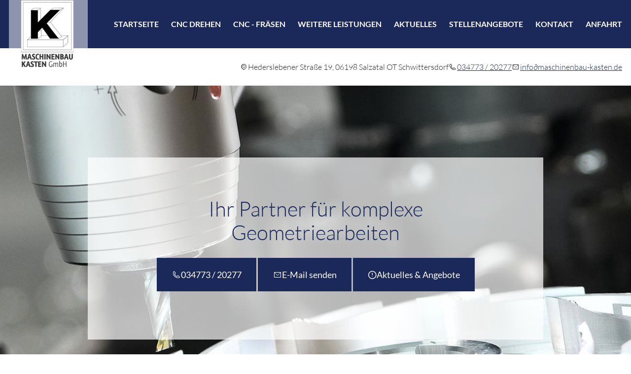

--- FILE ---
content_type: text/html; charset=UTF-8
request_url: https://www.maschinenbau-kasten.de/
body_size: 9315
content:
<!DOCTYPE html>
<html lang="de" data-fw-version="1.12.0" data-theme data-privacy-control="dark">

	<head>
		<meta charset="utf-8">
		<title>Metallverarbeitung in Salzatal | Maschinenbau Kasten GmbH</title>
        <meta name="description" content="CNC Drehen oder Fräsen? Ihr Partner für die Metallverarbeitung ✔ Herstellung ✔ Montage ✔ Zerspanung. ✆ Rufen Sie uns an: 034773 / 20277.">
        <meta property="og:title" content="Metallverarbeitung in Salzatal | Maschinenbau Kasten GmbH">
        <meta property="og:description" content="CNC Drehen oder Fräsen? Ihr Partner für die Metallverarbeitung ✔ Herstellung ✔ Montage ✔ Zerspanung. ✆ Rufen Sie uns an: 034773 / 20277.">
        <meta property="og:type" content="website">
        <meta property="og:url" content="https://www.maschinenbau-kasten.de">
        <meta property="og:image" content="/images/social_branding.png">
        <meta property="og:site_name" content="Maschinenbau Kasten GmbH">		<meta name="author" content="Maschinenbau Kasten GmbH">
		<meta name="viewport" content="width=device-width, height=device-height, initial-scale=1.0">
		<meta name="thumbnail" content="/images/social_branding.png">
		<meta name="theme-color" content="#1a295a">
		<meta name="format-detection" content="telephone=no">
		<link rel="canonical" href="https://www.maschinenbau-kasten.de/">
		<!-- Fav Icon -->
		<link rel="icon" href="/favicon.ico" type="image/x-icon">
		<!-- Styles -->
		<link rel="stylesheet" href="/css/styles.css?v=1763725459" media="screen">
		<link rel="stylesheet" href="/css/print.css?v=1763725459" media="print">
		
                <style id="cms-theme-configuration-settings">
                  :root[data-theme] {
                        --base-font-size: 18;
                        --base-line-height: 28;
                        --base-border-radius: 0;
                        --h1-size: 40;
                        --h2-size: 36;
                        --h3-size: 28;
                        --h4-size: 26;
                        --h5-size: 24;
                        --h6-size: 20;
                        --color-primary-h: 226;
                        --color-primary-s: 55.2;
                        --color-primary-l: 22.7;
                        --color-primary-text-h: 0;
                        --color-primary-text-s: 0;
                        --color-primary-text-l: 100;
                        --color-secondary-h: 226;
                        --color-secondary-s: 76.5;
                        --color-secondary-l: 61.6;
                        --color-secondary-text-h: 0;
                        --color-secondary-text-s: 0;
                        --color-secondary-text-l: 100;
                        --color-tertiary-h: 69;
                        --color-tertiary-s: 65.4;
                        --color-tertiary-l: 50.2;
                        --color-tertiary-text-h: 0;
                        --color-tertiary-text-s: 0;
                        --color-tertiary-text-l: 30.2;
                        --color-background-h: 0;
                        --color-background-s: 0;
                        --color-background-l: 100;
                        --color-background-text-h: 0;
                        --color-background-text-s: 0;
                        --color-background-text-l: 13.3;
                        --color-surface-h: 230;
                        --color-surface-s: 15;
                        --color-surface-l: 92.2;
                        --color-surface-text-h: 0;
                        --color-surface-text-s: 0;
                        --color-surface-text-l: 13.3;
                        --color-surface-elevated-h: 226;
                        --color-surface-elevated-s: 55.2;
                        --color-surface-elevated-l: 22.7;
                        --color-surface-elevated-text-h: 0;
                        --color-surface-elevated-text-s: 0;
                        --color-surface-elevated-text-l: 100;
                        --color-warning-h: 0;
                        --color-warning-s: 64.4;
                        --color-warning-l: 50.4;
                        --color-warning-text-h: 0;
                        --color-warning-text-s: 0;
                        --color-warning-text-l: 100;
                        --color-border-h: 210;
                        --color-border-s: 9.9;
                        --color-border-l: 64.3;
                  }
                  :root[data-theme].contrast-intensify {
                        --color-primary-h: 226;
                        --color-primary-s: 55.2;
                        --color-primary-l: 22.7;
                        --color-secondary-h: 226;
                        --color-secondary-s: 60.5;
                        --color-secondary-l: 44.7;
                        --color-tertiary-h: 69;
                        --color-tertiary-s: 78.3;
                        --color-tertiary-l: 54.9;
                        --color-background-h: 0;
                        --color-background-s: 0;
                        --color-background-l: 100;
                        --color-surface-h: 230;
                        --color-surface-s: 15;
                        --color-surface-l: 92.2;
                        --color-surface-elevated-h: 226;
                        --color-surface-elevated-s: 55.2;
                        --color-surface-elevated-l: 22.7;
                        --color-warning-h: 0;
                        --color-warning-s: 65.3;
                        --color-warning-l: 44.1;
                        --color-border-h: 0;
                        --color-border-s: 0;
                        --color-border-l: 0;
                  }
                </style>
                <template id="cms-theme-fonts">
                  <style>
                    :root[data-theme] {
                    
                        --font-main: "Lato";
                        --font-main-light: 300;
                        --font-main-regular: 400;
                        --font-main-bold: 700;
                    }
                  </style>
                </template>
                	<script type="application/json" data-translations>{"Form data is not valid!":"Formulardaten sind ung\u00fcltig!","FORM_SUBMISSION_ERROR":"Die E-Mail wurde nicht gesendet, weil die folgenden Fehler aufgetreten sind:","FORM_SUBMISSION_SUCCESS":"E-Mail erfolgreich gesendet","Calculate route":"Route berechnen","The field is required":"Dieses Feld ist erforderlich","Invalid email address":"Die E-Mail-Adresse ist ung\u00fcltig","privacyPolicy_not_accepted":"Das Feld Datenschutzerkl\u00e4rung ist obligatorisch"}</script><script type="text/javascript">(function (root) {
    let translations;

    root.__ = function (message) {
        if (translations === (void 0)) {
            let el = document.querySelector('script[data-translations]');

            try {
                translations = JSON.parse(el.textContent);
            } catch (e) {
                translations = {};
            }
        }

        return message in translations ? translations[message] : message;
    };
})(window);</script></head>

	<body class="main-template no-js lang-de Startseite index" style="opacity:0">
		<input type="checkbox" id="navi-toggled">
		<div tabindex="-1" data-reset-focus id="back-to-top"></div>
		<a href="#content" tabindex="0" title="Navigation überspringen" class="tab-btn">Navigation überspringen</a>
		<a href="/sitemap" tabindex="0" title="Sitemap anzeigen" rel="nofollow" class="tab-btn">Sitemap anzeigen</a>

		<ul id="quickbar" aria-label="Hauptmenü">
			<li>
				<a title class="cms-logo cms-branding" href="/" target="_self">
					<img src="/upload/logo/logo.png" alt="Logo der Firma Maschinenbau Kasten GmbH" decoding="async" width="235" height="236">
				</a>
			</li>
			<li class="contact-items">
				<a href="tel:+493477320277" title="Jetzt telefonisch Kontakt mit Maschinenbau Kasten GmbH in 06198 Salzatal OT Schwittersdorf aufnehmen" class="phone" data-event-type="click" data-event-name="Click To Call">034773 / 20277</a>				<a href="//www.maschinenbau-kasten.de" class="escape email" title="Schreiben Sie Maschinenbau Kasten GmbH in 06198 Salzatal OT Schwittersdorf eine E-Mail." data-email="{&quot;name&quot;:&quot;info&quot;,&quot;host&quot;:&quot;maschinenbau-kasten.de&quot;}">info<span class="escape">∂</span>maschinenbau-kasten.de</a>			</li>
			<li class="accessibility-bar"></li>
			<li>
				<label for="navi-toggled">
					<span aria-haspopup="true" tabindex="0" aria-label="Hauptnavigation öffnen" role="button" data-tooltip="focus-visible" class="contrast-intensify-border">Menü
						<svg viewBox="0 0 32 32">
							<path d="M 25 10 H 9 S 9 8.2 9 6 C 9 4 11 2 13 2 S 17 4 17 6 V 26 " />
							<path d="M 9 16 H 25 H 25" />
							<path d="M 9 22 H 25 S 25 24 25 26 C 25 29 23 30 21 30 S 17 29 17 26 V 6" />
						</svg>
					</span>
				</label>
			</li>
		</ul>

		<div data-navigation-status aria-live="assertive" aria-relevant="text" aria-atomic="true" role="status" aria-hidden="false" class="visually-hidden"></div>

		<div class="first-level" id="navigation">
			<nav>
				<div style="background-size: cover;" class="cms-container-el default-container">
<div style="background-size: cover;" class="cms-container-el bg-navi">
<div class="row middle between">
<div class="col giant-2">
<a title="Metallverarbeitung in Salzatal | Maschinenbau Kasten GmbH" class="cms-logo cms-branding" href="/" target="_self">
<img src="/upload/logo/logo.png" alt="Metallverarbeitung in Salzatal | Maschinenbau Kasten GmbH" decoding="async" width="235" height="236">
</a>
</div>
<div class="col giant-10">
<div class="cms-navi navi-main" id="navi-main">
<ul class="navi">
<li class="index active">
<a title="Metallverarbeitung in Salzatal | Maschinenbau Kasten GmbH" class="index active" href="/" target="_self">
Startseite</a>
</li>
<li class="cnc-drehen">
<a title="CNC Drehen &amp; Stahl-Bearbeitung in Salzatal/Schwittersdorf" class="cnc-drehen" href="/cnc-drehen" target="_self">
CNC Drehen</a>
</li>
<li class="cnc-fraesen">
<a title="Sondermaschinenbau &amp; CNC-Fräsen in Salzatal/Schwittersdorf" class="cnc-fraesen" href="/cnc-fraesen" target="_self">
CNC - Fräsen</a>
</li>
<li class="weitere-leistungen">
<a title="Serienfertigung &amp; Metallverarbeitung: Drehtechnik" class="weitere-leistungen" href="/weitere-leistungen" target="_self">
Weitere Leistungen</a>
</li>
<li class="aktuelles">
<a title="Aktuelles &amp; Projekte der Maschinenbau Kasten GmbH" class="aktuelles" href="/aktuelles" target="_self">
Aktuelles</a>
</li>
<li class="stellenangebote">
<a title="Stellenangebote Maschinenbau Kasten GmbH in Salzatal" class="stellenangebote" href="/stellenangebote" target="_self">
Stellenangebote</a>
</li>
<li class="kontakt">
<a title="Ihr Kontakt zu uns | Maschinenbau Kasten GmbH aus Salzatal OT Schwittersdorf" class="kontakt" href="/kontakt/" target="_self">
Kontakt</a>
</li>
<li class="anfahrt">
<a title="Ihr Weg zu Maschinenbau Kasten GmbH aus Salzatal OT Schwittersdorf" class="anfahrt" href="/anfahrt" target="_self">
Anfahrt</a>
</li>
</ul>
</div>
</div>
</div>
</div>
<div style="background-size: cover;" class="cms-container-el address">
<div class="row stretch start">
<div class="col">
<div class="cms-article">
<ul class="address">
<li class="icon icon-pin">Hederslebener Straße 19, 06198&nbsp;Salzatal OT Schwittersdorf</li>
<li class="icon icon-phone"><a href="tel:+493477320277" title="Jetzt telefonisch Kontakt mit Maschinenbau Kasten GmbH in 06198 Salzatal OT Schwittersdorf aufnehmen" class="phone" data-event-type="click" data-event-name="Click To Call">034773 / 20277</a></li>
<li class="icon icon-envelope"><a href="//www.maschinenbau-kasten.de" class="escape email" title="Schreiben Sie Maschinenbau Kasten GmbH in 06198 Salzatal OT Schwittersdorf eine E-Mail." data-email="{&quot;name&quot;:&quot;info&quot;,&quot;host&quot;:&quot;maschinenbau-kasten.de&quot;}">info<span class="escape">∂</span>maschinenbau-kasten.de</a></li>
</ul></div>
</div>
</div>
</div>
</div>
			</nav>
		</div>


		<aside id="call-to-action-wrapper">
			<ul class="cta-list" aria-label="Schnellzugriff auf Kontaktmöglichkeiten">
				<li class="cta-item">
					<i class="cta-icon icon icon-pin"></i>
					<div>Hederslebener Straße 19,
						06198						Salzatal OT Schwittersdorf</div>
				</li>
				<li class="cta-item">
					<i class="cta-icon icon icon-phone"></i>
					<div><a href="tel:+493477320277" title="Jetzt telefonisch Kontakt mit Maschinenbau Kasten GmbH in 06198 Salzatal OT Schwittersdorf aufnehmen" class="phone" data-event-type="click" data-event-name="Click To Call">034773 / 20277</a></div>
				</li>
				<li class="cta-item">
					<i class="cta-icon icon icon-envelope"></i>
					<a href="//www.maschinenbau-kasten.de" class="escape email" title="Schreiben Sie Maschinenbau Kasten GmbH in 06198 Salzatal OT Schwittersdorf eine E-Mail." data-email="{&quot;name&quot;:&quot;info&quot;,&quot;host&quot;:&quot;maschinenbau-kasten.de&quot;}">info<span class="escape">∂</span>maschinenbau-kasten.de</a>				</li>
				<li class="cta-item">
					<i class="cta-icon icon icon-clock"></i>
					<div><dl class="cms-opening-hours-combinedShort"><dt>Mo - Fr:</dt><dd>10:00 - 15:00</dd></dl></div>
				</li>
			</ul>
		</aside>

		<div id="page-wrap">
			<header id="header">
									<div style="background-size: cover;" class="cms-container-el default-container">
<div style="background-size: cover; background-image: url(/upload/header.jpg);" class="cms-container-el bg-header">
<div class="row stretch center">
<div class="col medium-9 huge-9">
<div style="background-size: cover;" class="cms-container-el bg-claim align-center">
<h2 class="cms-title">
Ihr Partner für komplexe Geometriearbeiten</h2>
<div style="background-size: cover;" class="cms-container-el flex-buttons">
<a title="Rufen Sie uns an!" class="cms-button btn icon icon-phone" href="tel:+493477320277" target="_self">
034773 / 20277</a>
<a title="Ihr Kontakt zu uns | Maschinenbau Kasten GmbH aus Salzatal OT Schwittersdorf" class="cms-button btn icon icon-envelope" href="/kontakt/" target="_self">
E-Mail senden</a>
<a title="Aktuelles &amp; Projekte der Maschinenbau Kasten GmbH" class="cms-button btn icon icon-exclamation" href="/aktuelles" target="_self">
Aktuelles &amp; Angebote</a>
</div>
</div>
</div>
</div>
</div>
</div>
			</header>
			<main id="content">
				<div style="background-size: cover;" class="cms-container-el default-container">
<div style="background-size: cover;" class="cms-container-el teaser-container padding">
<div class="row teaser-box-container stretch center">
<div class="col tiny-9 large-4 medium-6 default-11 teaser-box-all">
<a href="/cnc-drehen" target="_self" title="CNC Drehen &amp; Stahl-Bearbeitung in Salzatal/Schwittersdorf" style="background-size: cover;" class="cms-container-el teaser-box">
<figure style="width: 100%; height: auto;" class="cms-image lightbox-zoom-image">
<img alt="CNC-Drehen" decoding="async" data-pic-cms-src="/upload/large/teaser-cnc-drehen_786_large_69DaLnsuzu.jpg" src="[data-uri]" width="486" height="285">
</figure>
<div class="cms-html box">
<span class="btn-teaser ">CNC-Drehen</span></div>
</a>
</div>
<div class="col tiny-9 large-4 medium-6 default-11 teaser-box-all">
<a href="/cnc-fraesen" target="_self" title="Sondermaschinenbau &amp; CNC-Fräsen in Salzatal/Schwittersdorf" style="background-size: cover;" class="cms-container-el teaser-box">
<figure style="width: 100%; height: auto;" class="cms-image lightbox-zoom-image">
<img alt="CNC-Fräsen" decoding="async" data-pic-cms-src="/upload/large/cnc-fraesen_785_large_7U-UZVSu6Z.jpg" src="[data-uri]" width="486" height="285">
</figure>
<div class="cms-html box">
<span class="btn-teaser ">CNC-Fräsen</span></div>
</a>
</div>
<div class="col tiny-9 large-4 medium-6 default-11 teaser-box-all">
<a href="/weitere-leistungen" target="_self" title="Serienfertigung &amp; Metallverarbeitung: Drehtechnik" style="background-size: cover;" class="cms-container-el teaser-box">
<figure style="width: 100%; height: auto;" class="cms-image lightbox-zoom-image">
<img alt="Weitere Leistungen" decoding="async" data-pic-cms-src="/upload/large/weitere-leistungen_710_large_Cv1hjGn-23.jpg" src="[data-uri]" width="481" height="285">
</figure>
<div class="cms-html box">
<span class="btn-teaser ">Weitere Leistungen</span></div>
</a>
</div>
</div>
</div>
<div style="background-size: cover;" class="cms-container-el bg-color-surface padding">
<div class="row stretch start">
<div class="col">
<div class="row margin-top-bot no-margin-image stretch start">
<div class="col large-7 space-col margin-bot-article-2">
<h1 class="cms-title">
<span>Maschinenbau Kasten GmbH: </span>Metallverarbeitung mit CAM Technologie</h1>
<div class="cms-article">
<p data-le-dy-clone="2-1">Sie haben einen hohen Qualitätsanspruch? Wir auch: Unsere Qualitätsarbeit ist nach DIN EN ISO 9001 : 2015 zertifiziert. Wir sind schon <strong data-le-dy-clone="3-2">seit 1947</strong> an unserem Standort in Salzatal bei Leipzig / Halle etabliert. Unser Familienbetrieb stützt sich auf die <strong data-le-dy-clone="4-3">Erfahrungen von vier Generationen</strong> im Bereich <strong data-le-dy-clone="5-4">Sondermaschinenbau</strong>, <strong data-le-dy-clone="6-5">Werkzeugbau</strong>, <strong data-le-dy-clone="7-6">Zerspanung </strong>und <strong data-le-dy-clone="8-7">Montage</strong>. 1998 haben wir damit begonnen, Gebäude und Maschinenpark grundlegend zu modernisieren.</p>
<p data-le-dy-clone="9-8">Beim <strong data-le-dy-clone="10-9">CNC Drehen</strong> und <strong data-le-dy-clone="11-10">Fräsen </strong>verwenden wir hochpräzise <strong data-le-dy-clone="12-11">Dreh</strong>- <strong data-le-dy-clone="13-12">und Fräszentren und&nbsp;CAM</strong>-<strong data-le-dy-clone="14-13">Systemen</strong>, um perfekte Resultate zu garantieren. Wir übernehmen sowohl <strong data-le-dy-clone="15-14">Serienfertigungen </strong>bis zu 1.000 Stück als auch <strong data-le-dy-clone="16-15">Einzelfertigungen </strong>wie Ersatzteile und engagieren uns auch im Prototypenbau. Je nach Objekt setzen wir für Einzelfertigungen ebenso konventionelle Technik ein. Unsere <strong data-le-dy-clone="17-16">Maschinenbauer </strong>und Zerspanungsmechaniker haben <strong data-le-dy-clone="18-17">Erfahrung im Umgang mit einer breiten Werkstoffpalette</strong>: Wir bieten Ihnen <strong data-le-dy-clone="19-18">Edelstahlbearbeitung</strong>, Bearbeitung von <strong data-le-dy-clone="20-19">NE</strong>-<strong data-le-dy-clone="21-20">Metallen</strong>, <strong data-le-dy-clone="22-21">Stahlbearbeitung </strong>und die <strong data-le-dy-clone="23-22">Bearbeitung von Kunststoffen</strong>.</p></div>
</div>
<div class="col large-4 large-prefix-1 stretch-image">
<figure style="width: 100%; height: auto;" class="cms-image lightbox-zoom-image">
<img alt="CNC-Fräse fräst einen Bohrkopf" decoding="async" data-pic-cms-src="/upload/large/fraesen_large_B0esKR1Llk.jpg" src="[data-uri]" width="1351" height="900">
</figure>
</div>
</div>
</div>
</div>
</div>
<div style="background-size: cover;" class="cms-container-el padding">
<div class="row margin-top-bot no-margin-image stretch start">
<div class="col large-4 large-suffix-1 default-last large-unset stretch-image">
<figure style="width: 100%; height: auto;" class="cms-image lightbox-zoom-image">
<img alt="Druckwasserbearbeitung mit einer CNC-Maschine" decoding="async" data-pic-cms-src="/upload/large/druckwasser-bearbeitung-1659017828_220_large_zxLOtJlbsV.png" src="[data-uri]" width="1350" height="900">
</figure>
</div>
<div class="col large-7 space-col margin-bot-article-2">
<h2 class="cms-title">
Lohnfertigung von Maschinenteilen <span>– Werkzeugbau – Serienfertigung</span></h2>
<div class="cms-article">
<p data-le-dy-clone="11-1">Unsere<strong data-le-dy-clone="12-2"> Kunden aus dem gesamten Bundesgebiet </strong>schätzen die Kompetenz der <strong data-le-dy-clone="13-3">Maschinenbau </strong>Kasten GmbH als metallverarbeitendes Unternehmen in vierter Generation. Zwei wichtige Säulen unseres Erfolgs sind <strong data-le-dy-clone="14-4">Qualitätssicherung und Kundenzufriedenheit</strong>. Bei uns&nbsp;die&nbsp;ist die Qualitätssicherung direkt in den Produktionsprozess eingebunden. Das hilft uns, Ausschussware frühzeitig zu identifizieren und<strong data-le-dy-clone="18-8"> längere Ausfallzeiten zu vermeiden</strong>. Auf diese Weise vermeiden wir Verzögerungen bei unseren Lieferungen.</p>
<p data-le-dy-clone="19-9">Das sind die Kernkompetenzen der Maschinenbau Kasten GmbH in Salzatal bei Leipzig:</p></div>
<div class="cms-article count-list">
<ul>
<li>Werkzeugbau</li>
<li>Maschinenbau</li>
<li>CNC-Technik</li>
<li>CAM Technologie</li>
<li><a href="/cnc-fraesen" title="Sondermaschinenbau &amp; CNC-Fräsen in Salzatal/Schwittersdorf" target="_self">CNC Fräsen</a></li>
<li><a href="/cnc-drehen" title="CNC Drehen &amp; Stahl-Bearbeitung in Salzatal/Schwittersdorf" target="_self">CNC Drehen</a></li>
<li>Sondermaschinenbau</li>
<li>Zerspanungstechnik</li>
<li>Serienfertigungen</li>
<li>Einzelfertigungen</li>
<li>Prototypenbau nach Ihren Plänen</li>
<li><a href="/weitere-leistungen" title="Serienfertigung &amp; Metallverarbeitung: Drehtechnik" target="_self">&amp; weitere Leistungen</a></li>
</ul></div>
</div>
</div>
</div>
<div style="background-size: cover;" class="cms-container-el bg-color-surface padding">
<div class="row stretch start">
<div class="col">
<div class="row margin-top-bot no-margin-image stretch start">
<div class="col large-7 space-col margin-bot-article-2">
<h3 class="cms-title">
Zertifizierter Maschinen- &amp; Werkzeugbau <span>in Sachsen-Anhalt</span></h3>
<div class="cms-article">
<p data-le-dy-clone="16-1">Digitalisierung im <strong data-le-dy-clone="17-2">Maschinen</strong>- <strong data-le-dy-clone="18-3">und Werkzeugbau </strong>ist ein Muss, wenn ein metallverarbeitendes Unternehmen heute noch <strong data-le-dy-clone="19-4">wettbewerbsfähig sein </strong>möchte. Wir übernehmen für unsere Partner die Fertigung von Präzisionsteilen, die eine explizite <strong data-le-dy-clone="20-5">Fachkenntnis und/oder neueste Technik </strong>erfordern. Unsere hohen Qualitätsstandards sind durch DIN EN ISO 9001 : 2015 zertifiziert.</p>
<p data-le-dy-clone="21-6">Halten Sie Ausschau nach einem <strong data-le-dy-clone="22-7">zuverlässigen Produktionspartner </strong>für Ihre künftigen Projekte? Mit der <strong data-le-dy-clone="23-8">Maschinenbau Kasten GmbH </strong>sind Sie auf der sicheren Seite. Unser jahrzehntelang bewährtes Familienunternehmen verbindet <strong data-le-dy-clone="24-9">althergebrachtes Fachwissen mit hochmoderner Technologie </strong>und exzellentem Kundenservice. Bei uns erwarten Sie individuelle Kundenbetreuung und kompetente Beratung zu technischen Aspekten bei Ihren Projekten. Sichern Sie sich gleich <a href="/kontakt/" title="Ihr Kontakt zu uns | Maschinenbau Kasten GmbH aus Salzatal OT Schwittersdorf" target="_self" data-le-dy-clone="25-10">hier</a> mit einem Klick einen unverbindlichen Beratungstermin.</p></div>
</div>
<div class="col large-4 large-prefix-1 stretch-image">
<figure style="width: 100%; height: auto;" class="cms-image lightbox-zoom-image">
<img alt="CNC-Elemente als Nahaufnahme" decoding="async" data-pic-cms-src="/upload/large/cnc-elemente_426_large_8ExjSQ5-Kz.png" src="[data-uri]" width="1350" height="900">
</figure>
</div>
</div>
</div>
</div>
</div>
<div style="background-size: cover;" class="cms-container-el jobs" data-cms-src="/upload/zertifikate.jpg" data-cms-container-lazy-load="true">
<div class="row start middle">
<div class="col medium-8">
<div class="row middle between">
<div class="col medium-3 default-4 small-4 full-2">
<figure class="cms-image non-fluid">
<img alt="Südcert ISO 9001 | Zertifikat" decoding="async" data-pic-cms-src="/upload/large/suedcert-iso-9001_394_large_pUHC3v8Ify.png" src="[data-uri]" width="126" height="126">
</figure>
</div>
<div class="col medium-9 small-8">
<h2 class="cms-title">
Wir sind zertifizierter Anbieter <span>Unsere Qualitätsarbeit ist nach DIN EN ISO 9001 : 2015 zertifiziert</span></h2>
</div>
</div>
</div>
<div class="col medium-4">
<a class="cms-file btn icon icon-pdf" href="/upload/0-kasten-2022-007.pdf" target="blank" title="ISO-Zertifikat (DE)">
ISO-Zertifikat (DE)</a>
<a class="cms-file btn icon icon-pdf" href="/upload/0-kasten-2022-007e.pdf" target="blank" title="ISO-Zertifikat (EN)">
ISO-Zertifikat (EN)</a>
</div>
</div>
</div>
<div style="background-size: cover;" class="cms-container-el padding">
<div class="row stretch center">
<div class="col form-box  formbox-title align-center">
<h2 class="cms-title">
Sie haben Fragen? <span>Dann kontaktieren Sie uns jetzt!</span></h2>
</div>
<div class="col form-box">
<form action="https://formixapp.com/forms/e4239d94-29b3-4cb3-81ab-44061832c3ef" method="post" data-contact-form-wrapper enctype="multipart/form-data" data-disable-form-validation class="cms-contact-form default form-index" data-evercaptcha="e4239d94-29b3-4cb3-81ab-44061832c3ef">
<div class="row">
<input class="gotcha_field" name="gotcha" autocomplete="off">
<div class="col large-6 medium-6">
<label class="required Name" for="2d5f6a-name">
Name<small>
*</small>
</label>
<input type="text" id="2d5f6a-name" name="Name" class="Name" placeholder="Ihr Vor- und Zuname*" data-field-type="text" data-field-name="name" required data-field-required data-error-messages="{&quot;common&quot;:&quot;Bitte Ihren Vor- und Zunamen angeben&quot;}">
<label class="required E-Mail" for="2d5f6a-e-mail">
E-Mail <small>
*</small>
</label>
<input type="email" id="2d5f6a-e-mail" name="E-Mail" class="E-Mail" placeholder="Ihre E-Mail-Adresse*" data-field-type="text" data-field-name="e-mail" required data-field-required data-field-email-validate data-error-messages="{&quot;common&quot;:&quot;Bitte E-Mail-Adresse angeben&quot;}">
<label class="Telefon" for="2d5f6a-telefon">
Telefon</label>
<input type="text" id="2d5f6a-telefon" name="Telefon" class="Telefon" placeholder="Ihre Telefonnummer" data-field-type="text" data-field-name="telefon">
</div>
<div class="col large-6 medium-6">
<label class="required Nachricht" for="2d5f68-nachricht">
Nachricht<small>
*</small>
</label>
<textarea id="2d5f68-nachricht" name="Nachricht" placeholder="Ihre Nachricht*" class="Nachricht" rows="3" cols="20" data-field-type="textarea" data-field-name="nachricht" required data-msg-required="Bitte geben Sie eine Anschrift an" data-field-required data-error-messages="{&quot;common&quot;:&quot;Bitte hinterlassen Sie eine Nachricht&quot;}">
</textarea>
<label for="2d5f68-datenschutz-akzeptiert" class=" required">
Die <a title="Verarbeitung von Informationen &amp; Daten bei Maschinenbau Kasten GmbH" href="/datenschutzerklaerung">Datenschutzerklärung</a> habe ich gelesen und akzeptiert.*<small>
*</small>
</label>
<input type="checkbox" id="2d5f68-datenschutz-akzeptiert" name="Datenschutz" data-field-name="datenschutz" data-field-type="checkbox" data-error-messages="{&quot;common&quot;:&quot;Bitte die Datenschutzerkl\u00e4rung akzeptieren&quot;}" value="akzeptiert" class="checkbox " data-field-required required>
<div data-captcha="visual" data-btn="button" title="EverCaptcha laden" class="nojs">
</div>
<button type="submit" value="Submit" class="Submit">
Nachricht abschicken</button>
</div>
</div>
</form>
</div>
</div>
</div>
<div style="background-size: cover;" class="cms-container-el zertifikat" data-cms-src="/upload/jobs.jpg" data-cms-container-lazy-load="true">
<div class="row start middle">
<div class="col large-7 medium-7 zert-boxes margin-top-bot">
<div style="background-size: cover;" class="cms-container-el zert-text">
<h2 class="cms-title">
Sie suchen einen Job? <span>Wir sind immer interessiert an motivierten und freundlichen neuen Mitarbeitern.</span></h2>
</div>
</div>
<div class="col large-5 medium-5 zert-boxes margin-top-bot">
<a title="Ihr Kontakt zu uns | Maschinenbau Kasten GmbH aus Salzatal OT Schwittersdorf" class="cms-button btn icon icon-envelope" href="/kontakt/" target="_self">
<span class="prefix"></span>Jetzt bewerben<span class="suffix"></span></a>
<a title="Stellenangebote Maschinenbau Kasten GmbH in Salzatal" class="cms-button btn icon icon-exclamation" href="/stellenangebote" target="_self">
<span class="prefix"></span>Zu den Stellenangeboten<span class="suffix"></span></a>
</div>
</div>
</div>
</div>
			</main>
			<footer id="footer">
				<div style="background-size: cover;" class="cms-container-el default-container">
<div style="background-size: cover;" class="cms-container-el bg-color-primary">
<div class="row middle between">
<div class="col large-2">
<a title="Metallverarbeitung in Salzatal | Maschinenbau Kasten GmbH" class="cms-logo cms-branding" href="/" target="_self">
<img src="[data-uri]" data-pic-cms-src="/upload/logo/logo.png" alt="Metallverarbeitung in Salzatal | Maschinenbau Kasten GmbH" decoding="async" width="235" height="236">
</a>
</div>
<div class="col large-10 huge-9">
<div class="row start middle">
<div class="col large-8">
<div style="background-size: cover;" class="cms-container-el flex">
<div class="cms-article">
<ul class="address">
<li><strong>Maschinenbau Kasten GmbH</strong></li>
<li>Hederslebener Straße 19<br>06198&nbsp;Salzatal OT Schwittersdorf</li>
</ul></div>
<div class="cms-article">
<ul class="address">
<li>Telefon: <a href="tel:+493477320277" title="Jetzt telefonisch Kontakt mit Maschinenbau Kasten GmbH in 06198 Salzatal OT Schwittersdorf aufnehmen" class="phone" data-event-type="click" data-event-name="Click To Call">034773 / 20277</a></li>
<li>E-Mail: <a href="//www.maschinenbau-kasten.de" class="escape email" title="Schreiben Sie Maschinenbau Kasten GmbH in 06198 Salzatal OT Schwittersdorf eine E-Mail." data-email="{&quot;name&quot;:&quot;info&quot;,&quot;host&quot;:&quot;maschinenbau-kasten.de&quot;}">info<span class="escape">∂</span>maschinenbau-kasten.de</a></li>
<li><dl class="cms-opening-hours-combinedShort"><dt>Mo - Fr:</dt><dd>10:00 - 15:00</dd></dl></li>
</ul></div>
</div>
</div>
<div class="col large-4">
<div class="cms-navi">
<ul class="navi navi-add">
<li class="impressum-und-agb">
<a title="Maschinenbau Kasten GmbH, 06198 Salzatal OT Schwittersdorf | Impressum &amp; AGB" class="impressum-und-agb" href="/impressum-und-agb" target="_self">
Impressum &amp; AGB</a>
</li>
<li class="datenschutzerklaerung">
<a title="Verarbeitung von Informationen &amp; Daten bei Maschinenbau Kasten GmbH" class="datenschutzerklaerung" href="/datenschutzerklaerung" target="_self">
Datenschutzerklärung</a>
</li>
<li class="digitale-barrierefreiheit">
<a title="Unsere Erklärung zur digitalen Barrierefreiheit" class="digitale-barrierefreiheit" href="/digitale-barrierefreiheit" target="_self">
Digitale Barrierefreiheit</a>
</li>
</ul>
</div>
</div>
</div>
</div>
</div>
</div>
<div style="width: 100%; height:400px;" class="cms-map">
<div data-route-planner>
<iframe style="width: 100%; height:400px;" data-iframe="googlemaps" title="Karte" data-map-el-lazy-load data-src="https://www.google.com/maps/embed/v1/place?key=AIzaSyCL16T3evFhuQOfX2a9Wtv7u7hfcTSGnGY&amp;zoom=14&amp;q=Maschinenbau%2BKasten%2BGmbH%2C%2BHederslebener%2BStra%C3%9Fe%2B19%2C%2B06198%2BSalzatal%2BOT%2BSchwittersdorf" allowfullscreen></iframe></div>
</div>
</div>
			</footer>
		</div>

		<a href="#back-to-top" class="back-to-top icon icon-arrow-up" title="Zum Seitenanfang">
			<span>Zum
				            Seitenanfang</span>
		</a>

		<noscript>
			<input type="checkbox" id="noticebar">
			<label for="noticebar" aria-live="polite" tabindex="1" aria-label="Achtung! JavaScript ist deaktiviert"></label>
			<div>
				<span class="col">
					<b>Achtung:</b>
					<br>JavaScript ist nicht aktiviert! Bitte aktivieren Sie
					<a title="Wie Sie JavaScript in Ihrem Browser aktivieren" target="_blank" href="https://www.enable-javascript.com/de/" rel="noopener">JavaScript</a>
					um den vollen
					                Funktionsumfang dieser und weiterer Webseiten genießen zu können.</span>
			</div>
		</noscript>

		<!-- JS -->
		<script>var cssData = {
    "config-version": "1",
    "image-path": "\"..\/images\/\" !default",
    "base-font-size": 18,
    "base-line-height": 28,
    "h1-size": 40,
    "h2-size": 36,
    "h3-size": 28,
    "h4-size": 26,
    "h5-size": 24,
    "h6-size": 20,
    "fontMap": {
        "main": {
            "name": "Lato",
            "weights": {
                "light": 300,
                "regular": 400,
                "bold": 700
            }
        }
    },
    "colorMap": {
        "primary": {
            "main": "#1a295a",
            "contrast": "#1a295a",
            "text": "#ffffff"
        },
        "secondary": {
            "main": "#5274e8",
            "contrast": "#2d4eb7",
            "text": "#ffffff"
        },
        "tertiary": {
            "main": "#BAD32D",
            "contrast": "#CBE632",
            "text": "#4D4D4D"
        },
        "background": {
            "main": "#ffffff",
            "contrast": "#ffffff",
            "text": "#222222"
        },
        "surface": {
            "main": "#e8e9ee",
            "contrast": "#e8e9ee",
            "text": "#222222"
        },
        "surface-elevated": {
            "main": "#1a295a",
            "contrast": "#1a295a",
            "text": "#ffffff"
        },
        "warning": {
            "main": "#D22F2F",
            "contrast": "#BA2727",
            "text": "#ffffff"
        },
        "border": {
            "main": "#9ba4ad",
            "contrast": "#000000"
        }
    },
    "break": "giant",
    "base-gap": 18,
    "rowMaxWidth": "1620px",
    "space-sm": "30 60",
    "space-md": "60 90",
    "space-lg": "90 120",
    "space-xl": "120 150",
    "video-formats": "\"16\/9\" \"1\/1\" \"3\/4\" \"4\/3\" \"9\/16\" \"21\/9\" \"9\/21\"",
    "columnCount": 12,
    "column-count": "$columnCount",
    "base-border": "rem(1px) solid color(border)",
    "base-border-radius": 0,
    "base-border-radius-limited": 16,
    "base-box-shadow": "0px rem(5px) rem(10px) 0px color-text(background, .2)",
    "base-outline": "rem(1px) solid color(border)",
    "focus-outline-color": "color-lightness(color(surface-elevated), 10%)",
    "focus-outline": "rem(2px) solid #{config(focus-outline-color)}",
    "enable-back-to-top": "false",
    "bpContext": "16px",
    "hide-text-direction": "right",
    "icon-font": "icomoon",
    "icon-map": {
        "angle-left": "\\e923",
        "angle-right": "\\e905",
        "arrow-up": "\\e904",
        "arrow-right": "\\e905",
        "arrow-down": "\\e924",
        "arrow-left": "\\e923",
        "envelope": "\\e9b0",
        "exclamation": "\\e91d",
        "minus": "\\e902",
        "plus": "\\e903",
        "phone": "\\ea81",
        "pin": "\\ea3d",
        "clock": "\\ea29",
        "check": "\\e910",
        "times": "\\e921",
        "pdf": "\\e901"
    },
    "gridMap": {
        "default": {
            "width": "0px",
            "cols": [
                1,
                2,
                3,
                4,
                5,
                6,
                7,
                8,
                9,
                10,
                11,
                12,
                "auto"
            ],
            "prefix": [
                0,
                1,
                2,
                3,
                4,
                5,
                6,
                7,
                8,
                9,
                10,
                11,
                12
            ],
            "suffix": [
                0,
                1,
                2,
                3,
                4,
                5,
                6,
                7,
                8,
                9,
                10,
                11,
                12
            ],
            "start": [
                "justify-content:flex-start"
            ],
            "center": [
                "justify-content:center"
            ],
            "end": [
                "justify-content:flex-end"
            ],
            "between": [
                "justify-content:space-between"
            ],
            "around": [
                "justify-content:space-around"
            ],
            "top": [
                "align-items:flex-start"
            ],
            "middle": [
                "align-items:center"
            ],
            "baseline": [
                "align-items:flex-baseline"
            ],
            "bottom": [
                "align-items:flex-end"
            ],
            "stretch": [
                "align-items:stretch"
            ],
            "reverse": [
                "flex-direction:row-reverse"
            ],
            "forward": [
                "flex-direction:row"
            ],
            "first": [
                "order:-1"
            ],
            "last": [
                "order:1"
            ],
            "unset": [
                "order:0"
            ]
        },
        "tiny": {
            "width": "480px",
            "cols": [
                1,
                2,
                3,
                4,
                5,
                6,
                7,
                8,
                9,
                10,
                11,
                12,
                "auto"
            ],
            "prefix": [
                0,
                1,
                2,
                3,
                4,
                5,
                6,
                7,
                8,
                9,
                10,
                11,
                12
            ],
            "suffix": [
                0,
                1,
                2,
                3,
                4,
                5,
                6,
                7,
                8,
                9,
                10,
                11,
                12
            ],
            "start": [
                "justify-content:flex-start"
            ],
            "center": [
                "justify-content:center"
            ],
            "end": [
                "justify-content:flex-end"
            ],
            "between": [
                "justify-content:space-between"
            ],
            "around": [
                "justify-content:space-around"
            ],
            "top": [
                "align-items:flex-start"
            ],
            "middle": [
                "align-items:center"
            ],
            "baseline": [
                "align-items:flex-baseline"
            ],
            "bottom": [
                "align-items:flex-end"
            ],
            "stretch": [
                "align-items:stretch"
            ],
            "reverse": [
                "flex-direction:row-reverse"
            ],
            "forward": [
                "flex-direction:row"
            ],
            "first": [
                "order:-1"
            ],
            "last": [
                "order:1"
            ],
            "unset": [
                "order:0"
            ]
        },
        "small": {
            "width": "640px",
            "cols": [
                1,
                2,
                3,
                4,
                5,
                6,
                7,
                8,
                9,
                10,
                11,
                12,
                "auto"
            ],
            "prefix": [
                0,
                1,
                2,
                3,
                4,
                5,
                6,
                7,
                8,
                9,
                10,
                11,
                12
            ],
            "suffix": [
                0,
                1,
                2,
                3,
                4,
                5,
                6,
                7,
                8,
                9,
                10,
                11,
                12
            ],
            "start": [
                "justify-content:flex-start"
            ],
            "center": [
                "justify-content:center"
            ],
            "end": [
                "justify-content:flex-end"
            ],
            "between": [
                "justify-content:space-between"
            ],
            "around": [
                "justify-content:space-around"
            ],
            "top": [
                "align-items:flex-start"
            ],
            "middle": [
                "align-items:center"
            ],
            "baseline": [
                "align-items:flex-baseline"
            ],
            "bottom": [
                "align-items:flex-end"
            ],
            "stretch": [
                "align-items:stretch"
            ],
            "reverse": [
                "flex-direction:row-reverse"
            ],
            "forward": [
                "flex-direction:row"
            ],
            "first": [
                "order:-1"
            ],
            "last": [
                "order:1"
            ],
            "unset": [
                "order:0"
            ]
        },
        "medium": {
            "width": "760px",
            "cols": [
                1,
                2,
                3,
                4,
                5,
                6,
                7,
                8,
                9,
                10,
                11,
                12,
                "auto"
            ],
            "prefix": [
                0,
                1,
                2,
                3,
                4,
                5,
                6,
                7,
                8,
                9,
                10,
                11,
                12
            ],
            "suffix": [
                0,
                1,
                2,
                3,
                4,
                5,
                6,
                7,
                8,
                9,
                10,
                11,
                12
            ],
            "start": [
                "justify-content:flex-start"
            ],
            "center": [
                "justify-content:center"
            ],
            "end": [
                "justify-content:flex-end"
            ],
            "between": [
                "justify-content:space-between"
            ],
            "around": [
                "justify-content:space-around"
            ],
            "top": [
                "align-items:flex-start"
            ],
            "middle": [
                "align-items:center"
            ],
            "baseline": [
                "align-items:flex-baseline"
            ],
            "bottom": [
                "align-items:flex-end"
            ],
            "stretch": [
                "align-items:stretch"
            ],
            "reverse": [
                "flex-direction:row-reverse"
            ],
            "forward": [
                "flex-direction:row"
            ],
            "first": [
                "order:-1"
            ],
            "last": [
                "order:1"
            ],
            "unset": [
                "order:0"
            ]
        },
        "large": {
            "width": "992px",
            "cols": [
                1,
                2,
                3,
                4,
                5,
                6,
                7,
                8,
                9,
                10,
                11,
                12,
                "auto"
            ],
            "prefix": [
                0,
                1,
                2,
                3,
                4,
                5,
                6,
                7,
                8,
                9,
                10,
                11,
                12
            ],
            "suffix": [
                0,
                1,
                2,
                3,
                4,
                5,
                6,
                7,
                8,
                9,
                10,
                11,
                12
            ],
            "start": [
                "justify-content:flex-start"
            ],
            "center": [
                "justify-content:center"
            ],
            "end": [
                "justify-content:flex-end"
            ],
            "between": [
                "justify-content:space-between"
            ],
            "around": [
                "justify-content:space-around"
            ],
            "top": [
                "align-items:flex-start"
            ],
            "middle": [
                "align-items:center"
            ],
            "baseline": [
                "align-items:flex-baseline"
            ],
            "bottom": [
                "align-items:flex-end"
            ],
            "stretch": [
                "align-items:stretch"
            ],
            "reverse": [
                "flex-direction:row-reverse"
            ],
            "forward": [
                "flex-direction:row"
            ],
            "first": [
                "order:-1"
            ],
            "last": [
                "order:1"
            ],
            "unset": [
                "order:0"
            ]
        },
        "giant": {
            "width": "1200px",
            "cols": [
                1,
                2,
                3,
                4,
                5,
                6,
                7,
                8,
                9,
                10,
                11,
                12,
                "auto"
            ],
            "prefix": [
                0,
                1,
                2,
                3,
                4,
                5,
                6,
                7,
                8,
                9,
                10,
                11,
                12
            ],
            "suffix": [
                0,
                1,
                2,
                3,
                4,
                5,
                6,
                7,
                8,
                9,
                10,
                11,
                12
            ],
            "start": [
                "justify-content:flex-start"
            ],
            "center": [
                "justify-content:center"
            ],
            "end": [
                "justify-content:flex-end"
            ],
            "between": [
                "justify-content:space-between"
            ],
            "around": [
                "justify-content:space-around"
            ],
            "top": [
                "align-items:flex-start"
            ],
            "middle": [
                "align-items:center"
            ],
            "baseline": [
                "align-items:flex-baseline"
            ],
            "bottom": [
                "align-items:flex-end"
            ],
            "stretch": [
                "align-items:stretch"
            ],
            "reverse": [
                "flex-direction:row-reverse"
            ],
            "forward": [
                "flex-direction:row"
            ],
            "first": [
                "order:-1"
            ],
            "last": [
                "order:1"
            ],
            "unset": [
                "order:0"
            ]
        },
        "huge": {
            "width": "1364px",
            "cols": [
                1,
                2,
                3,
                4,
                5,
                6,
                7,
                8,
                9,
                10,
                11,
                12,
                "auto"
            ],
            "prefix": [
                0,
                1,
                2,
                3,
                4,
                5,
                6,
                7,
                8,
                9,
                10,
                11,
                12
            ],
            "suffix": [
                0,
                1,
                2,
                3,
                4,
                5,
                6,
                7,
                8,
                9,
                10,
                11,
                12
            ],
            "start": [
                "justify-content:flex-start"
            ],
            "center": [
                "justify-content:center"
            ],
            "end": [
                "justify-content:flex-end"
            ],
            "between": [
                "justify-content:space-between"
            ],
            "around": [
                "justify-content:space-around"
            ],
            "top": [
                "align-items:flex-start"
            ],
            "middle": [
                "align-items:center"
            ],
            "baseline": [
                "align-items:flex-baseline"
            ],
            "bottom": [
                "align-items:flex-end"
            ],
            "stretch": [
                "align-items:stretch"
            ],
            "reverse": [
                "flex-direction:row-reverse"
            ],
            "forward": [
                "flex-direction:row"
            ],
            "first": [
                "order:-1"
            ],
            "last": [
                "order:1"
            ],
            "unset": [
                "order:0"
            ]
        },
        "full": {
            "width": "1520px",
            "cols": [
                1,
                2,
                3,
                4,
                5,
                6,
                7,
                8,
                9,
                10,
                11,
                12,
                "auto"
            ],
            "prefix": [
                0,
                1,
                2,
                3,
                4,
                5,
                6,
                7,
                8,
                9,
                10,
                11,
                12
            ],
            "suffix": [
                0,
                1,
                2,
                3,
                4,
                5,
                6,
                7,
                8,
                9,
                10,
                11,
                12
            ],
            "start": [
                "justify-content:flex-start"
            ],
            "center": [
                "justify-content:center"
            ],
            "end": [
                "justify-content:flex-end"
            ],
            "between": [
                "justify-content:space-between"
            ],
            "around": [
                "justify-content:space-around"
            ],
            "top": [
                "align-items:flex-start"
            ],
            "middle": [
                "align-items:center"
            ],
            "baseline": [
                "align-items:flex-baseline"
            ],
            "bottom": [
                "align-items:flex-end"
            ],
            "stretch": [
                "align-items:stretch"
            ],
            "reverse": [
                "flex-direction:row-reverse"
            ],
            "forward": [
                "flex-direction:row"
            ],
            "first": [
                "order:-1"
            ],
            "last": [
                "order:1"
            ],
            "unset": [
                "order:0"
            ]
        },
        "cut": {
            "width": "$rowMaxWidth",
            "cols": [
                1,
                2,
                3,
                4,
                5,
                6,
                7,
                8,
                9,
                10,
                11,
                12,
                "auto"
            ],
            "prefix": [
                0,
                1,
                2,
                3,
                4,
                5,
                6,
                7,
                8,
                9,
                10,
                11,
                12
            ],
            "suffix": [
                0,
                1,
                2,
                3,
                4,
                5,
                6,
                7,
                8,
                9,
                10,
                11,
                12
            ],
            "start": [
                "justify-content:flex-start"
            ],
            "center": [
                "justify-content:center"
            ],
            "end": [
                "justify-content:flex-end"
            ],
            "between": [
                "justify-content:space-between"
            ],
            "around": [
                "justify-content:space-around"
            ],
            "top": [
                "align-items:flex-start"
            ],
            "middle": [
                "align-items:center"
            ],
            "baseline": [
                "align-items:flex-baseline"
            ],
            "bottom": [
                "align-items:flex-end"
            ],
            "stretch": [
                "align-items:stretch"
            ],
            "reverse": [
                "flex-direction:row-reverse"
            ],
            "forward": [
                "flex-direction:row"
            ],
            "first": [
                "order:-1"
            ],
            "last": [
                "order:1"
            ],
            "unset": [
                "order:0"
            ]
        }
    }
}</script><script src="/securewebapps/evercdn/assets/requireit/v1/scripts/main.min.js?v=1763725459"></script>
		<script src="/js/_require.js?v=1763725459"></script>
		<!-- Schema.org -->
		
                    <script type="application/ld+json">{
                        "@context" : "http://schema.org",
                        "@type" : "LocalBusiness",
                        "address" : {
                                "@type": "PostalAddress",
                                "addressLocality":"Salzatal OT Schwittersdorf",
                                "addressCountry": "DE",
                                "postalCode":"06198",
                                "streetAddress": "Hederslebener Stra&szlig;e 19"
                        },
                        "description":"CNC Drehen oder Fräsen? Ihr Partner für die Metallverarbeitung ✔ Herstellung ✔ Montage ✔ Zerspanung. ✆ Rufen Sie uns an: 034773 / 20277.",
                        "name":"Maschinenbau Kasten GmbH",
                        "url":"//www.maschinenbau-kasten.de",                        
                        "telephone":"034773 / 20277",                        
                "openingHours": ["Mo 10:00 - 15:00", "Tu 10:00 - 15:00", "We 10:00 - 15:00", "Th 10:00 - 15:00", "Fr 10:00 - 15:00"],
                        "image":"//www.maschinenbau-kasten.de/images/social_branding.png"
}</script>
                	<script data-website-brand="euroweb.net" src="/_rassets/csite_modules.js?v=1763725459"></script><script src="/usecurez.js?k=R1C12127W12127&amp;v=1763725459" type="text/javascript" defer="defer"></script><noscript><div><img src="/usecurez.jpg?k=R1C12127W12127&amp;noscript=1" alt="Counter"></div></noscript><link rel="stylesheet" href="/_rassets/cms_defaults.css?v=1763725459">
<script data-webpack-metadata data-cms-wp-public-path="/_rassets/"></script></body>

</html>


--- FILE ---
content_type: text/css; charset=utf-8
request_url: https://www.maschinenbau-kasten.de/css/styles.css?v=1763725459
body_size: 30785
content:
img:not(.lazy-loaded)[data-src]{background-image:url("/images/layout/loading.svg");background-repeat:no-repeat;background-position:center center}.lazy-bg:not(.lazy-loaded){opacity:.99}body:not(.cms-liveeditor-is-opened) .popover:focus-within>:first-child+div{visibility:visible;opacity:1;transform:translateY(0);pointer-events:all}@font-face{font-family:"icomoon";font-weight:null;font-style:normal;font-display:swap;src:url("../fonts/icomoon.woff")}@font-face{font-family:Lato;src:url("../fonts/font-main-light.woff2") format("woff2");font-weight:300;font-style:normal;font-display:swap}@font-face{font-family:Lato;src:url("../fonts/font-main-regular.woff2") format("woff2");font-weight:400;font-style:normal;font-display:swap}@font-face{font-family:Lato;src:url("../fonts/font-main-bold.woff2") format("woff2");font-weight:700;font-style:normal;font-display:swap}.icon,main .teaser-container .teaser-box-all a.teaser-box .box .btn-teaser:before{line-height:1}.icon:before,main .teaser-container .teaser-box-all a.teaser-box .box .btn-teaser:before{-moz-osx-font-smoothing:grayscale;-webkit-font-smoothing:antialiased;display:inline-block;font-style:normal;font-variant:normal;text-rendering:auto;line-height:1;font-family:var(--icon-font);font-weight:var(--icon-font-weight)}.icon-angle-left:before{content:""}.icon-angle-right:before,main .teaser-container .teaser-box-all a.teaser-box .box .btn-teaser:before{content:""}.icon-arrow-up:before{content:""}.icon-arrow-right:before{content:""}.icon-arrow-down:before{content:""}.icon-arrow-left:before{content:""}.icon-envelope:before{content:""}.icon-exclamation:before{content:""}.icon-minus:before{content:""}.icon-plus:before{content:""}.icon-phone:before{content:""}.icon-pin:before{content:""}.icon-clock:before{content:""}.icon-check:before{content:""}.icon-times:before{content:""}.icon-pdf:before{content:""}:root{--percent-font-size: 100%;--base-font-size: 18;--base-font-size-rem: calc(((var(--base-font-size)) / var(--base-font-size)) * 1rem);--base-line-height: 28;--base-line-height-rem: calc(((var(--base-line-height)) / var(--base-font-size)) * 1rem);--h1-size: 40;--h1-size-rem: calc(((var(--h1-size)) / var(--base-font-size)) * 1rem);--h2-size: 36;--h2-size-rem: calc(((var(--h2-size)) / var(--base-font-size)) * 1rem);--h3-size: 28;--h3-size-rem: calc(((var(--h3-size)) / var(--base-font-size)) * 1rem);--h4-size: 26;--h4-size-rem: calc(((var(--h4-size)) / var(--base-font-size)) * 1rem);--h5-size: 24;--h5-size-rem: calc(((var(--h5-size)) / var(--base-font-size)) * 1rem);--h6-size: 20;--h6-size-rem: calc(((var(--h6-size)) / var(--base-font-size)) * 1rem);--font-main: "Lato";--font-main-light: 300;--font-main-regular: 400;--font-main-bold: 700;--icon-font: icomoon;--icon-font-weight: 400;--color-primary: hsla(var(--color-primary-h), calc(var(--color-primary-s) * 1%), calc(var(--color-primary-l) * 1%), var(--color-primary-a));--color-primary-h: 225.9375;--color-primary-s: 55.17241;--color-primary-l: 22.7451;--color-primary-a: 1;--color-primary-text: hsla(var(--color-primary-text-h), calc(var(--color-primary-text-s) * 1%), calc(var(--color-primary-text-l) * 1%), var(--color-primary-text-a));--color-primary-text-h: 0;--color-primary-text-s: 0;--color-primary-text-l: 100;--color-primary-text-a: 1;--color-secondary: hsla(var(--color-secondary-h), calc(var(--color-secondary-s) * 1%), calc(var(--color-secondary-l) * 1%), var(--color-secondary-a));--color-secondary-h: 226.4;--color-secondary-s: 76.53061;--color-secondary-l: 61.56863;--color-secondary-a: 1;--color-secondary-text: hsla(var(--color-secondary-text-h), calc(var(--color-secondary-text-s) * 1%), calc(var(--color-secondary-text-l) * 1%), var(--color-secondary-text-a));--color-secondary-text-h: 0;--color-secondary-text-s: 0;--color-secondary-text-l: 100;--color-secondary-text-a: 1;--color-tertiary: hsla(var(--color-tertiary-h), calc(var(--color-tertiary-s) * 1%), calc(var(--color-tertiary-l) * 1%), var(--color-tertiary-a));--color-tertiary-h: 69.03614;--color-tertiary-s: 65.35433;--color-tertiary-l: 50.19608;--color-tertiary-a: 1;--color-tertiary-text: hsla(var(--color-tertiary-text-h), calc(var(--color-tertiary-text-s) * 1%), calc(var(--color-tertiary-text-l) * 1%), var(--color-tertiary-text-a));--color-tertiary-text-h: 0;--color-tertiary-text-s: 0;--color-tertiary-text-l: 30.19608;--color-tertiary-text-a: 1;--color-background: hsla(var(--color-background-h), calc(var(--color-background-s) * 1%), calc(var(--color-background-l) * 1%), var(--color-background-a));--color-background-h: 0;--color-background-s: 0;--color-background-l: 100;--color-background-a: 1;--color-background-text: hsla(var(--color-background-text-h), calc(var(--color-background-text-s) * 1%), calc(var(--color-background-text-l) * 1%), var(--color-background-text-a));--color-background-text-h: 0;--color-background-text-s: 0;--color-background-text-l: 13.33333;--color-background-text-a: 1;--color-surface: hsla(var(--color-surface-h), calc(var(--color-surface-s) * 1%), calc(var(--color-surface-l) * 1%), var(--color-surface-a));--color-surface-h: 230;--color-surface-s: 15;--color-surface-l: 92.15686;--color-surface-a: 1;--color-surface-text: hsla(var(--color-surface-text-h), calc(var(--color-surface-text-s) * 1%), calc(var(--color-surface-text-l) * 1%), var(--color-surface-text-a));--color-surface-text-h: 0;--color-surface-text-s: 0;--color-surface-text-l: 13.33333;--color-surface-text-a: 1;--color-surface-elevated: hsla(var(--color-surface-elevated-h), calc(var(--color-surface-elevated-s) * 1%), calc(var(--color-surface-elevated-l) * 1%), var(--color-surface-elevated-a));--color-surface-elevated-h: 225.9375;--color-surface-elevated-s: 55.17241;--color-surface-elevated-l: 22.7451;--color-surface-elevated-a: 1;--color-surface-elevated-text: hsla(var(--color-surface-elevated-text-h), calc(var(--color-surface-elevated-text-s) * 1%), calc(var(--color-surface-elevated-text-l) * 1%), var(--color-surface-elevated-text-a));--color-surface-elevated-text-h: 0;--color-surface-elevated-text-s: 0;--color-surface-elevated-text-l: 100;--color-surface-elevated-text-a: 1;--color-warning: hsla(var(--color-warning-h), calc(var(--color-warning-s) * 1%), calc(var(--color-warning-l) * 1%), var(--color-warning-a));--color-warning-h: 0;--color-warning-s: 64.42688;--color-warning-l: 50.39216;--color-warning-a: 1;--color-warning-text: hsla(var(--color-warning-text-h), calc(var(--color-warning-text-s) * 1%), calc(var(--color-warning-text-l) * 1%), var(--color-warning-text-a));--color-warning-text-h: 0;--color-warning-text-s: 0;--color-warning-text-l: 100;--color-warning-text-a: 1;--color-border: hsla(var(--color-border-h), calc(var(--color-border-s) * 1%), calc(var(--color-border-l) * 1%), var(--color-border-a));--color-border-h: 210;--color-border-s: 9.89011;--color-border-l: 64.31373;--color-border-a: 1;--base-gap: 18;--base-gap-rem: calc(((var(--base-gap)) / var(--base-font-size)) * 1rem);--space-sm-min: 30;--space-sm-max: 60;--space-md-min: 60;--space-md-max: 90;--space-lg-min: 90;--space-lg-max: 120;--space-xl-min: 120;--space-xl-max: 150;--base-border: calc(((1) / var(--base-font-size)) * 1rem) solid var(--color-border);--base-border-radius: 0;--base-border-radius-rem: calc(((var(--base-border-radius)) / var(--base-font-size)) * 1rem);--base-border-radius-limited: Min(calc(((var(--base-border-radius)) / var(--base-font-size)) * 1rem), calc(((16) / var(--base-font-size)) * 1rem));--base-box-shadow: 0px calc(((5) / var(--base-font-size)) * 1rem) calc(((10) / var(--base-font-size)) * 1rem) 0px var(--color-background-text-opacity-20, hsla(var(--color-background-text-h), calc(var(--color-background-text-s) * 1%), calc(var(--color-background-text-l) * 1%), .2));--base-outline: calc(((1) / var(--base-font-size)) * 1rem) solid var(--color-border);--focus-outline-color: hsla(var(--color-surface-elevated-h), calc(var(--color-surface-elevated-s) * 1%), calc( ( ( calc( ( ( ( var(--color-surface-elevated-l) - 50.00001 )  /  ( Max( var(--color-surface-elevated-l) - 50.00001,  -1 * (var(--color-surface-elevated-l) - 50.00001) )  ) ) *  ( Max(0, Min(1, (10.00001 - var(--color-surface-elevated-l)))) * 2 - 1 ) *  ( Max(0, Min(1, (var(--color-surface-elevated-l) - 90.00001))) * 2 - 1 ) )) * 10 )  + var(--color-surface-elevated-l)  ) * 1%), 1);--focus-outline: calc(((2) / var(--base-font-size)) * 1rem) solid var(--focus-outline-color);--hide-text-direction: right}:root{--scrollbar-width: calc(100vw - 100%);--viewport-without-scrollbar: calc(100vw - var(--scrollbar-width));--row-max-width-dynamic: calc(min(calc(((1620) / var(--base-font-size)) * 1rem), var(--viewport-without-scrollbar)));--row-max-width: var(--row-max-width-dynamic)}.row{margin-left:auto;margin-right:auto;max-width:calc(((1620) / var(--base-font-size)) * 1rem);width:100%;position:relative;display:flex;flex:0 1 auto;flex-wrap:wrap;flex-direction:row;justify-content:flex-start;align-items:stretch}.row:not(.full-width) .row{margin-left:calc(calc(((var(--base-gap) * -1) / var(--base-font-size)) * 1rem));padding-left:0;padding-right:0;max-width:calc(100% + calc(((var(--base-gap) * 2) / var(--base-font-size)) * 1rem));width:calc(100% + calc(((var(--base-gap) * 2) / var(--base-font-size)) * 1rem))}.row.full-width{max-width:none}.row .cms-el-row{margin-left:calc(calc(((var(--base-gap) * -1) / var(--base-font-size)) * 1rem));padding-left:0;padding-right:0;max-width:calc(100% + calc(((var(--base-gap) * 2) / var(--base-font-size)) * 1rem));width:calc(100% + calc(((var(--base-gap) * 2) / var(--base-font-size)) * 1rem))}.row>.row{margin:0;padding:0;max-width:100%;width:100%;flex-basis:100%}@media (min-width: 101.25em){.row.break-right,.row.break-left{max-width:calc(50vw + (var(--row-max-width-dynamic) / 2 - var(--scrollbar-width) / 2))}.row.break-right{margin-left:auto;margin-right:0;justify-content:flex-start}.row.break-left{margin-right:auto;margin-left:0;justify-content:flex-end}}.col{float:left;padding-left:calc(((var(--base-gap)) / var(--base-font-size)) * 1rem);padding-right:calc(((var(--base-gap)) / var(--base-font-size)) * 1rem);max-width:100%;width:100%;flex:1 0 100%;box-sizing:border-box}.no-gutter,.no-gutter>.col{padding-left:0;padding-right:0}.gutter,.gutter>.col{padding-left:calc(((var(--base-gap)) / var(--base-font-size)) * 1rem);padding-right:calc(((var(--base-gap)) / var(--base-font-size)) * 1rem)}@media (min-width: 0){.default-gutter{padding-left:calc(((var(--base-gap)) / var(--base-font-size)) * 1rem);padding-right:calc(((var(--base-gap)) / var(--base-font-size)) * 1rem)}}@media (min-width: 30em){.tiny-gutter{padding-left:calc(((var(--base-gap)) / var(--base-font-size)) * 1rem);padding-right:calc(((var(--base-gap)) / var(--base-font-size)) * 1rem)}}@media (min-width: 40em){.small-gutter{padding-left:calc(((var(--base-gap)) / var(--base-font-size)) * 1rem);padding-right:calc(((var(--base-gap)) / var(--base-font-size)) * 1rem)}}@media (min-width: 47.5em){.medium-gutter{padding-left:calc(((var(--base-gap)) / var(--base-font-size)) * 1rem);padding-right:calc(((var(--base-gap)) / var(--base-font-size)) * 1rem)}}@media (min-width: 62em){.large-gutter{padding-left:calc(((var(--base-gap)) / var(--base-font-size)) * 1rem);padding-right:calc(((var(--base-gap)) / var(--base-font-size)) * 1rem)}}@media (min-width: 75em){.giant-gutter{padding-left:calc(((var(--base-gap)) / var(--base-font-size)) * 1rem);padding-right:calc(((var(--base-gap)) / var(--base-font-size)) * 1rem)}}@media (min-width: 85.25em){.huge-gutter{padding-left:calc(((var(--base-gap)) / var(--base-font-size)) * 1rem);padding-right:calc(((var(--base-gap)) / var(--base-font-size)) * 1rem)}}@media (min-width: 95em){.full-gutter{padding-left:calc(((var(--base-gap)) / var(--base-font-size)) * 1rem);padding-right:calc(((var(--base-gap)) / var(--base-font-size)) * 1rem)}}@media (min-width: 101.25em){.cut-gutter{padding-left:calc(((var(--base-gap)) / var(--base-font-size)) * 1rem);padding-right:calc(((var(--base-gap)) / var(--base-font-size)) * 1rem)}}@media (min-width: 0){.default-gutter>.col{padding-left:calc(((var(--base-gap)) / var(--base-font-size)) * 1rem);padding-right:calc(((var(--base-gap)) / var(--base-font-size)) * 1rem)}}@media (min-width: 30em){.tiny-gutter>.col{padding-left:calc(((var(--base-gap)) / var(--base-font-size)) * 1rem);padding-right:calc(((var(--base-gap)) / var(--base-font-size)) * 1rem)}}@media (min-width: 40em){.small-gutter>.col{padding-left:calc(((var(--base-gap)) / var(--base-font-size)) * 1rem);padding-right:calc(((var(--base-gap)) / var(--base-font-size)) * 1rem)}}@media (min-width: 47.5em){.medium-gutter>.col{padding-left:calc(((var(--base-gap)) / var(--base-font-size)) * 1rem);padding-right:calc(((var(--base-gap)) / var(--base-font-size)) * 1rem)}}@media (min-width: 62em){.large-gutter>.col{padding-left:calc(((var(--base-gap)) / var(--base-font-size)) * 1rem);padding-right:calc(((var(--base-gap)) / var(--base-font-size)) * 1rem)}}@media (min-width: 75em){.giant-gutter>.col{padding-left:calc(((var(--base-gap)) / var(--base-font-size)) * 1rem);padding-right:calc(((var(--base-gap)) / var(--base-font-size)) * 1rem)}}@media (min-width: 85.25em){.huge-gutter>.col{padding-left:calc(((var(--base-gap)) / var(--base-font-size)) * 1rem);padding-right:calc(((var(--base-gap)) / var(--base-font-size)) * 1rem)}}@media (min-width: 95em){.full-gutter>.col{padding-left:calc(((var(--base-gap)) / var(--base-font-size)) * 1rem);padding-right:calc(((var(--base-gap)) / var(--base-font-size)) * 1rem)}}@media (min-width: 101.25em){.cut-gutter>.col{padding-left:calc(((var(--base-gap)) / var(--base-font-size)) * 1rem);padding-right:calc(((var(--base-gap)) / var(--base-font-size)) * 1rem)}}@media (min-width: 0){.col.default-1{max-width:8.33333%;flex-basis:8.33333%}.col.default-2{max-width:16.66667%;flex-basis:16.66667%}.col.default-3{max-width:25%;flex-basis:25%}.col.default-4{max-width:33.33333%;flex-basis:33.33333%}.col.default-5{max-width:41.66667%;flex-basis:41.66667%}.col.default-6{max-width:50%;flex-basis:50%}.col.default-7{max-width:58.33333%;flex-basis:58.33333%}.col.default-8{max-width:66.66667%;flex-basis:66.66667%}.col.default-9{max-width:75%;flex-basis:75%}.col.default-10{max-width:83.33333%;flex-basis:83.33333%}.col.default-11{max-width:91.66667%;flex-basis:91.66667%}.col.default-12{max-width:100%;flex-basis:100%}.col.default-auto{max-width:100%;flex-basis:0}.col.default-prefix-0{margin-left:0%}.col.default-prefix-1{margin-left:8.33333%}.col.default-prefix-2{margin-left:16.66667%}.col.default-prefix-3{margin-left:25%}.col.default-prefix-4{margin-left:33.33333%}.col.default-prefix-5{margin-left:41.66667%}.col.default-prefix-6{margin-left:50%}.col.default-prefix-7{margin-left:58.33333%}.col.default-prefix-8{margin-left:66.66667%}.col.default-prefix-9{margin-left:75%}.col.default-prefix-10{margin-left:83.33333%}.col.default-prefix-11{margin-left:91.66667%}.col.default-prefix-12{margin-left:100%}.col.default-suffix-0{margin-right:0%}.col.default-suffix-1{margin-right:8.33333%}.col.default-suffix-2{margin-right:16.66667%}.col.default-suffix-3{margin-right:25%}.col.default-suffix-4{margin-right:33.33333%}.col.default-suffix-5{margin-right:41.66667%}.col.default-suffix-6{margin-right:50%}.col.default-suffix-7{margin-right:58.33333%}.col.default-suffix-8{margin-right:66.66667%}.col.default-suffix-9{margin-right:75%}.col.default-suffix-10{margin-right:83.33333%}.col.default-suffix-11{margin-right:91.66667%}.col.default-suffix-12{margin-right:100%}.default-start{justify-content:flex-start}.default-center{justify-content:center}.default-end{justify-content:flex-end}.default-between{justify-content:space-between}.default-around{justify-content:space-around}.default-top{align-items:flex-start}.default-middle{align-items:center}.default-baseline{align-items:flex-baseline}.default-bottom{align-items:flex-end}.default-stretch{align-items:stretch}.default-reverse{flex-direction:row-reverse}.default-forward{flex-direction:row}.default-first{order:-1}.default-last{order:1}.default-unset{order:0}}@media (min-width: 101.25em){.row.break-left>.col.default-1,.row.break-right>.col.default-1{max-width:calc(var(--row-max-width-dynamic) / 12 * 1)}}@media (min-width: 101.25em){.row.break-left>.col.default-2,.row.break-right>.col.default-2{max-width:calc(var(--row-max-width-dynamic) / 12 * 2)}}@media (min-width: 101.25em){.row.break-left>.col.default-3,.row.break-right>.col.default-3{max-width:calc(var(--row-max-width-dynamic) / 12 * 3)}}@media (min-width: 101.25em){.row.break-left>.col.default-4,.row.break-right>.col.default-4{max-width:calc(var(--row-max-width-dynamic) / 12 * 4)}}@media (min-width: 101.25em){.row.break-left>.col.default-5,.row.break-right>.col.default-5{max-width:calc(var(--row-max-width-dynamic) / 12 * 5)}}@media (min-width: 101.25em){.row.break-left>.col.default-6,.row.break-right>.col.default-6{max-width:calc(var(--row-max-width-dynamic) / 12 * 6)}}@media (min-width: 101.25em){.row.break-left>.col.default-7,.row.break-right>.col.default-7{max-width:calc(var(--row-max-width-dynamic) / 12 * 7)}}@media (min-width: 101.25em){.row.break-left>.col.default-8,.row.break-right>.col.default-8{max-width:calc(var(--row-max-width-dynamic) / 12 * 8)}}@media (min-width: 101.25em){.row.break-left>.col.default-9,.row.break-right>.col.default-9{max-width:calc(var(--row-max-width-dynamic) / 12 * 9)}}@media (min-width: 101.25em){.row.break-left>.col.default-10,.row.break-right>.col.default-10{max-width:calc(var(--row-max-width-dynamic) / 12 * 10)}}@media (min-width: 101.25em){.row.break-left>.col.default-11,.row.break-right>.col.default-11{max-width:calc(var(--row-max-width-dynamic) / 12 * 11)}}@media (min-width: 101.25em){.row.break-left>.col.default-12,.row.break-right>.col.default-12{max-width:calc(var(--row-max-width-dynamic) / 12 * 12)}}@media (min-width: 101.25em){.row.break-left>.col.default-auto,.row.break-right>.col.default-auto{max-width:100%}}@media (min-width: 101.25em){.row.break-left>.col.default-prefix-0,.row.break-right>.col.default-prefix-0{margin-left:calc(var(--row-max-width-dynamic) / 12 * 0)}}@media (min-width: 101.25em){.row.break-left>.col.default-prefix-1,.row.break-right>.col.default-prefix-1{margin-left:calc(var(--row-max-width-dynamic) / 12 * 1)}}@media (min-width: 101.25em){.row.break-left>.col.default-prefix-2,.row.break-right>.col.default-prefix-2{margin-left:calc(var(--row-max-width-dynamic) / 12 * 2)}}@media (min-width: 101.25em){.row.break-left>.col.default-prefix-3,.row.break-right>.col.default-prefix-3{margin-left:calc(var(--row-max-width-dynamic) / 12 * 3)}}@media (min-width: 101.25em){.row.break-left>.col.default-prefix-4,.row.break-right>.col.default-prefix-4{margin-left:calc(var(--row-max-width-dynamic) / 12 * 4)}}@media (min-width: 101.25em){.row.break-left>.col.default-prefix-5,.row.break-right>.col.default-prefix-5{margin-left:calc(var(--row-max-width-dynamic) / 12 * 5)}}@media (min-width: 101.25em){.row.break-left>.col.default-prefix-6,.row.break-right>.col.default-prefix-6{margin-left:calc(var(--row-max-width-dynamic) / 12 * 6)}}@media (min-width: 101.25em){.row.break-left>.col.default-prefix-7,.row.break-right>.col.default-prefix-7{margin-left:calc(var(--row-max-width-dynamic) / 12 * 7)}}@media (min-width: 101.25em){.row.break-left>.col.default-prefix-8,.row.break-right>.col.default-prefix-8{margin-left:calc(var(--row-max-width-dynamic) / 12 * 8)}}@media (min-width: 101.25em){.row.break-left>.col.default-prefix-9,.row.break-right>.col.default-prefix-9{margin-left:calc(var(--row-max-width-dynamic) / 12 * 9)}}@media (min-width: 101.25em){.row.break-left>.col.default-prefix-10,.row.break-right>.col.default-prefix-10{margin-left:calc(var(--row-max-width-dynamic) / 12 * 10)}}@media (min-width: 101.25em){.row.break-left>.col.default-prefix-11,.row.break-right>.col.default-prefix-11{margin-left:calc(var(--row-max-width-dynamic) / 12 * 11)}}@media (min-width: 101.25em){.row.break-left>.col.default-prefix-12,.row.break-right>.col.default-prefix-12{margin-left:calc(var(--row-max-width-dynamic) / 12 * 12)}}@media (min-width: 101.25em){.row.break-left>.col.default-suffix-0,.row.break-right>.col.default-suffix-0{margin-right:calc(var(--row-max-width-dynamic) / 12 * 0)}}@media (min-width: 101.25em){.row.break-left>.col.default-suffix-1,.row.break-right>.col.default-suffix-1{margin-right:calc(var(--row-max-width-dynamic) / 12 * 1)}}@media (min-width: 101.25em){.row.break-left>.col.default-suffix-2,.row.break-right>.col.default-suffix-2{margin-right:calc(var(--row-max-width-dynamic) / 12 * 2)}}@media (min-width: 101.25em){.row.break-left>.col.default-suffix-3,.row.break-right>.col.default-suffix-3{margin-right:calc(var(--row-max-width-dynamic) / 12 * 3)}}@media (min-width: 101.25em){.row.break-left>.col.default-suffix-4,.row.break-right>.col.default-suffix-4{margin-right:calc(var(--row-max-width-dynamic) / 12 * 4)}}@media (min-width: 101.25em){.row.break-left>.col.default-suffix-5,.row.break-right>.col.default-suffix-5{margin-right:calc(var(--row-max-width-dynamic) / 12 * 5)}}@media (min-width: 101.25em){.row.break-left>.col.default-suffix-6,.row.break-right>.col.default-suffix-6{margin-right:calc(var(--row-max-width-dynamic) / 12 * 6)}}@media (min-width: 101.25em){.row.break-left>.col.default-suffix-7,.row.break-right>.col.default-suffix-7{margin-right:calc(var(--row-max-width-dynamic) / 12 * 7)}}@media (min-width: 101.25em){.row.break-left>.col.default-suffix-8,.row.break-right>.col.default-suffix-8{margin-right:calc(var(--row-max-width-dynamic) / 12 * 8)}}@media (min-width: 101.25em){.row.break-left>.col.default-suffix-9,.row.break-right>.col.default-suffix-9{margin-right:calc(var(--row-max-width-dynamic) / 12 * 9)}}@media (min-width: 101.25em){.row.break-left>.col.default-suffix-10,.row.break-right>.col.default-suffix-10{margin-right:calc(var(--row-max-width-dynamic) / 12 * 10)}}@media (min-width: 101.25em){.row.break-left>.col.default-suffix-11,.row.break-right>.col.default-suffix-11{margin-right:calc(var(--row-max-width-dynamic) / 12 * 11)}}@media (min-width: 101.25em){.row.break-left>.col.default-suffix-12,.row.break-right>.col.default-suffix-12{margin-right:calc(var(--row-max-width-dynamic) / 12 * 12)}}@media (min-width: 30em){.col.tiny-1{max-width:8.33333%;flex-basis:8.33333%}.col.tiny-2{max-width:16.66667%;flex-basis:16.66667%}.col.tiny-3{max-width:25%;flex-basis:25%}.col.tiny-4{max-width:33.33333%;flex-basis:33.33333%}.col.tiny-5{max-width:41.66667%;flex-basis:41.66667%}.col.tiny-6{max-width:50%;flex-basis:50%}.col.tiny-7{max-width:58.33333%;flex-basis:58.33333%}.col.tiny-8{max-width:66.66667%;flex-basis:66.66667%}.col.tiny-9{max-width:75%;flex-basis:75%}.col.tiny-10{max-width:83.33333%;flex-basis:83.33333%}.col.tiny-11{max-width:91.66667%;flex-basis:91.66667%}.col.tiny-12{max-width:100%;flex-basis:100%}.col.tiny-auto{max-width:100%;flex-basis:0}.col.tiny-prefix-0{margin-left:0%}.col.tiny-prefix-1{margin-left:8.33333%}.col.tiny-prefix-2{margin-left:16.66667%}.col.tiny-prefix-3{margin-left:25%}.col.tiny-prefix-4{margin-left:33.33333%}.col.tiny-prefix-5{margin-left:41.66667%}.col.tiny-prefix-6{margin-left:50%}.col.tiny-prefix-7{margin-left:58.33333%}.col.tiny-prefix-8{margin-left:66.66667%}.col.tiny-prefix-9{margin-left:75%}.col.tiny-prefix-10{margin-left:83.33333%}.col.tiny-prefix-11{margin-left:91.66667%}.col.tiny-prefix-12{margin-left:100%}.col.tiny-suffix-0{margin-right:0%}.col.tiny-suffix-1{margin-right:8.33333%}.col.tiny-suffix-2{margin-right:16.66667%}.col.tiny-suffix-3{margin-right:25%}.col.tiny-suffix-4{margin-right:33.33333%}.col.tiny-suffix-5{margin-right:41.66667%}.col.tiny-suffix-6{margin-right:50%}.col.tiny-suffix-7{margin-right:58.33333%}.col.tiny-suffix-8{margin-right:66.66667%}.col.tiny-suffix-9{margin-right:75%}.col.tiny-suffix-10{margin-right:83.33333%}.col.tiny-suffix-11{margin-right:91.66667%}.col.tiny-suffix-12{margin-right:100%}.tiny-start{justify-content:flex-start}.tiny-center{justify-content:center}.tiny-end{justify-content:flex-end}.tiny-between{justify-content:space-between}.tiny-around{justify-content:space-around}.tiny-top{align-items:flex-start}.tiny-middle{align-items:center}.tiny-baseline{align-items:flex-baseline}.tiny-bottom{align-items:flex-end}.tiny-stretch{align-items:stretch}.tiny-reverse{flex-direction:row-reverse}.tiny-forward{flex-direction:row}.tiny-first{order:-1}.tiny-last{order:1}.tiny-unset{order:0}}@media (min-width: 101.25em){.row.break-left>.col.tiny-1,.row.break-right>.col.tiny-1{max-width:calc(var(--row-max-width-dynamic) / 12 * 1)}}@media (min-width: 101.25em){.row.break-left>.col.tiny-2,.row.break-right>.col.tiny-2{max-width:calc(var(--row-max-width-dynamic) / 12 * 2)}}@media (min-width: 101.25em){.row.break-left>.col.tiny-3,.row.break-right>.col.tiny-3{max-width:calc(var(--row-max-width-dynamic) / 12 * 3)}}@media (min-width: 101.25em){.row.break-left>.col.tiny-4,.row.break-right>.col.tiny-4{max-width:calc(var(--row-max-width-dynamic) / 12 * 4)}}@media (min-width: 101.25em){.row.break-left>.col.tiny-5,.row.break-right>.col.tiny-5{max-width:calc(var(--row-max-width-dynamic) / 12 * 5)}}@media (min-width: 101.25em){.row.break-left>.col.tiny-6,.row.break-right>.col.tiny-6{max-width:calc(var(--row-max-width-dynamic) / 12 * 6)}}@media (min-width: 101.25em){.row.break-left>.col.tiny-7,.row.break-right>.col.tiny-7{max-width:calc(var(--row-max-width-dynamic) / 12 * 7)}}@media (min-width: 101.25em){.row.break-left>.col.tiny-8,.row.break-right>.col.tiny-8{max-width:calc(var(--row-max-width-dynamic) / 12 * 8)}}@media (min-width: 101.25em){.row.break-left>.col.tiny-9,.row.break-right>.col.tiny-9{max-width:calc(var(--row-max-width-dynamic) / 12 * 9)}}@media (min-width: 101.25em){.row.break-left>.col.tiny-10,.row.break-right>.col.tiny-10{max-width:calc(var(--row-max-width-dynamic) / 12 * 10)}}@media (min-width: 101.25em){.row.break-left>.col.tiny-11,.row.break-right>.col.tiny-11{max-width:calc(var(--row-max-width-dynamic) / 12 * 11)}}@media (min-width: 101.25em){.row.break-left>.col.tiny-12,.row.break-right>.col.tiny-12{max-width:calc(var(--row-max-width-dynamic) / 12 * 12)}}@media (min-width: 101.25em){.row.break-left>.col.tiny-auto,.row.break-right>.col.tiny-auto{max-width:100%}}@media (min-width: 101.25em){.row.break-left>.col.tiny-prefix-0,.row.break-right>.col.tiny-prefix-0{margin-left:calc(var(--row-max-width-dynamic) / 12 * 0)}}@media (min-width: 101.25em){.row.break-left>.col.tiny-prefix-1,.row.break-right>.col.tiny-prefix-1{margin-left:calc(var(--row-max-width-dynamic) / 12 * 1)}}@media (min-width: 101.25em){.row.break-left>.col.tiny-prefix-2,.row.break-right>.col.tiny-prefix-2{margin-left:calc(var(--row-max-width-dynamic) / 12 * 2)}}@media (min-width: 101.25em){.row.break-left>.col.tiny-prefix-3,.row.break-right>.col.tiny-prefix-3{margin-left:calc(var(--row-max-width-dynamic) / 12 * 3)}}@media (min-width: 101.25em){.row.break-left>.col.tiny-prefix-4,.row.break-right>.col.tiny-prefix-4{margin-left:calc(var(--row-max-width-dynamic) / 12 * 4)}}@media (min-width: 101.25em){.row.break-left>.col.tiny-prefix-5,.row.break-right>.col.tiny-prefix-5{margin-left:calc(var(--row-max-width-dynamic) / 12 * 5)}}@media (min-width: 101.25em){.row.break-left>.col.tiny-prefix-6,.row.break-right>.col.tiny-prefix-6{margin-left:calc(var(--row-max-width-dynamic) / 12 * 6)}}@media (min-width: 101.25em){.row.break-left>.col.tiny-prefix-7,.row.break-right>.col.tiny-prefix-7{margin-left:calc(var(--row-max-width-dynamic) / 12 * 7)}}@media (min-width: 101.25em){.row.break-left>.col.tiny-prefix-8,.row.break-right>.col.tiny-prefix-8{margin-left:calc(var(--row-max-width-dynamic) / 12 * 8)}}@media (min-width: 101.25em){.row.break-left>.col.tiny-prefix-9,.row.break-right>.col.tiny-prefix-9{margin-left:calc(var(--row-max-width-dynamic) / 12 * 9)}}@media (min-width: 101.25em){.row.break-left>.col.tiny-prefix-10,.row.break-right>.col.tiny-prefix-10{margin-left:calc(var(--row-max-width-dynamic) / 12 * 10)}}@media (min-width: 101.25em){.row.break-left>.col.tiny-prefix-11,.row.break-right>.col.tiny-prefix-11{margin-left:calc(var(--row-max-width-dynamic) / 12 * 11)}}@media (min-width: 101.25em){.row.break-left>.col.tiny-prefix-12,.row.break-right>.col.tiny-prefix-12{margin-left:calc(var(--row-max-width-dynamic) / 12 * 12)}}@media (min-width: 101.25em){.row.break-left>.col.tiny-suffix-0,.row.break-right>.col.tiny-suffix-0{margin-right:calc(var(--row-max-width-dynamic) / 12 * 0)}}@media (min-width: 101.25em){.row.break-left>.col.tiny-suffix-1,.row.break-right>.col.tiny-suffix-1{margin-right:calc(var(--row-max-width-dynamic) / 12 * 1)}}@media (min-width: 101.25em){.row.break-left>.col.tiny-suffix-2,.row.break-right>.col.tiny-suffix-2{margin-right:calc(var(--row-max-width-dynamic) / 12 * 2)}}@media (min-width: 101.25em){.row.break-left>.col.tiny-suffix-3,.row.break-right>.col.tiny-suffix-3{margin-right:calc(var(--row-max-width-dynamic) / 12 * 3)}}@media (min-width: 101.25em){.row.break-left>.col.tiny-suffix-4,.row.break-right>.col.tiny-suffix-4{margin-right:calc(var(--row-max-width-dynamic) / 12 * 4)}}@media (min-width: 101.25em){.row.break-left>.col.tiny-suffix-5,.row.break-right>.col.tiny-suffix-5{margin-right:calc(var(--row-max-width-dynamic) / 12 * 5)}}@media (min-width: 101.25em){.row.break-left>.col.tiny-suffix-6,.row.break-right>.col.tiny-suffix-6{margin-right:calc(var(--row-max-width-dynamic) / 12 * 6)}}@media (min-width: 101.25em){.row.break-left>.col.tiny-suffix-7,.row.break-right>.col.tiny-suffix-7{margin-right:calc(var(--row-max-width-dynamic) / 12 * 7)}}@media (min-width: 101.25em){.row.break-left>.col.tiny-suffix-8,.row.break-right>.col.tiny-suffix-8{margin-right:calc(var(--row-max-width-dynamic) / 12 * 8)}}@media (min-width: 101.25em){.row.break-left>.col.tiny-suffix-9,.row.break-right>.col.tiny-suffix-9{margin-right:calc(var(--row-max-width-dynamic) / 12 * 9)}}@media (min-width: 101.25em){.row.break-left>.col.tiny-suffix-10,.row.break-right>.col.tiny-suffix-10{margin-right:calc(var(--row-max-width-dynamic) / 12 * 10)}}@media (min-width: 101.25em){.row.break-left>.col.tiny-suffix-11,.row.break-right>.col.tiny-suffix-11{margin-right:calc(var(--row-max-width-dynamic) / 12 * 11)}}@media (min-width: 101.25em){.row.break-left>.col.tiny-suffix-12,.row.break-right>.col.tiny-suffix-12{margin-right:calc(var(--row-max-width-dynamic) / 12 * 12)}}@media (min-width: 40em){.col.small-1{max-width:8.33333%;flex-basis:8.33333%}.col.small-2{max-width:16.66667%;flex-basis:16.66667%}.col.small-3{max-width:25%;flex-basis:25%}.col.small-4{max-width:33.33333%;flex-basis:33.33333%}.col.small-5{max-width:41.66667%;flex-basis:41.66667%}.col.small-6{max-width:50%;flex-basis:50%}.col.small-7{max-width:58.33333%;flex-basis:58.33333%}.col.small-8{max-width:66.66667%;flex-basis:66.66667%}.col.small-9{max-width:75%;flex-basis:75%}.col.small-10{max-width:83.33333%;flex-basis:83.33333%}.col.small-11{max-width:91.66667%;flex-basis:91.66667%}.col.small-12{max-width:100%;flex-basis:100%}.col.small-auto{max-width:100%;flex-basis:0}.col.small-prefix-0{margin-left:0%}.col.small-prefix-1{margin-left:8.33333%}.col.small-prefix-2{margin-left:16.66667%}.col.small-prefix-3{margin-left:25%}.col.small-prefix-4{margin-left:33.33333%}.col.small-prefix-5{margin-left:41.66667%}.col.small-prefix-6{margin-left:50%}.col.small-prefix-7{margin-left:58.33333%}.col.small-prefix-8{margin-left:66.66667%}.col.small-prefix-9{margin-left:75%}.col.small-prefix-10{margin-left:83.33333%}.col.small-prefix-11{margin-left:91.66667%}.col.small-prefix-12{margin-left:100%}.col.small-suffix-0{margin-right:0%}.col.small-suffix-1{margin-right:8.33333%}.col.small-suffix-2{margin-right:16.66667%}.col.small-suffix-3{margin-right:25%}.col.small-suffix-4{margin-right:33.33333%}.col.small-suffix-5{margin-right:41.66667%}.col.small-suffix-6{margin-right:50%}.col.small-suffix-7{margin-right:58.33333%}.col.small-suffix-8{margin-right:66.66667%}.col.small-suffix-9{margin-right:75%}.col.small-suffix-10{margin-right:83.33333%}.col.small-suffix-11{margin-right:91.66667%}.col.small-suffix-12{margin-right:100%}.small-start{justify-content:flex-start}.small-center{justify-content:center}.small-end{justify-content:flex-end}.small-between{justify-content:space-between}.small-around{justify-content:space-around}.small-top{align-items:flex-start}.small-middle{align-items:center}.small-baseline{align-items:flex-baseline}.small-bottom{align-items:flex-end}.small-stretch{align-items:stretch}.small-reverse{flex-direction:row-reverse}.small-forward{flex-direction:row}.small-first{order:-1}.small-last{order:1}.small-unset{order:0}}@media (min-width: 101.25em){.row.break-left>.col.small-1,.row.break-right>.col.small-1{max-width:calc(var(--row-max-width-dynamic) / 12 * 1)}}@media (min-width: 101.25em){.row.break-left>.col.small-2,.row.break-right>.col.small-2{max-width:calc(var(--row-max-width-dynamic) / 12 * 2)}}@media (min-width: 101.25em){.row.break-left>.col.small-3,.row.break-right>.col.small-3{max-width:calc(var(--row-max-width-dynamic) / 12 * 3)}}@media (min-width: 101.25em){.row.break-left>.col.small-4,.row.break-right>.col.small-4{max-width:calc(var(--row-max-width-dynamic) / 12 * 4)}}@media (min-width: 101.25em){.row.break-left>.col.small-5,.row.break-right>.col.small-5{max-width:calc(var(--row-max-width-dynamic) / 12 * 5)}}@media (min-width: 101.25em){.row.break-left>.col.small-6,.row.break-right>.col.small-6{max-width:calc(var(--row-max-width-dynamic) / 12 * 6)}}@media (min-width: 101.25em){.row.break-left>.col.small-7,.row.break-right>.col.small-7{max-width:calc(var(--row-max-width-dynamic) / 12 * 7)}}@media (min-width: 101.25em){.row.break-left>.col.small-8,.row.break-right>.col.small-8{max-width:calc(var(--row-max-width-dynamic) / 12 * 8)}}@media (min-width: 101.25em){.row.break-left>.col.small-9,.row.break-right>.col.small-9{max-width:calc(var(--row-max-width-dynamic) / 12 * 9)}}@media (min-width: 101.25em){.row.break-left>.col.small-10,.row.break-right>.col.small-10{max-width:calc(var(--row-max-width-dynamic) / 12 * 10)}}@media (min-width: 101.25em){.row.break-left>.col.small-11,.row.break-right>.col.small-11{max-width:calc(var(--row-max-width-dynamic) / 12 * 11)}}@media (min-width: 101.25em){.row.break-left>.col.small-12,.row.break-right>.col.small-12{max-width:calc(var(--row-max-width-dynamic) / 12 * 12)}}@media (min-width: 101.25em){.row.break-left>.col.small-auto,.row.break-right>.col.small-auto{max-width:100%}}@media (min-width: 101.25em){.row.break-left>.col.small-prefix-0,.row.break-right>.col.small-prefix-0{margin-left:calc(var(--row-max-width-dynamic) / 12 * 0)}}@media (min-width: 101.25em){.row.break-left>.col.small-prefix-1,.row.break-right>.col.small-prefix-1{margin-left:calc(var(--row-max-width-dynamic) / 12 * 1)}}@media (min-width: 101.25em){.row.break-left>.col.small-prefix-2,.row.break-right>.col.small-prefix-2{margin-left:calc(var(--row-max-width-dynamic) / 12 * 2)}}@media (min-width: 101.25em){.row.break-left>.col.small-prefix-3,.row.break-right>.col.small-prefix-3{margin-left:calc(var(--row-max-width-dynamic) / 12 * 3)}}@media (min-width: 101.25em){.row.break-left>.col.small-prefix-4,.row.break-right>.col.small-prefix-4{margin-left:calc(var(--row-max-width-dynamic) / 12 * 4)}}@media (min-width: 101.25em){.row.break-left>.col.small-prefix-5,.row.break-right>.col.small-prefix-5{margin-left:calc(var(--row-max-width-dynamic) / 12 * 5)}}@media (min-width: 101.25em){.row.break-left>.col.small-prefix-6,.row.break-right>.col.small-prefix-6{margin-left:calc(var(--row-max-width-dynamic) / 12 * 6)}}@media (min-width: 101.25em){.row.break-left>.col.small-prefix-7,.row.break-right>.col.small-prefix-7{margin-left:calc(var(--row-max-width-dynamic) / 12 * 7)}}@media (min-width: 101.25em){.row.break-left>.col.small-prefix-8,.row.break-right>.col.small-prefix-8{margin-left:calc(var(--row-max-width-dynamic) / 12 * 8)}}@media (min-width: 101.25em){.row.break-left>.col.small-prefix-9,.row.break-right>.col.small-prefix-9{margin-left:calc(var(--row-max-width-dynamic) / 12 * 9)}}@media (min-width: 101.25em){.row.break-left>.col.small-prefix-10,.row.break-right>.col.small-prefix-10{margin-left:calc(var(--row-max-width-dynamic) / 12 * 10)}}@media (min-width: 101.25em){.row.break-left>.col.small-prefix-11,.row.break-right>.col.small-prefix-11{margin-left:calc(var(--row-max-width-dynamic) / 12 * 11)}}@media (min-width: 101.25em){.row.break-left>.col.small-prefix-12,.row.break-right>.col.small-prefix-12{margin-left:calc(var(--row-max-width-dynamic) / 12 * 12)}}@media (min-width: 101.25em){.row.break-left>.col.small-suffix-0,.row.break-right>.col.small-suffix-0{margin-right:calc(var(--row-max-width-dynamic) / 12 * 0)}}@media (min-width: 101.25em){.row.break-left>.col.small-suffix-1,.row.break-right>.col.small-suffix-1{margin-right:calc(var(--row-max-width-dynamic) / 12 * 1)}}@media (min-width: 101.25em){.row.break-left>.col.small-suffix-2,.row.break-right>.col.small-suffix-2{margin-right:calc(var(--row-max-width-dynamic) / 12 * 2)}}@media (min-width: 101.25em){.row.break-left>.col.small-suffix-3,.row.break-right>.col.small-suffix-3{margin-right:calc(var(--row-max-width-dynamic) / 12 * 3)}}@media (min-width: 101.25em){.row.break-left>.col.small-suffix-4,.row.break-right>.col.small-suffix-4{margin-right:calc(var(--row-max-width-dynamic) / 12 * 4)}}@media (min-width: 101.25em){.row.break-left>.col.small-suffix-5,.row.break-right>.col.small-suffix-5{margin-right:calc(var(--row-max-width-dynamic) / 12 * 5)}}@media (min-width: 101.25em){.row.break-left>.col.small-suffix-6,.row.break-right>.col.small-suffix-6{margin-right:calc(var(--row-max-width-dynamic) / 12 * 6)}}@media (min-width: 101.25em){.row.break-left>.col.small-suffix-7,.row.break-right>.col.small-suffix-7{margin-right:calc(var(--row-max-width-dynamic) / 12 * 7)}}@media (min-width: 101.25em){.row.break-left>.col.small-suffix-8,.row.break-right>.col.small-suffix-8{margin-right:calc(var(--row-max-width-dynamic) / 12 * 8)}}@media (min-width: 101.25em){.row.break-left>.col.small-suffix-9,.row.break-right>.col.small-suffix-9{margin-right:calc(var(--row-max-width-dynamic) / 12 * 9)}}@media (min-width: 101.25em){.row.break-left>.col.small-suffix-10,.row.break-right>.col.small-suffix-10{margin-right:calc(var(--row-max-width-dynamic) / 12 * 10)}}@media (min-width: 101.25em){.row.break-left>.col.small-suffix-11,.row.break-right>.col.small-suffix-11{margin-right:calc(var(--row-max-width-dynamic) / 12 * 11)}}@media (min-width: 101.25em){.row.break-left>.col.small-suffix-12,.row.break-right>.col.small-suffix-12{margin-right:calc(var(--row-max-width-dynamic) / 12 * 12)}}@media (min-width: 47.5em){.col.medium-1{max-width:8.33333%;flex-basis:8.33333%}.col.medium-2{max-width:16.66667%;flex-basis:16.66667%}.col.medium-3{max-width:25%;flex-basis:25%}.col.medium-4{max-width:33.33333%;flex-basis:33.33333%}.col.medium-5{max-width:41.66667%;flex-basis:41.66667%}.col.medium-6{max-width:50%;flex-basis:50%}.col.medium-7{max-width:58.33333%;flex-basis:58.33333%}.col.medium-8{max-width:66.66667%;flex-basis:66.66667%}.col.medium-9{max-width:75%;flex-basis:75%}.col.medium-10{max-width:83.33333%;flex-basis:83.33333%}.col.medium-11{max-width:91.66667%;flex-basis:91.66667%}.col.medium-12{max-width:100%;flex-basis:100%}.col.medium-auto{max-width:100%;flex-basis:0}.col.medium-prefix-0{margin-left:0%}.col.medium-prefix-1{margin-left:8.33333%}.col.medium-prefix-2{margin-left:16.66667%}.col.medium-prefix-3{margin-left:25%}.col.medium-prefix-4{margin-left:33.33333%}.col.medium-prefix-5{margin-left:41.66667%}.col.medium-prefix-6{margin-left:50%}.col.medium-prefix-7{margin-left:58.33333%}.col.medium-prefix-8{margin-left:66.66667%}.col.medium-prefix-9{margin-left:75%}.col.medium-prefix-10{margin-left:83.33333%}.col.medium-prefix-11{margin-left:91.66667%}.col.medium-prefix-12{margin-left:100%}.col.medium-suffix-0{margin-right:0%}.col.medium-suffix-1{margin-right:8.33333%}.col.medium-suffix-2{margin-right:16.66667%}.col.medium-suffix-3{margin-right:25%}.col.medium-suffix-4{margin-right:33.33333%}.col.medium-suffix-5{margin-right:41.66667%}.col.medium-suffix-6{margin-right:50%}.col.medium-suffix-7{margin-right:58.33333%}.col.medium-suffix-8{margin-right:66.66667%}.col.medium-suffix-9{margin-right:75%}.col.medium-suffix-10{margin-right:83.33333%}.col.medium-suffix-11{margin-right:91.66667%}.col.medium-suffix-12{margin-right:100%}.medium-start{justify-content:flex-start}.medium-center{justify-content:center}.medium-end{justify-content:flex-end}.medium-between{justify-content:space-between}.medium-around{justify-content:space-around}.medium-top{align-items:flex-start}.medium-middle{align-items:center}.medium-baseline{align-items:flex-baseline}.medium-bottom{align-items:flex-end}.medium-stretch{align-items:stretch}.medium-reverse{flex-direction:row-reverse}.medium-forward{flex-direction:row}.medium-first{order:-1}.medium-last{order:1}.medium-unset{order:0}}@media (min-width: 101.25em){.row.break-left>.col.medium-1,.row.break-right>.col.medium-1{max-width:calc(var(--row-max-width-dynamic) / 12 * 1)}}@media (min-width: 101.25em){.row.break-left>.col.medium-2,.row.break-right>.col.medium-2{max-width:calc(var(--row-max-width-dynamic) / 12 * 2)}}@media (min-width: 101.25em){.row.break-left>.col.medium-3,.row.break-right>.col.medium-3{max-width:calc(var(--row-max-width-dynamic) / 12 * 3)}}@media (min-width: 101.25em){.row.break-left>.col.medium-4,.row.break-right>.col.medium-4{max-width:calc(var(--row-max-width-dynamic) / 12 * 4)}}@media (min-width: 101.25em){.row.break-left>.col.medium-5,.row.break-right>.col.medium-5{max-width:calc(var(--row-max-width-dynamic) / 12 * 5)}}@media (min-width: 101.25em){.row.break-left>.col.medium-6,.row.break-right>.col.medium-6{max-width:calc(var(--row-max-width-dynamic) / 12 * 6)}}@media (min-width: 101.25em){.row.break-left>.col.medium-7,.row.break-right>.col.medium-7{max-width:calc(var(--row-max-width-dynamic) / 12 * 7)}}@media (min-width: 101.25em){.row.break-left>.col.medium-8,.row.break-right>.col.medium-8{max-width:calc(var(--row-max-width-dynamic) / 12 * 8)}}@media (min-width: 101.25em){.row.break-left>.col.medium-9,.row.break-right>.col.medium-9{max-width:calc(var(--row-max-width-dynamic) / 12 * 9)}}@media (min-width: 101.25em){.row.break-left>.col.medium-10,.row.break-right>.col.medium-10{max-width:calc(var(--row-max-width-dynamic) / 12 * 10)}}@media (min-width: 101.25em){.row.break-left>.col.medium-11,.row.break-right>.col.medium-11{max-width:calc(var(--row-max-width-dynamic) / 12 * 11)}}@media (min-width: 101.25em){.row.break-left>.col.medium-12,.row.break-right>.col.medium-12{max-width:calc(var(--row-max-width-dynamic) / 12 * 12)}}@media (min-width: 101.25em){.row.break-left>.col.medium-auto,.row.break-right>.col.medium-auto{max-width:100%}}@media (min-width: 101.25em){.row.break-left>.col.medium-prefix-0,.row.break-right>.col.medium-prefix-0{margin-left:calc(var(--row-max-width-dynamic) / 12 * 0)}}@media (min-width: 101.25em){.row.break-left>.col.medium-prefix-1,.row.break-right>.col.medium-prefix-1{margin-left:calc(var(--row-max-width-dynamic) / 12 * 1)}}@media (min-width: 101.25em){.row.break-left>.col.medium-prefix-2,.row.break-right>.col.medium-prefix-2{margin-left:calc(var(--row-max-width-dynamic) / 12 * 2)}}@media (min-width: 101.25em){.row.break-left>.col.medium-prefix-3,.row.break-right>.col.medium-prefix-3{margin-left:calc(var(--row-max-width-dynamic) / 12 * 3)}}@media (min-width: 101.25em){.row.break-left>.col.medium-prefix-4,.row.break-right>.col.medium-prefix-4{margin-left:calc(var(--row-max-width-dynamic) / 12 * 4)}}@media (min-width: 101.25em){.row.break-left>.col.medium-prefix-5,.row.break-right>.col.medium-prefix-5{margin-left:calc(var(--row-max-width-dynamic) / 12 * 5)}}@media (min-width: 101.25em){.row.break-left>.col.medium-prefix-6,.row.break-right>.col.medium-prefix-6{margin-left:calc(var(--row-max-width-dynamic) / 12 * 6)}}@media (min-width: 101.25em){.row.break-left>.col.medium-prefix-7,.row.break-right>.col.medium-prefix-7{margin-left:calc(var(--row-max-width-dynamic) / 12 * 7)}}@media (min-width: 101.25em){.row.break-left>.col.medium-prefix-8,.row.break-right>.col.medium-prefix-8{margin-left:calc(var(--row-max-width-dynamic) / 12 * 8)}}@media (min-width: 101.25em){.row.break-left>.col.medium-prefix-9,.row.break-right>.col.medium-prefix-9{margin-left:calc(var(--row-max-width-dynamic) / 12 * 9)}}@media (min-width: 101.25em){.row.break-left>.col.medium-prefix-10,.row.break-right>.col.medium-prefix-10{margin-left:calc(var(--row-max-width-dynamic) / 12 * 10)}}@media (min-width: 101.25em){.row.break-left>.col.medium-prefix-11,.row.break-right>.col.medium-prefix-11{margin-left:calc(var(--row-max-width-dynamic) / 12 * 11)}}@media (min-width: 101.25em){.row.break-left>.col.medium-prefix-12,.row.break-right>.col.medium-prefix-12{margin-left:calc(var(--row-max-width-dynamic) / 12 * 12)}}@media (min-width: 101.25em){.row.break-left>.col.medium-suffix-0,.row.break-right>.col.medium-suffix-0{margin-right:calc(var(--row-max-width-dynamic) / 12 * 0)}}@media (min-width: 101.25em){.row.break-left>.col.medium-suffix-1,.row.break-right>.col.medium-suffix-1{margin-right:calc(var(--row-max-width-dynamic) / 12 * 1)}}@media (min-width: 101.25em){.row.break-left>.col.medium-suffix-2,.row.break-right>.col.medium-suffix-2{margin-right:calc(var(--row-max-width-dynamic) / 12 * 2)}}@media (min-width: 101.25em){.row.break-left>.col.medium-suffix-3,.row.break-right>.col.medium-suffix-3{margin-right:calc(var(--row-max-width-dynamic) / 12 * 3)}}@media (min-width: 101.25em){.row.break-left>.col.medium-suffix-4,.row.break-right>.col.medium-suffix-4{margin-right:calc(var(--row-max-width-dynamic) / 12 * 4)}}@media (min-width: 101.25em){.row.break-left>.col.medium-suffix-5,.row.break-right>.col.medium-suffix-5{margin-right:calc(var(--row-max-width-dynamic) / 12 * 5)}}@media (min-width: 101.25em){.row.break-left>.col.medium-suffix-6,.row.break-right>.col.medium-suffix-6{margin-right:calc(var(--row-max-width-dynamic) / 12 * 6)}}@media (min-width: 101.25em){.row.break-left>.col.medium-suffix-7,.row.break-right>.col.medium-suffix-7{margin-right:calc(var(--row-max-width-dynamic) / 12 * 7)}}@media (min-width: 101.25em){.row.break-left>.col.medium-suffix-8,.row.break-right>.col.medium-suffix-8{margin-right:calc(var(--row-max-width-dynamic) / 12 * 8)}}@media (min-width: 101.25em){.row.break-left>.col.medium-suffix-9,.row.break-right>.col.medium-suffix-9{margin-right:calc(var(--row-max-width-dynamic) / 12 * 9)}}@media (min-width: 101.25em){.row.break-left>.col.medium-suffix-10,.row.break-right>.col.medium-suffix-10{margin-right:calc(var(--row-max-width-dynamic) / 12 * 10)}}@media (min-width: 101.25em){.row.break-left>.col.medium-suffix-11,.row.break-right>.col.medium-suffix-11{margin-right:calc(var(--row-max-width-dynamic) / 12 * 11)}}@media (min-width: 101.25em){.row.break-left>.col.medium-suffix-12,.row.break-right>.col.medium-suffix-12{margin-right:calc(var(--row-max-width-dynamic) / 12 * 12)}}@media (min-width: 62em){.col.large-1{max-width:8.33333%;flex-basis:8.33333%}.col.large-2{max-width:16.66667%;flex-basis:16.66667%}.col.large-3{max-width:25%;flex-basis:25%}.col.large-4{max-width:33.33333%;flex-basis:33.33333%}.col.large-5{max-width:41.66667%;flex-basis:41.66667%}.col.large-6{max-width:50%;flex-basis:50%}.col.large-7{max-width:58.33333%;flex-basis:58.33333%}.col.large-8{max-width:66.66667%;flex-basis:66.66667%}.col.large-9{max-width:75%;flex-basis:75%}.col.large-10{max-width:83.33333%;flex-basis:83.33333%}.col.large-11{max-width:91.66667%;flex-basis:91.66667%}.col.large-12{max-width:100%;flex-basis:100%}.col.large-auto{max-width:100%;flex-basis:0}.col.large-prefix-0{margin-left:0%}.col.large-prefix-1{margin-left:8.33333%}.col.large-prefix-2{margin-left:16.66667%}.col.large-prefix-3{margin-left:25%}.col.large-prefix-4{margin-left:33.33333%}.col.large-prefix-5{margin-left:41.66667%}.col.large-prefix-6{margin-left:50%}.col.large-prefix-7{margin-left:58.33333%}.col.large-prefix-8{margin-left:66.66667%}.col.large-prefix-9{margin-left:75%}.col.large-prefix-10{margin-left:83.33333%}.col.large-prefix-11{margin-left:91.66667%}.col.large-prefix-12{margin-left:100%}.col.large-suffix-0{margin-right:0%}.col.large-suffix-1{margin-right:8.33333%}.col.large-suffix-2{margin-right:16.66667%}.col.large-suffix-3{margin-right:25%}.col.large-suffix-4{margin-right:33.33333%}.col.large-suffix-5{margin-right:41.66667%}.col.large-suffix-6{margin-right:50%}.col.large-suffix-7{margin-right:58.33333%}.col.large-suffix-8{margin-right:66.66667%}.col.large-suffix-9{margin-right:75%}.col.large-suffix-10{margin-right:83.33333%}.col.large-suffix-11{margin-right:91.66667%}.col.large-suffix-12{margin-right:100%}.large-start{justify-content:flex-start}.large-center{justify-content:center}.large-end{justify-content:flex-end}.large-between{justify-content:space-between}.large-around{justify-content:space-around}.large-top{align-items:flex-start}.large-middle{align-items:center}.large-baseline{align-items:flex-baseline}.large-bottom{align-items:flex-end}.large-stretch{align-items:stretch}.large-reverse{flex-direction:row-reverse}.large-forward{flex-direction:row}.large-first{order:-1}.large-last{order:1}.large-unset{order:0}}@media (min-width: 101.25em){.row.break-left>.col.large-1,.row.break-right>.col.large-1{max-width:calc(var(--row-max-width-dynamic) / 12 * 1)}}@media (min-width: 101.25em){.row.break-left>.col.large-2,.row.break-right>.col.large-2{max-width:calc(var(--row-max-width-dynamic) / 12 * 2)}}@media (min-width: 101.25em){.row.break-left>.col.large-3,.row.break-right>.col.large-3{max-width:calc(var(--row-max-width-dynamic) / 12 * 3)}}@media (min-width: 101.25em){.row.break-left>.col.large-4,.row.break-right>.col.large-4{max-width:calc(var(--row-max-width-dynamic) / 12 * 4)}}@media (min-width: 101.25em){.row.break-left>.col.large-5,.row.break-right>.col.large-5{max-width:calc(var(--row-max-width-dynamic) / 12 * 5)}}@media (min-width: 101.25em){.row.break-left>.col.large-6,.row.break-right>.col.large-6{max-width:calc(var(--row-max-width-dynamic) / 12 * 6)}}@media (min-width: 101.25em){.row.break-left>.col.large-7,.row.break-right>.col.large-7{max-width:calc(var(--row-max-width-dynamic) / 12 * 7)}}@media (min-width: 101.25em){.row.break-left>.col.large-8,.row.break-right>.col.large-8{max-width:calc(var(--row-max-width-dynamic) / 12 * 8)}}@media (min-width: 101.25em){.row.break-left>.col.large-9,.row.break-right>.col.large-9{max-width:calc(var(--row-max-width-dynamic) / 12 * 9)}}@media (min-width: 101.25em){.row.break-left>.col.large-10,.row.break-right>.col.large-10{max-width:calc(var(--row-max-width-dynamic) / 12 * 10)}}@media (min-width: 101.25em){.row.break-left>.col.large-11,.row.break-right>.col.large-11{max-width:calc(var(--row-max-width-dynamic) / 12 * 11)}}@media (min-width: 101.25em){.row.break-left>.col.large-12,.row.break-right>.col.large-12{max-width:calc(var(--row-max-width-dynamic) / 12 * 12)}}@media (min-width: 101.25em){.row.break-left>.col.large-auto,.row.break-right>.col.large-auto{max-width:100%}}@media (min-width: 101.25em){.row.break-left>.col.large-prefix-0,.row.break-right>.col.large-prefix-0{margin-left:calc(var(--row-max-width-dynamic) / 12 * 0)}}@media (min-width: 101.25em){.row.break-left>.col.large-prefix-1,.row.break-right>.col.large-prefix-1{margin-left:calc(var(--row-max-width-dynamic) / 12 * 1)}}@media (min-width: 101.25em){.row.break-left>.col.large-prefix-2,.row.break-right>.col.large-prefix-2{margin-left:calc(var(--row-max-width-dynamic) / 12 * 2)}}@media (min-width: 101.25em){.row.break-left>.col.large-prefix-3,.row.break-right>.col.large-prefix-3{margin-left:calc(var(--row-max-width-dynamic) / 12 * 3)}}@media (min-width: 101.25em){.row.break-left>.col.large-prefix-4,.row.break-right>.col.large-prefix-4{margin-left:calc(var(--row-max-width-dynamic) / 12 * 4)}}@media (min-width: 101.25em){.row.break-left>.col.large-prefix-5,.row.break-right>.col.large-prefix-5{margin-left:calc(var(--row-max-width-dynamic) / 12 * 5)}}@media (min-width: 101.25em){.row.break-left>.col.large-prefix-6,.row.break-right>.col.large-prefix-6{margin-left:calc(var(--row-max-width-dynamic) / 12 * 6)}}@media (min-width: 101.25em){.row.break-left>.col.large-prefix-7,.row.break-right>.col.large-prefix-7{margin-left:calc(var(--row-max-width-dynamic) / 12 * 7)}}@media (min-width: 101.25em){.row.break-left>.col.large-prefix-8,.row.break-right>.col.large-prefix-8{margin-left:calc(var(--row-max-width-dynamic) / 12 * 8)}}@media (min-width: 101.25em){.row.break-left>.col.large-prefix-9,.row.break-right>.col.large-prefix-9{margin-left:calc(var(--row-max-width-dynamic) / 12 * 9)}}@media (min-width: 101.25em){.row.break-left>.col.large-prefix-10,.row.break-right>.col.large-prefix-10{margin-left:calc(var(--row-max-width-dynamic) / 12 * 10)}}@media (min-width: 101.25em){.row.break-left>.col.large-prefix-11,.row.break-right>.col.large-prefix-11{margin-left:calc(var(--row-max-width-dynamic) / 12 * 11)}}@media (min-width: 101.25em){.row.break-left>.col.large-prefix-12,.row.break-right>.col.large-prefix-12{margin-left:calc(var(--row-max-width-dynamic) / 12 * 12)}}@media (min-width: 101.25em){.row.break-left>.col.large-suffix-0,.row.break-right>.col.large-suffix-0{margin-right:calc(var(--row-max-width-dynamic) / 12 * 0)}}@media (min-width: 101.25em){.row.break-left>.col.large-suffix-1,.row.break-right>.col.large-suffix-1{margin-right:calc(var(--row-max-width-dynamic) / 12 * 1)}}@media (min-width: 101.25em){.row.break-left>.col.large-suffix-2,.row.break-right>.col.large-suffix-2{margin-right:calc(var(--row-max-width-dynamic) / 12 * 2)}}@media (min-width: 101.25em){.row.break-left>.col.large-suffix-3,.row.break-right>.col.large-suffix-3{margin-right:calc(var(--row-max-width-dynamic) / 12 * 3)}}@media (min-width: 101.25em){.row.break-left>.col.large-suffix-4,.row.break-right>.col.large-suffix-4{margin-right:calc(var(--row-max-width-dynamic) / 12 * 4)}}@media (min-width: 101.25em){.row.break-left>.col.large-suffix-5,.row.break-right>.col.large-suffix-5{margin-right:calc(var(--row-max-width-dynamic) / 12 * 5)}}@media (min-width: 101.25em){.row.break-left>.col.large-suffix-6,.row.break-right>.col.large-suffix-6{margin-right:calc(var(--row-max-width-dynamic) / 12 * 6)}}@media (min-width: 101.25em){.row.break-left>.col.large-suffix-7,.row.break-right>.col.large-suffix-7{margin-right:calc(var(--row-max-width-dynamic) / 12 * 7)}}@media (min-width: 101.25em){.row.break-left>.col.large-suffix-8,.row.break-right>.col.large-suffix-8{margin-right:calc(var(--row-max-width-dynamic) / 12 * 8)}}@media (min-width: 101.25em){.row.break-left>.col.large-suffix-9,.row.break-right>.col.large-suffix-9{margin-right:calc(var(--row-max-width-dynamic) / 12 * 9)}}@media (min-width: 101.25em){.row.break-left>.col.large-suffix-10,.row.break-right>.col.large-suffix-10{margin-right:calc(var(--row-max-width-dynamic) / 12 * 10)}}@media (min-width: 101.25em){.row.break-left>.col.large-suffix-11,.row.break-right>.col.large-suffix-11{margin-right:calc(var(--row-max-width-dynamic) / 12 * 11)}}@media (min-width: 101.25em){.row.break-left>.col.large-suffix-12,.row.break-right>.col.large-suffix-12{margin-right:calc(var(--row-max-width-dynamic) / 12 * 12)}}@media (min-width: 75em){.col.giant-1{max-width:8.33333%;flex-basis:8.33333%}.col.giant-2{max-width:16.66667%;flex-basis:16.66667%}.col.giant-3{max-width:25%;flex-basis:25%}.col.giant-4{max-width:33.33333%;flex-basis:33.33333%}.col.giant-5{max-width:41.66667%;flex-basis:41.66667%}.col.giant-6{max-width:50%;flex-basis:50%}.col.giant-7{max-width:58.33333%;flex-basis:58.33333%}.col.giant-8{max-width:66.66667%;flex-basis:66.66667%}.col.giant-9{max-width:75%;flex-basis:75%}.col.giant-10{max-width:83.33333%;flex-basis:83.33333%}.col.giant-11{max-width:91.66667%;flex-basis:91.66667%}.col.giant-12{max-width:100%;flex-basis:100%}.col.giant-auto{max-width:100%;flex-basis:0}.col.giant-prefix-0{margin-left:0%}.col.giant-prefix-1{margin-left:8.33333%}.col.giant-prefix-2{margin-left:16.66667%}.col.giant-prefix-3{margin-left:25%}.col.giant-prefix-4{margin-left:33.33333%}.col.giant-prefix-5{margin-left:41.66667%}.col.giant-prefix-6{margin-left:50%}.col.giant-prefix-7{margin-left:58.33333%}.col.giant-prefix-8{margin-left:66.66667%}.col.giant-prefix-9{margin-left:75%}.col.giant-prefix-10{margin-left:83.33333%}.col.giant-prefix-11{margin-left:91.66667%}.col.giant-prefix-12{margin-left:100%}.col.giant-suffix-0{margin-right:0%}.col.giant-suffix-1{margin-right:8.33333%}.col.giant-suffix-2{margin-right:16.66667%}.col.giant-suffix-3{margin-right:25%}.col.giant-suffix-4{margin-right:33.33333%}.col.giant-suffix-5{margin-right:41.66667%}.col.giant-suffix-6{margin-right:50%}.col.giant-suffix-7{margin-right:58.33333%}.col.giant-suffix-8{margin-right:66.66667%}.col.giant-suffix-9{margin-right:75%}.col.giant-suffix-10{margin-right:83.33333%}.col.giant-suffix-11{margin-right:91.66667%}.col.giant-suffix-12{margin-right:100%}.giant-start{justify-content:flex-start}.giant-center{justify-content:center}.giant-end{justify-content:flex-end}.giant-between{justify-content:space-between}.giant-around{justify-content:space-around}.giant-top{align-items:flex-start}.giant-middle{align-items:center}.giant-baseline{align-items:flex-baseline}.giant-bottom{align-items:flex-end}.giant-stretch{align-items:stretch}.giant-reverse{flex-direction:row-reverse}.giant-forward{flex-direction:row}.giant-first{order:-1}.giant-last{order:1}.giant-unset{order:0}}@media (min-width: 101.25em){.row.break-left>.col.giant-1,.row.break-right>.col.giant-1{max-width:calc(var(--row-max-width-dynamic) / 12 * 1)}}@media (min-width: 101.25em){.row.break-left>.col.giant-2,.row.break-right>.col.giant-2{max-width:calc(var(--row-max-width-dynamic) / 12 * 2)}}@media (min-width: 101.25em){.row.break-left>.col.giant-3,.row.break-right>.col.giant-3{max-width:calc(var(--row-max-width-dynamic) / 12 * 3)}}@media (min-width: 101.25em){.row.break-left>.col.giant-4,.row.break-right>.col.giant-4{max-width:calc(var(--row-max-width-dynamic) / 12 * 4)}}@media (min-width: 101.25em){.row.break-left>.col.giant-5,.row.break-right>.col.giant-5{max-width:calc(var(--row-max-width-dynamic) / 12 * 5)}}@media (min-width: 101.25em){.row.break-left>.col.giant-6,.row.break-right>.col.giant-6{max-width:calc(var(--row-max-width-dynamic) / 12 * 6)}}@media (min-width: 101.25em){.row.break-left>.col.giant-7,.row.break-right>.col.giant-7{max-width:calc(var(--row-max-width-dynamic) / 12 * 7)}}@media (min-width: 101.25em){.row.break-left>.col.giant-8,.row.break-right>.col.giant-8{max-width:calc(var(--row-max-width-dynamic) / 12 * 8)}}@media (min-width: 101.25em){.row.break-left>.col.giant-9,.row.break-right>.col.giant-9{max-width:calc(var(--row-max-width-dynamic) / 12 * 9)}}@media (min-width: 101.25em){.row.break-left>.col.giant-10,.row.break-right>.col.giant-10{max-width:calc(var(--row-max-width-dynamic) / 12 * 10)}}@media (min-width: 101.25em){.row.break-left>.col.giant-11,.row.break-right>.col.giant-11{max-width:calc(var(--row-max-width-dynamic) / 12 * 11)}}@media (min-width: 101.25em){.row.break-left>.col.giant-12,.row.break-right>.col.giant-12{max-width:calc(var(--row-max-width-dynamic) / 12 * 12)}}@media (min-width: 101.25em){.row.break-left>.col.giant-auto,.row.break-right>.col.giant-auto{max-width:100%}}@media (min-width: 101.25em){.row.break-left>.col.giant-prefix-0,.row.break-right>.col.giant-prefix-0{margin-left:calc(var(--row-max-width-dynamic) / 12 * 0)}}@media (min-width: 101.25em){.row.break-left>.col.giant-prefix-1,.row.break-right>.col.giant-prefix-1{margin-left:calc(var(--row-max-width-dynamic) / 12 * 1)}}@media (min-width: 101.25em){.row.break-left>.col.giant-prefix-2,.row.break-right>.col.giant-prefix-2{margin-left:calc(var(--row-max-width-dynamic) / 12 * 2)}}@media (min-width: 101.25em){.row.break-left>.col.giant-prefix-3,.row.break-right>.col.giant-prefix-3{margin-left:calc(var(--row-max-width-dynamic) / 12 * 3)}}@media (min-width: 101.25em){.row.break-left>.col.giant-prefix-4,.row.break-right>.col.giant-prefix-4{margin-left:calc(var(--row-max-width-dynamic) / 12 * 4)}}@media (min-width: 101.25em){.row.break-left>.col.giant-prefix-5,.row.break-right>.col.giant-prefix-5{margin-left:calc(var(--row-max-width-dynamic) / 12 * 5)}}@media (min-width: 101.25em){.row.break-left>.col.giant-prefix-6,.row.break-right>.col.giant-prefix-6{margin-left:calc(var(--row-max-width-dynamic) / 12 * 6)}}@media (min-width: 101.25em){.row.break-left>.col.giant-prefix-7,.row.break-right>.col.giant-prefix-7{margin-left:calc(var(--row-max-width-dynamic) / 12 * 7)}}@media (min-width: 101.25em){.row.break-left>.col.giant-prefix-8,.row.break-right>.col.giant-prefix-8{margin-left:calc(var(--row-max-width-dynamic) / 12 * 8)}}@media (min-width: 101.25em){.row.break-left>.col.giant-prefix-9,.row.break-right>.col.giant-prefix-9{margin-left:calc(var(--row-max-width-dynamic) / 12 * 9)}}@media (min-width: 101.25em){.row.break-left>.col.giant-prefix-10,.row.break-right>.col.giant-prefix-10{margin-left:calc(var(--row-max-width-dynamic) / 12 * 10)}}@media (min-width: 101.25em){.row.break-left>.col.giant-prefix-11,.row.break-right>.col.giant-prefix-11{margin-left:calc(var(--row-max-width-dynamic) / 12 * 11)}}@media (min-width: 101.25em){.row.break-left>.col.giant-prefix-12,.row.break-right>.col.giant-prefix-12{margin-left:calc(var(--row-max-width-dynamic) / 12 * 12)}}@media (min-width: 101.25em){.row.break-left>.col.giant-suffix-0,.row.break-right>.col.giant-suffix-0{margin-right:calc(var(--row-max-width-dynamic) / 12 * 0)}}@media (min-width: 101.25em){.row.break-left>.col.giant-suffix-1,.row.break-right>.col.giant-suffix-1{margin-right:calc(var(--row-max-width-dynamic) / 12 * 1)}}@media (min-width: 101.25em){.row.break-left>.col.giant-suffix-2,.row.break-right>.col.giant-suffix-2{margin-right:calc(var(--row-max-width-dynamic) / 12 * 2)}}@media (min-width: 101.25em){.row.break-left>.col.giant-suffix-3,.row.break-right>.col.giant-suffix-3{margin-right:calc(var(--row-max-width-dynamic) / 12 * 3)}}@media (min-width: 101.25em){.row.break-left>.col.giant-suffix-4,.row.break-right>.col.giant-suffix-4{margin-right:calc(var(--row-max-width-dynamic) / 12 * 4)}}@media (min-width: 101.25em){.row.break-left>.col.giant-suffix-5,.row.break-right>.col.giant-suffix-5{margin-right:calc(var(--row-max-width-dynamic) / 12 * 5)}}@media (min-width: 101.25em){.row.break-left>.col.giant-suffix-6,.row.break-right>.col.giant-suffix-6{margin-right:calc(var(--row-max-width-dynamic) / 12 * 6)}}@media (min-width: 101.25em){.row.break-left>.col.giant-suffix-7,.row.break-right>.col.giant-suffix-7{margin-right:calc(var(--row-max-width-dynamic) / 12 * 7)}}@media (min-width: 101.25em){.row.break-left>.col.giant-suffix-8,.row.break-right>.col.giant-suffix-8{margin-right:calc(var(--row-max-width-dynamic) / 12 * 8)}}@media (min-width: 101.25em){.row.break-left>.col.giant-suffix-9,.row.break-right>.col.giant-suffix-9{margin-right:calc(var(--row-max-width-dynamic) / 12 * 9)}}@media (min-width: 101.25em){.row.break-left>.col.giant-suffix-10,.row.break-right>.col.giant-suffix-10{margin-right:calc(var(--row-max-width-dynamic) / 12 * 10)}}@media (min-width: 101.25em){.row.break-left>.col.giant-suffix-11,.row.break-right>.col.giant-suffix-11{margin-right:calc(var(--row-max-width-dynamic) / 12 * 11)}}@media (min-width: 101.25em){.row.break-left>.col.giant-suffix-12,.row.break-right>.col.giant-suffix-12{margin-right:calc(var(--row-max-width-dynamic) / 12 * 12)}}@media (min-width: 85.25em){.col.huge-1{max-width:8.33333%;flex-basis:8.33333%}.col.huge-2{max-width:16.66667%;flex-basis:16.66667%}.col.huge-3{max-width:25%;flex-basis:25%}.col.huge-4{max-width:33.33333%;flex-basis:33.33333%}.col.huge-5{max-width:41.66667%;flex-basis:41.66667%}.col.huge-6{max-width:50%;flex-basis:50%}.col.huge-7{max-width:58.33333%;flex-basis:58.33333%}.col.huge-8{max-width:66.66667%;flex-basis:66.66667%}.col.huge-9{max-width:75%;flex-basis:75%}.col.huge-10{max-width:83.33333%;flex-basis:83.33333%}.col.huge-11{max-width:91.66667%;flex-basis:91.66667%}.col.huge-12{max-width:100%;flex-basis:100%}.col.huge-auto{max-width:100%;flex-basis:0}.col.huge-prefix-0{margin-left:0%}.col.huge-prefix-1{margin-left:8.33333%}.col.huge-prefix-2{margin-left:16.66667%}.col.huge-prefix-3{margin-left:25%}.col.huge-prefix-4{margin-left:33.33333%}.col.huge-prefix-5{margin-left:41.66667%}.col.huge-prefix-6{margin-left:50%}.col.huge-prefix-7{margin-left:58.33333%}.col.huge-prefix-8{margin-left:66.66667%}.col.huge-prefix-9{margin-left:75%}.col.huge-prefix-10{margin-left:83.33333%}.col.huge-prefix-11{margin-left:91.66667%}.col.huge-prefix-12{margin-left:100%}.col.huge-suffix-0{margin-right:0%}.col.huge-suffix-1{margin-right:8.33333%}.col.huge-suffix-2{margin-right:16.66667%}.col.huge-suffix-3{margin-right:25%}.col.huge-suffix-4{margin-right:33.33333%}.col.huge-suffix-5{margin-right:41.66667%}.col.huge-suffix-6{margin-right:50%}.col.huge-suffix-7{margin-right:58.33333%}.col.huge-suffix-8{margin-right:66.66667%}.col.huge-suffix-9{margin-right:75%}.col.huge-suffix-10{margin-right:83.33333%}.col.huge-suffix-11{margin-right:91.66667%}.col.huge-suffix-12{margin-right:100%}.huge-start{justify-content:flex-start}.huge-center{justify-content:center}.huge-end{justify-content:flex-end}.huge-between{justify-content:space-between}.huge-around{justify-content:space-around}.huge-top{align-items:flex-start}.huge-middle{align-items:center}.huge-baseline{align-items:flex-baseline}.huge-bottom{align-items:flex-end}.huge-stretch{align-items:stretch}.huge-reverse{flex-direction:row-reverse}.huge-forward{flex-direction:row}.huge-first{order:-1}.huge-last{order:1}.huge-unset{order:0}}@media (min-width: 101.25em){.row.break-left>.col.huge-1,.row.break-right>.col.huge-1{max-width:calc(var(--row-max-width-dynamic) / 12 * 1)}}@media (min-width: 101.25em){.row.break-left>.col.huge-2,.row.break-right>.col.huge-2{max-width:calc(var(--row-max-width-dynamic) / 12 * 2)}}@media (min-width: 101.25em){.row.break-left>.col.huge-3,.row.break-right>.col.huge-3{max-width:calc(var(--row-max-width-dynamic) / 12 * 3)}}@media (min-width: 101.25em){.row.break-left>.col.huge-4,.row.break-right>.col.huge-4{max-width:calc(var(--row-max-width-dynamic) / 12 * 4)}}@media (min-width: 101.25em){.row.break-left>.col.huge-5,.row.break-right>.col.huge-5{max-width:calc(var(--row-max-width-dynamic) / 12 * 5)}}@media (min-width: 101.25em){.row.break-left>.col.huge-6,.row.break-right>.col.huge-6{max-width:calc(var(--row-max-width-dynamic) / 12 * 6)}}@media (min-width: 101.25em){.row.break-left>.col.huge-7,.row.break-right>.col.huge-7{max-width:calc(var(--row-max-width-dynamic) / 12 * 7)}}@media (min-width: 101.25em){.row.break-left>.col.huge-8,.row.break-right>.col.huge-8{max-width:calc(var(--row-max-width-dynamic) / 12 * 8)}}@media (min-width: 101.25em){.row.break-left>.col.huge-9,.row.break-right>.col.huge-9{max-width:calc(var(--row-max-width-dynamic) / 12 * 9)}}@media (min-width: 101.25em){.row.break-left>.col.huge-10,.row.break-right>.col.huge-10{max-width:calc(var(--row-max-width-dynamic) / 12 * 10)}}@media (min-width: 101.25em){.row.break-left>.col.huge-11,.row.break-right>.col.huge-11{max-width:calc(var(--row-max-width-dynamic) / 12 * 11)}}@media (min-width: 101.25em){.row.break-left>.col.huge-12,.row.break-right>.col.huge-12{max-width:calc(var(--row-max-width-dynamic) / 12 * 12)}}@media (min-width: 101.25em){.row.break-left>.col.huge-auto,.row.break-right>.col.huge-auto{max-width:100%}}@media (min-width: 101.25em){.row.break-left>.col.huge-prefix-0,.row.break-right>.col.huge-prefix-0{margin-left:calc(var(--row-max-width-dynamic) / 12 * 0)}}@media (min-width: 101.25em){.row.break-left>.col.huge-prefix-1,.row.break-right>.col.huge-prefix-1{margin-left:calc(var(--row-max-width-dynamic) / 12 * 1)}}@media (min-width: 101.25em){.row.break-left>.col.huge-prefix-2,.row.break-right>.col.huge-prefix-2{margin-left:calc(var(--row-max-width-dynamic) / 12 * 2)}}@media (min-width: 101.25em){.row.break-left>.col.huge-prefix-3,.row.break-right>.col.huge-prefix-3{margin-left:calc(var(--row-max-width-dynamic) / 12 * 3)}}@media (min-width: 101.25em){.row.break-left>.col.huge-prefix-4,.row.break-right>.col.huge-prefix-4{margin-left:calc(var(--row-max-width-dynamic) / 12 * 4)}}@media (min-width: 101.25em){.row.break-left>.col.huge-prefix-5,.row.break-right>.col.huge-prefix-5{margin-left:calc(var(--row-max-width-dynamic) / 12 * 5)}}@media (min-width: 101.25em){.row.break-left>.col.huge-prefix-6,.row.break-right>.col.huge-prefix-6{margin-left:calc(var(--row-max-width-dynamic) / 12 * 6)}}@media (min-width: 101.25em){.row.break-left>.col.huge-prefix-7,.row.break-right>.col.huge-prefix-7{margin-left:calc(var(--row-max-width-dynamic) / 12 * 7)}}@media (min-width: 101.25em){.row.break-left>.col.huge-prefix-8,.row.break-right>.col.huge-prefix-8{margin-left:calc(var(--row-max-width-dynamic) / 12 * 8)}}@media (min-width: 101.25em){.row.break-left>.col.huge-prefix-9,.row.break-right>.col.huge-prefix-9{margin-left:calc(var(--row-max-width-dynamic) / 12 * 9)}}@media (min-width: 101.25em){.row.break-left>.col.huge-prefix-10,.row.break-right>.col.huge-prefix-10{margin-left:calc(var(--row-max-width-dynamic) / 12 * 10)}}@media (min-width: 101.25em){.row.break-left>.col.huge-prefix-11,.row.break-right>.col.huge-prefix-11{margin-left:calc(var(--row-max-width-dynamic) / 12 * 11)}}@media (min-width: 101.25em){.row.break-left>.col.huge-prefix-12,.row.break-right>.col.huge-prefix-12{margin-left:calc(var(--row-max-width-dynamic) / 12 * 12)}}@media (min-width: 101.25em){.row.break-left>.col.huge-suffix-0,.row.break-right>.col.huge-suffix-0{margin-right:calc(var(--row-max-width-dynamic) / 12 * 0)}}@media (min-width: 101.25em){.row.break-left>.col.huge-suffix-1,.row.break-right>.col.huge-suffix-1{margin-right:calc(var(--row-max-width-dynamic) / 12 * 1)}}@media (min-width: 101.25em){.row.break-left>.col.huge-suffix-2,.row.break-right>.col.huge-suffix-2{margin-right:calc(var(--row-max-width-dynamic) / 12 * 2)}}@media (min-width: 101.25em){.row.break-left>.col.huge-suffix-3,.row.break-right>.col.huge-suffix-3{margin-right:calc(var(--row-max-width-dynamic) / 12 * 3)}}@media (min-width: 101.25em){.row.break-left>.col.huge-suffix-4,.row.break-right>.col.huge-suffix-4{margin-right:calc(var(--row-max-width-dynamic) / 12 * 4)}}@media (min-width: 101.25em){.row.break-left>.col.huge-suffix-5,.row.break-right>.col.huge-suffix-5{margin-right:calc(var(--row-max-width-dynamic) / 12 * 5)}}@media (min-width: 101.25em){.row.break-left>.col.huge-suffix-6,.row.break-right>.col.huge-suffix-6{margin-right:calc(var(--row-max-width-dynamic) / 12 * 6)}}@media (min-width: 101.25em){.row.break-left>.col.huge-suffix-7,.row.break-right>.col.huge-suffix-7{margin-right:calc(var(--row-max-width-dynamic) / 12 * 7)}}@media (min-width: 101.25em){.row.break-left>.col.huge-suffix-8,.row.break-right>.col.huge-suffix-8{margin-right:calc(var(--row-max-width-dynamic) / 12 * 8)}}@media (min-width: 101.25em){.row.break-left>.col.huge-suffix-9,.row.break-right>.col.huge-suffix-9{margin-right:calc(var(--row-max-width-dynamic) / 12 * 9)}}@media (min-width: 101.25em){.row.break-left>.col.huge-suffix-10,.row.break-right>.col.huge-suffix-10{margin-right:calc(var(--row-max-width-dynamic) / 12 * 10)}}@media (min-width: 101.25em){.row.break-left>.col.huge-suffix-11,.row.break-right>.col.huge-suffix-11{margin-right:calc(var(--row-max-width-dynamic) / 12 * 11)}}@media (min-width: 101.25em){.row.break-left>.col.huge-suffix-12,.row.break-right>.col.huge-suffix-12{margin-right:calc(var(--row-max-width-dynamic) / 12 * 12)}}@media (min-width: 95em){.col.full-1{max-width:8.33333%;flex-basis:8.33333%}.col.full-2{max-width:16.66667%;flex-basis:16.66667%}.col.full-3{max-width:25%;flex-basis:25%}.col.full-4{max-width:33.33333%;flex-basis:33.33333%}.col.full-5{max-width:41.66667%;flex-basis:41.66667%}.col.full-6{max-width:50%;flex-basis:50%}.col.full-7{max-width:58.33333%;flex-basis:58.33333%}.col.full-8{max-width:66.66667%;flex-basis:66.66667%}.col.full-9{max-width:75%;flex-basis:75%}.col.full-10{max-width:83.33333%;flex-basis:83.33333%}.col.full-11{max-width:91.66667%;flex-basis:91.66667%}.col.full-12{max-width:100%;flex-basis:100%}.col.full-auto{max-width:100%;flex-basis:0}.col.full-prefix-0{margin-left:0%}.col.full-prefix-1{margin-left:8.33333%}.col.full-prefix-2{margin-left:16.66667%}.col.full-prefix-3{margin-left:25%}.col.full-prefix-4{margin-left:33.33333%}.col.full-prefix-5{margin-left:41.66667%}.col.full-prefix-6{margin-left:50%}.col.full-prefix-7{margin-left:58.33333%}.col.full-prefix-8{margin-left:66.66667%}.col.full-prefix-9{margin-left:75%}.col.full-prefix-10{margin-left:83.33333%}.col.full-prefix-11{margin-left:91.66667%}.col.full-prefix-12{margin-left:100%}.col.full-suffix-0{margin-right:0%}.col.full-suffix-1{margin-right:8.33333%}.col.full-suffix-2{margin-right:16.66667%}.col.full-suffix-3{margin-right:25%}.col.full-suffix-4{margin-right:33.33333%}.col.full-suffix-5{margin-right:41.66667%}.col.full-suffix-6{margin-right:50%}.col.full-suffix-7{margin-right:58.33333%}.col.full-suffix-8{margin-right:66.66667%}.col.full-suffix-9{margin-right:75%}.col.full-suffix-10{margin-right:83.33333%}.col.full-suffix-11{margin-right:91.66667%}.col.full-suffix-12{margin-right:100%}.full-start{justify-content:flex-start}.full-center{justify-content:center}.full-end{justify-content:flex-end}.full-between{justify-content:space-between}.full-around{justify-content:space-around}.full-top{align-items:flex-start}.full-middle{align-items:center}.full-baseline{align-items:flex-baseline}.full-bottom{align-items:flex-end}.full-stretch{align-items:stretch}.full-reverse{flex-direction:row-reverse}.full-forward{flex-direction:row}.full-first{order:-1}.full-last{order:1}.full-unset{order:0}}@media (min-width: 101.25em){.row.break-left>.col.full-1,.row.break-right>.col.full-1{max-width:calc(var(--row-max-width-dynamic) / 12 * 1)}}@media (min-width: 101.25em){.row.break-left>.col.full-2,.row.break-right>.col.full-2{max-width:calc(var(--row-max-width-dynamic) / 12 * 2)}}@media (min-width: 101.25em){.row.break-left>.col.full-3,.row.break-right>.col.full-3{max-width:calc(var(--row-max-width-dynamic) / 12 * 3)}}@media (min-width: 101.25em){.row.break-left>.col.full-4,.row.break-right>.col.full-4{max-width:calc(var(--row-max-width-dynamic) / 12 * 4)}}@media (min-width: 101.25em){.row.break-left>.col.full-5,.row.break-right>.col.full-5{max-width:calc(var(--row-max-width-dynamic) / 12 * 5)}}@media (min-width: 101.25em){.row.break-left>.col.full-6,.row.break-right>.col.full-6{max-width:calc(var(--row-max-width-dynamic) / 12 * 6)}}@media (min-width: 101.25em){.row.break-left>.col.full-7,.row.break-right>.col.full-7{max-width:calc(var(--row-max-width-dynamic) / 12 * 7)}}@media (min-width: 101.25em){.row.break-left>.col.full-8,.row.break-right>.col.full-8{max-width:calc(var(--row-max-width-dynamic) / 12 * 8)}}@media (min-width: 101.25em){.row.break-left>.col.full-9,.row.break-right>.col.full-9{max-width:calc(var(--row-max-width-dynamic) / 12 * 9)}}@media (min-width: 101.25em){.row.break-left>.col.full-10,.row.break-right>.col.full-10{max-width:calc(var(--row-max-width-dynamic) / 12 * 10)}}@media (min-width: 101.25em){.row.break-left>.col.full-11,.row.break-right>.col.full-11{max-width:calc(var(--row-max-width-dynamic) / 12 * 11)}}@media (min-width: 101.25em){.row.break-left>.col.full-12,.row.break-right>.col.full-12{max-width:calc(var(--row-max-width-dynamic) / 12 * 12)}}@media (min-width: 101.25em){.row.break-left>.col.full-auto,.row.break-right>.col.full-auto{max-width:100%}}@media (min-width: 101.25em){.row.break-left>.col.full-prefix-0,.row.break-right>.col.full-prefix-0{margin-left:calc(var(--row-max-width-dynamic) / 12 * 0)}}@media (min-width: 101.25em){.row.break-left>.col.full-prefix-1,.row.break-right>.col.full-prefix-1{margin-left:calc(var(--row-max-width-dynamic) / 12 * 1)}}@media (min-width: 101.25em){.row.break-left>.col.full-prefix-2,.row.break-right>.col.full-prefix-2{margin-left:calc(var(--row-max-width-dynamic) / 12 * 2)}}@media (min-width: 101.25em){.row.break-left>.col.full-prefix-3,.row.break-right>.col.full-prefix-3{margin-left:calc(var(--row-max-width-dynamic) / 12 * 3)}}@media (min-width: 101.25em){.row.break-left>.col.full-prefix-4,.row.break-right>.col.full-prefix-4{margin-left:calc(var(--row-max-width-dynamic) / 12 * 4)}}@media (min-width: 101.25em){.row.break-left>.col.full-prefix-5,.row.break-right>.col.full-prefix-5{margin-left:calc(var(--row-max-width-dynamic) / 12 * 5)}}@media (min-width: 101.25em){.row.break-left>.col.full-prefix-6,.row.break-right>.col.full-prefix-6{margin-left:calc(var(--row-max-width-dynamic) / 12 * 6)}}@media (min-width: 101.25em){.row.break-left>.col.full-prefix-7,.row.break-right>.col.full-prefix-7{margin-left:calc(var(--row-max-width-dynamic) / 12 * 7)}}@media (min-width: 101.25em){.row.break-left>.col.full-prefix-8,.row.break-right>.col.full-prefix-8{margin-left:calc(var(--row-max-width-dynamic) / 12 * 8)}}@media (min-width: 101.25em){.row.break-left>.col.full-prefix-9,.row.break-right>.col.full-prefix-9{margin-left:calc(var(--row-max-width-dynamic) / 12 * 9)}}@media (min-width: 101.25em){.row.break-left>.col.full-prefix-10,.row.break-right>.col.full-prefix-10{margin-left:calc(var(--row-max-width-dynamic) / 12 * 10)}}@media (min-width: 101.25em){.row.break-left>.col.full-prefix-11,.row.break-right>.col.full-prefix-11{margin-left:calc(var(--row-max-width-dynamic) / 12 * 11)}}@media (min-width: 101.25em){.row.break-left>.col.full-prefix-12,.row.break-right>.col.full-prefix-12{margin-left:calc(var(--row-max-width-dynamic) / 12 * 12)}}@media (min-width: 101.25em){.row.break-left>.col.full-suffix-0,.row.break-right>.col.full-suffix-0{margin-right:calc(var(--row-max-width-dynamic) / 12 * 0)}}@media (min-width: 101.25em){.row.break-left>.col.full-suffix-1,.row.break-right>.col.full-suffix-1{margin-right:calc(var(--row-max-width-dynamic) / 12 * 1)}}@media (min-width: 101.25em){.row.break-left>.col.full-suffix-2,.row.break-right>.col.full-suffix-2{margin-right:calc(var(--row-max-width-dynamic) / 12 * 2)}}@media (min-width: 101.25em){.row.break-left>.col.full-suffix-3,.row.break-right>.col.full-suffix-3{margin-right:calc(var(--row-max-width-dynamic) / 12 * 3)}}@media (min-width: 101.25em){.row.break-left>.col.full-suffix-4,.row.break-right>.col.full-suffix-4{margin-right:calc(var(--row-max-width-dynamic) / 12 * 4)}}@media (min-width: 101.25em){.row.break-left>.col.full-suffix-5,.row.break-right>.col.full-suffix-5{margin-right:calc(var(--row-max-width-dynamic) / 12 * 5)}}@media (min-width: 101.25em){.row.break-left>.col.full-suffix-6,.row.break-right>.col.full-suffix-6{margin-right:calc(var(--row-max-width-dynamic) / 12 * 6)}}@media (min-width: 101.25em){.row.break-left>.col.full-suffix-7,.row.break-right>.col.full-suffix-7{margin-right:calc(var(--row-max-width-dynamic) / 12 * 7)}}@media (min-width: 101.25em){.row.break-left>.col.full-suffix-8,.row.break-right>.col.full-suffix-8{margin-right:calc(var(--row-max-width-dynamic) / 12 * 8)}}@media (min-width: 101.25em){.row.break-left>.col.full-suffix-9,.row.break-right>.col.full-suffix-9{margin-right:calc(var(--row-max-width-dynamic) / 12 * 9)}}@media (min-width: 101.25em){.row.break-left>.col.full-suffix-10,.row.break-right>.col.full-suffix-10{margin-right:calc(var(--row-max-width-dynamic) / 12 * 10)}}@media (min-width: 101.25em){.row.break-left>.col.full-suffix-11,.row.break-right>.col.full-suffix-11{margin-right:calc(var(--row-max-width-dynamic) / 12 * 11)}}@media (min-width: 101.25em){.row.break-left>.col.full-suffix-12,.row.break-right>.col.full-suffix-12{margin-right:calc(var(--row-max-width-dynamic) / 12 * 12)}}@media (min-width: 101.25em){.col.cut-1{max-width:8.33333%;flex-basis:8.33333%}.col.cut-2{max-width:16.66667%;flex-basis:16.66667%}.col.cut-3{max-width:25%;flex-basis:25%}.col.cut-4{max-width:33.33333%;flex-basis:33.33333%}.col.cut-5{max-width:41.66667%;flex-basis:41.66667%}.col.cut-6{max-width:50%;flex-basis:50%}.col.cut-7{max-width:58.33333%;flex-basis:58.33333%}.col.cut-8{max-width:66.66667%;flex-basis:66.66667%}.col.cut-9{max-width:75%;flex-basis:75%}.col.cut-10{max-width:83.33333%;flex-basis:83.33333%}.col.cut-11{max-width:91.66667%;flex-basis:91.66667%}.col.cut-12{max-width:100%;flex-basis:100%}.col.cut-auto{max-width:100%;flex-basis:0}.col.cut-prefix-0{margin-left:0%}.col.cut-prefix-1{margin-left:8.33333%}.col.cut-prefix-2{margin-left:16.66667%}.col.cut-prefix-3{margin-left:25%}.col.cut-prefix-4{margin-left:33.33333%}.col.cut-prefix-5{margin-left:41.66667%}.col.cut-prefix-6{margin-left:50%}.col.cut-prefix-7{margin-left:58.33333%}.col.cut-prefix-8{margin-left:66.66667%}.col.cut-prefix-9{margin-left:75%}.col.cut-prefix-10{margin-left:83.33333%}.col.cut-prefix-11{margin-left:91.66667%}.col.cut-prefix-12{margin-left:100%}.col.cut-suffix-0{margin-right:0%}.col.cut-suffix-1{margin-right:8.33333%}.col.cut-suffix-2{margin-right:16.66667%}.col.cut-suffix-3{margin-right:25%}.col.cut-suffix-4{margin-right:33.33333%}.col.cut-suffix-5{margin-right:41.66667%}.col.cut-suffix-6{margin-right:50%}.col.cut-suffix-7{margin-right:58.33333%}.col.cut-suffix-8{margin-right:66.66667%}.col.cut-suffix-9{margin-right:75%}.col.cut-suffix-10{margin-right:83.33333%}.col.cut-suffix-11{margin-right:91.66667%}.col.cut-suffix-12{margin-right:100%}.cut-start{justify-content:flex-start}.cut-center{justify-content:center}.cut-end{justify-content:flex-end}.cut-between{justify-content:space-between}.cut-around{justify-content:space-around}.cut-top{align-items:flex-start}.cut-middle{align-items:center}.cut-baseline{align-items:flex-baseline}.cut-bottom{align-items:flex-end}.cut-stretch{align-items:stretch}.cut-reverse{flex-direction:row-reverse}.cut-forward{flex-direction:row}.cut-first{order:-1}.cut-last{order:1}.cut-unset{order:0}}@media (min-width: 101.25em){.row.break-left>.col.cut-1,.row.break-right>.col.cut-1{max-width:calc(var(--row-max-width-dynamic) / 12 * 1)}}@media (min-width: 101.25em){.row.break-left>.col.cut-2,.row.break-right>.col.cut-2{max-width:calc(var(--row-max-width-dynamic) / 12 * 2)}}@media (min-width: 101.25em){.row.break-left>.col.cut-3,.row.break-right>.col.cut-3{max-width:calc(var(--row-max-width-dynamic) / 12 * 3)}}@media (min-width: 101.25em){.row.break-left>.col.cut-4,.row.break-right>.col.cut-4{max-width:calc(var(--row-max-width-dynamic) / 12 * 4)}}@media (min-width: 101.25em){.row.break-left>.col.cut-5,.row.break-right>.col.cut-5{max-width:calc(var(--row-max-width-dynamic) / 12 * 5)}}@media (min-width: 101.25em){.row.break-left>.col.cut-6,.row.break-right>.col.cut-6{max-width:calc(var(--row-max-width-dynamic) / 12 * 6)}}@media (min-width: 101.25em){.row.break-left>.col.cut-7,.row.break-right>.col.cut-7{max-width:calc(var(--row-max-width-dynamic) / 12 * 7)}}@media (min-width: 101.25em){.row.break-left>.col.cut-8,.row.break-right>.col.cut-8{max-width:calc(var(--row-max-width-dynamic) / 12 * 8)}}@media (min-width: 101.25em){.row.break-left>.col.cut-9,.row.break-right>.col.cut-9{max-width:calc(var(--row-max-width-dynamic) / 12 * 9)}}@media (min-width: 101.25em){.row.break-left>.col.cut-10,.row.break-right>.col.cut-10{max-width:calc(var(--row-max-width-dynamic) / 12 * 10)}}@media (min-width: 101.25em){.row.break-left>.col.cut-11,.row.break-right>.col.cut-11{max-width:calc(var(--row-max-width-dynamic) / 12 * 11)}}@media (min-width: 101.25em){.row.break-left>.col.cut-12,.row.break-right>.col.cut-12{max-width:calc(var(--row-max-width-dynamic) / 12 * 12)}}@media (min-width: 101.25em){.row.break-left>.col.cut-auto,.row.break-right>.col.cut-auto{max-width:100%}}@media (min-width: 101.25em){.row.break-left>.col.cut-prefix-0,.row.break-right>.col.cut-prefix-0{margin-left:calc(var(--row-max-width-dynamic) / 12 * 0)}}@media (min-width: 101.25em){.row.break-left>.col.cut-prefix-1,.row.break-right>.col.cut-prefix-1{margin-left:calc(var(--row-max-width-dynamic) / 12 * 1)}}@media (min-width: 101.25em){.row.break-left>.col.cut-prefix-2,.row.break-right>.col.cut-prefix-2{margin-left:calc(var(--row-max-width-dynamic) / 12 * 2)}}@media (min-width: 101.25em){.row.break-left>.col.cut-prefix-3,.row.break-right>.col.cut-prefix-3{margin-left:calc(var(--row-max-width-dynamic) / 12 * 3)}}@media (min-width: 101.25em){.row.break-left>.col.cut-prefix-4,.row.break-right>.col.cut-prefix-4{margin-left:calc(var(--row-max-width-dynamic) / 12 * 4)}}@media (min-width: 101.25em){.row.break-left>.col.cut-prefix-5,.row.break-right>.col.cut-prefix-5{margin-left:calc(var(--row-max-width-dynamic) / 12 * 5)}}@media (min-width: 101.25em){.row.break-left>.col.cut-prefix-6,.row.break-right>.col.cut-prefix-6{margin-left:calc(var(--row-max-width-dynamic) / 12 * 6)}}@media (min-width: 101.25em){.row.break-left>.col.cut-prefix-7,.row.break-right>.col.cut-prefix-7{margin-left:calc(var(--row-max-width-dynamic) / 12 * 7)}}@media (min-width: 101.25em){.row.break-left>.col.cut-prefix-8,.row.break-right>.col.cut-prefix-8{margin-left:calc(var(--row-max-width-dynamic) / 12 * 8)}}@media (min-width: 101.25em){.row.break-left>.col.cut-prefix-9,.row.break-right>.col.cut-prefix-9{margin-left:calc(var(--row-max-width-dynamic) / 12 * 9)}}@media (min-width: 101.25em){.row.break-left>.col.cut-prefix-10,.row.break-right>.col.cut-prefix-10{margin-left:calc(var(--row-max-width-dynamic) / 12 * 10)}}@media (min-width: 101.25em){.row.break-left>.col.cut-prefix-11,.row.break-right>.col.cut-prefix-11{margin-left:calc(var(--row-max-width-dynamic) / 12 * 11)}}@media (min-width: 101.25em){.row.break-left>.col.cut-prefix-12,.row.break-right>.col.cut-prefix-12{margin-left:calc(var(--row-max-width-dynamic) / 12 * 12)}}@media (min-width: 101.25em){.row.break-left>.col.cut-suffix-0,.row.break-right>.col.cut-suffix-0{margin-right:calc(var(--row-max-width-dynamic) / 12 * 0)}}@media (min-width: 101.25em){.row.break-left>.col.cut-suffix-1,.row.break-right>.col.cut-suffix-1{margin-right:calc(var(--row-max-width-dynamic) / 12 * 1)}}@media (min-width: 101.25em){.row.break-left>.col.cut-suffix-2,.row.break-right>.col.cut-suffix-2{margin-right:calc(var(--row-max-width-dynamic) / 12 * 2)}}@media (min-width: 101.25em){.row.break-left>.col.cut-suffix-3,.row.break-right>.col.cut-suffix-3{margin-right:calc(var(--row-max-width-dynamic) / 12 * 3)}}@media (min-width: 101.25em){.row.break-left>.col.cut-suffix-4,.row.break-right>.col.cut-suffix-4{margin-right:calc(var(--row-max-width-dynamic) / 12 * 4)}}@media (min-width: 101.25em){.row.break-left>.col.cut-suffix-5,.row.break-right>.col.cut-suffix-5{margin-right:calc(var(--row-max-width-dynamic) / 12 * 5)}}@media (min-width: 101.25em){.row.break-left>.col.cut-suffix-6,.row.break-right>.col.cut-suffix-6{margin-right:calc(var(--row-max-width-dynamic) / 12 * 6)}}@media (min-width: 101.25em){.row.break-left>.col.cut-suffix-7,.row.break-right>.col.cut-suffix-7{margin-right:calc(var(--row-max-width-dynamic) / 12 * 7)}}@media (min-width: 101.25em){.row.break-left>.col.cut-suffix-8,.row.break-right>.col.cut-suffix-8{margin-right:calc(var(--row-max-width-dynamic) / 12 * 8)}}@media (min-width: 101.25em){.row.break-left>.col.cut-suffix-9,.row.break-right>.col.cut-suffix-9{margin-right:calc(var(--row-max-width-dynamic) / 12 * 9)}}@media (min-width: 101.25em){.row.break-left>.col.cut-suffix-10,.row.break-right>.col.cut-suffix-10{margin-right:calc(var(--row-max-width-dynamic) / 12 * 10)}}@media (min-width: 101.25em){.row.break-left>.col.cut-suffix-11,.row.break-right>.col.cut-suffix-11{margin-right:calc(var(--row-max-width-dynamic) / 12 * 11)}}@media (min-width: 101.25em){.row.break-left>.col.cut-suffix-12,.row.break-right>.col.cut-suffix-12{margin-right:calc(var(--row-max-width-dynamic) / 12 * 12)}}html[data-theme].contrast-intensify,.contrast-intensify{--color-primary: hsla(var(--color-primary-h), calc(var(--color-primary-s) * 1%), calc(var(--color-primary-l) * 1%), var(--color-primary-a));--color-primary-h: 225.9375;--color-primary-s: 55.17241;--color-primary-l: 22.7451;--color-primary-a: 1;--color-primary-text-l: Max(0, calc(-100 * calc( ( ( ( var(--color-primary-l) - 50.00001 )  /  ( Max( var(--color-primary-l) - 50.00001,  -1 * (var(--color-primary-l) - 50.00001) )  ) ) ))));--color-secondary: hsla(var(--color-secondary-h), calc(var(--color-secondary-s) * 1%), calc(var(--color-secondary-l) * 1%), var(--color-secondary-a));--color-secondary-h: 225.65217;--color-secondary-s: 60.52632;--color-secondary-l: 44.70588;--color-secondary-a: 1;--color-secondary-text-l: Max(0, calc(-100 * calc( ( ( ( var(--color-secondary-l) - 50.00001 )  /  ( Max( var(--color-secondary-l) - 50.00001,  -1 * (var(--color-secondary-l) - 50.00001) )  ) ) ))));--color-tertiary: hsla(var(--color-tertiary-h), calc(var(--color-tertiary-s) * 1%), calc(var(--color-tertiary-l) * 1%), var(--color-tertiary-a));--color-tertiary-h: 69;--color-tertiary-s: 78.26087;--color-tertiary-l: 54.90196;--color-tertiary-a: 1;--color-tertiary-text-l: Max(0, calc(-100 * calc( ( ( ( var(--color-tertiary-l) - 50.00001 )  /  ( Max( var(--color-tertiary-l) - 50.00001,  -1 * (var(--color-tertiary-l) - 50.00001) )  ) ) ))));--color-background: hsla(var(--color-background-h), calc(var(--color-background-s) * 1%), calc(var(--color-background-l) * 1%), var(--color-background-a));--color-background-h: 0;--color-background-s: 0;--color-background-l: 100;--color-background-a: 1;--color-background-text-l: Max(0, calc(-100 * calc( ( ( ( var(--color-background-l) - 50.00001 )  /  ( Max( var(--color-background-l) - 50.00001,  -1 * (var(--color-background-l) - 50.00001) )  ) ) ))));--color-surface: hsla(var(--color-surface-h), calc(var(--color-surface-s) * 1%), calc(var(--color-surface-l) * 1%), var(--color-surface-a));--color-surface-h: 230;--color-surface-s: 15;--color-surface-l: 92.15686;--color-surface-a: 1;--color-surface-text-l: Max(0, calc(-100 * calc( ( ( ( var(--color-surface-l) - 50.00001 )  /  ( Max( var(--color-surface-l) - 50.00001,  -1 * (var(--color-surface-l) - 50.00001) )  ) ) ))));--color-surface-elevated: hsla(var(--color-surface-elevated-h), calc(var(--color-surface-elevated-s) * 1%), calc(var(--color-surface-elevated-l) * 1%), var(--color-surface-elevated-a));--color-surface-elevated-h: 225.9375;--color-surface-elevated-s: 55.17241;--color-surface-elevated-l: 22.7451;--color-surface-elevated-a: 1;--color-surface-elevated-text-l: Max(0, calc(-100 * calc( ( ( ( var(--color-surface-elevated-l) - 50.00001 )  /  ( Max( var(--color-surface-elevated-l) - 50.00001,  -1 * (var(--color-surface-elevated-l) - 50.00001) )  ) ) ))));--color-warning: hsla(var(--color-warning-h), calc(var(--color-warning-s) * 1%), calc(var(--color-warning-l) * 1%), var(--color-warning-a));--color-warning-h: 0;--color-warning-s: 65.33333;--color-warning-l: 44.11765;--color-warning-a: 1;--color-warning-text-l: Max(0, calc(-100 * calc( ( ( ( var(--color-warning-l) - 50.00001 )  /  ( Max( var(--color-warning-l) - 50.00001,  -1 * (var(--color-warning-l) - 50.00001) )  ) ) ))));--color-border: hsla(var(--color-border-h), calc(var(--color-border-s) * 1%), calc(var(--color-border-l) * 1%), var(--color-border-a));--color-border-h: 0;--color-border-s: 0;--color-border-l: 0;--color-border-a: 1}html[data-theme].contrast-intensify a:focus,html[data-theme].contrast-intensify a:focus-visible,html[data-theme].contrast-intensify button:focus,html[data-theme].contrast-intensify button:focus-visible,html[data-theme].contrast-intensify [tabindex]:focus,html[data-theme].contrast-intensify [tabindex]:focus-visible,.contrast-intensify a:focus,.contrast-intensify a:focus-visible,.contrast-intensify button:focus,.contrast-intensify button:focus-visible,.contrast-intensify [tabindex]:focus,.contrast-intensify [tabindex]:focus-visible{transition:outline-offset 0s}html[data-theme].contrast-intensify a,html[data-theme].contrast-intensify #navigation nav ul.navi li a,html[data-theme].contrast-intensify .cms-navi ul.navi li a,html[data-theme].contrast-intensify button,html[data-theme].contrast-intensify [role="button"],.contrast-intensify a,.contrast-intensify #navigation nav ul.navi li a,.contrast-intensify .cms-navi ul.navi li a,.contrast-intensify button,.contrast-intensify [role="button"]{text-decoration:underline !important;text-decoration-color:inherit}html[data-theme].contrast-intensify a:hover,html[data-theme].contrast-intensify a:active,html[data-theme].contrast-intensify a:focus,html[data-theme].contrast-intensify #navigation nav ul.navi li a:hover,html[data-theme].contrast-intensify #navigation nav ul.navi li a:active,html[data-theme].contrast-intensify #navigation nav ul.navi li a:focus,html[data-theme].contrast-intensify .cms-navi ul.navi li a:hover,html[data-theme].contrast-intensify .cms-navi ul.navi li a:active,html[data-theme].contrast-intensify .cms-navi ul.navi li a:focus,html[data-theme].contrast-intensify button:hover,html[data-theme].contrast-intensify button:active,html[data-theme].contrast-intensify button:focus,html[data-theme].contrast-intensify [role="button"]:hover,html[data-theme].contrast-intensify [role="button"]:active,html[data-theme].contrast-intensify [role="button"]:focus,.contrast-intensify a:hover,.contrast-intensify a:active,.contrast-intensify a:focus,.contrast-intensify #navigation nav ul.navi li a:hover,.contrast-intensify #navigation nav ul.navi li a:active,.contrast-intensify #navigation nav ul.navi li a:focus,.contrast-intensify .cms-navi ul.navi li a:hover,.contrast-intensify .cms-navi ul.navi li a:active,.contrast-intensify .cms-navi ul.navi li a:focus,.contrast-intensify button:hover,.contrast-intensify button:active,.contrast-intensify button:focus,.contrast-intensify [role="button"]:hover,.contrast-intensify [role="button"]:active,.contrast-intensify [role="button"]:focus{text-decoration:none !important}html[data-theme].contrast-intensify #navigation nav ul li.has-sub span.sub-toggler,html[data-theme].contrast-intensify .cms-navi ul li.has-sub span.sub-toggler,.contrast-intensify #navigation nav ul li.has-sub span.sub-toggler,.contrast-intensify .cms-navi ul li.has-sub span.sub-toggler{display:block}html[data-theme].contrast-intensify #navigation nav ul li.has-sub span.sub-toggler:after,html[data-theme].contrast-intensify .cms-navi ul li.has-sub span.sub-toggler:after,.contrast-intensify #navigation nav ul li.has-sub span.sub-toggler:after,.contrast-intensify .cms-navi ul li.has-sub span.sub-toggler:after{display:inline-block;text-decoration:none;vertical-align:middle}@media (min-width: 75em){html[data-theme].contrast-intensify #navigation nav ul li.has-sub .sub li.nav-back:before,html[data-theme].contrast-intensify .cms-navi ul li.has-sub .sub li.nav-back:before,.contrast-intensify #navigation nav ul li.has-sub .sub li.nav-back:before,.contrast-intensify .cms-navi ul li.has-sub .sub li.nav-back:before{float:right}}html[data-theme].contrast-intensify .btn:not(.btn-outline):not(:focus),html[data-theme].contrast-intensify form.default button:not(.btn-outline):not(:focus),form.default html[data-theme].contrast-intensify button:not(.btn-outline):not(:focus),html[data-theme].contrast-intensify form.default :not(.btn-outline):not(:focus)[type="submit"],form.default html[data-theme].contrast-intensify :not(.btn-outline):not(:focus)[type="submit"],html[data-theme].contrast-intensify .bg-color-primary:not(:focus),.contrast-intensify .btn:not(.btn-outline):not(:focus),.contrast-intensify form.default button:not(.btn-outline):not(:focus),form.default .contrast-intensify button:not(.btn-outline):not(:focus),.contrast-intensify form.default :not(.btn-outline):not(:focus)[type="submit"],form.default .contrast-intensify :not(.btn-outline):not(:focus)[type="submit"],.contrast-intensify .bg-color-primary:not(:focus){outline:var(--base-outline);outline-color:var(--color-background-text);outline-offset:calc(((-1) / var(--base-font-size)) * 1rem)}html[data-theme].contrast-intensify .btn:not(.btn-outline):not(:focus),html[data-theme].contrast-intensify form.default button:not(.btn-outline):not(:focus),form.default html[data-theme].contrast-intensify button:not(.btn-outline):not(:focus),html[data-theme].contrast-intensify form.default :not(.btn-outline):not(:focus)[type="submit"],form.default html[data-theme].contrast-intensify :not(.btn-outline):not(:focus)[type="submit"],html[data-theme].contrast-intensify .bg-color-secondary:not(:focus),.contrast-intensify .btn:not(.btn-outline):not(:focus),.contrast-intensify form.default button:not(.btn-outline):not(:focus),form.default .contrast-intensify button:not(.btn-outline):not(:focus),.contrast-intensify form.default :not(.btn-outline):not(:focus)[type="submit"],form.default .contrast-intensify :not(.btn-outline):not(:focus)[type="submit"],.contrast-intensify .bg-color-secondary:not(:focus){outline:var(--base-outline);outline-color:var(--color-background-text);outline-offset:calc(((-1) / var(--base-font-size)) * 1rem)}html[data-theme].contrast-intensify .btn:not(.btn-outline):not(:focus),html[data-theme].contrast-intensify form.default button:not(.btn-outline):not(:focus),form.default html[data-theme].contrast-intensify button:not(.btn-outline):not(:focus),html[data-theme].contrast-intensify form.default :not(.btn-outline):not(:focus)[type="submit"],form.default html[data-theme].contrast-intensify :not(.btn-outline):not(:focus)[type="submit"],html[data-theme].contrast-intensify .bg-color-tertiary:not(:focus),.contrast-intensify .btn:not(.btn-outline):not(:focus),.contrast-intensify form.default button:not(.btn-outline):not(:focus),form.default .contrast-intensify button:not(.btn-outline):not(:focus),.contrast-intensify form.default :not(.btn-outline):not(:focus)[type="submit"],form.default .contrast-intensify :not(.btn-outline):not(:focus)[type="submit"],.contrast-intensify .bg-color-tertiary:not(:focus){outline:var(--base-outline);outline-color:var(--color-background-text);outline-offset:calc(((-1) / var(--base-font-size)) * 1rem)}html[data-theme].contrast-intensify .btn:not(.btn-outline):not(:focus),html[data-theme].contrast-intensify form.default button:not(.btn-outline):not(:focus),form.default html[data-theme].contrast-intensify button:not(.btn-outline):not(:focus),html[data-theme].contrast-intensify form.default :not(.btn-outline):not(:focus)[type="submit"],form.default html[data-theme].contrast-intensify :not(.btn-outline):not(:focus)[type="submit"],html[data-theme].contrast-intensify .bg-color-background:not(:focus),.contrast-intensify .btn:not(.btn-outline):not(:focus),.contrast-intensify form.default button:not(.btn-outline):not(:focus),form.default .contrast-intensify button:not(.btn-outline):not(:focus),.contrast-intensify form.default :not(.btn-outline):not(:focus)[type="submit"],form.default .contrast-intensify :not(.btn-outline):not(:focus)[type="submit"],.contrast-intensify .bg-color-background:not(:focus){outline:var(--base-outline);outline-color:var(--color-background-text);outline-offset:calc(((-1) / var(--base-font-size)) * 1rem)}html[data-theme].contrast-intensify .btn:not(.btn-outline):not(:focus),html[data-theme].contrast-intensify form.default button:not(.btn-outline):not(:focus),form.default html[data-theme].contrast-intensify button:not(.btn-outline):not(:focus),html[data-theme].contrast-intensify form.default :not(.btn-outline):not(:focus)[type="submit"],form.default html[data-theme].contrast-intensify :not(.btn-outline):not(:focus)[type="submit"],html[data-theme].contrast-intensify .bg-color-surface:not(:focus),.contrast-intensify .btn:not(.btn-outline):not(:focus),.contrast-intensify form.default button:not(.btn-outline):not(:focus),form.default .contrast-intensify button:not(.btn-outline):not(:focus),.contrast-intensify form.default :not(.btn-outline):not(:focus)[type="submit"],form.default .contrast-intensify :not(.btn-outline):not(:focus)[type="submit"],.contrast-intensify .bg-color-surface:not(:focus){outline:var(--base-outline);outline-color:var(--color-background-text);outline-offset:calc(((-1) / var(--base-font-size)) * 1rem)}html[data-theme].contrast-intensify .btn:not(.btn-outline):not(:focus),html[data-theme].contrast-intensify form.default button:not(.btn-outline):not(:focus),form.default html[data-theme].contrast-intensify button:not(.btn-outline):not(:focus),html[data-theme].contrast-intensify form.default :not(.btn-outline):not(:focus)[type="submit"],form.default html[data-theme].contrast-intensify :not(.btn-outline):not(:focus)[type="submit"],html[data-theme].contrast-intensify .bg-color-surface-elevated:not(:focus),.contrast-intensify .btn:not(.btn-outline):not(:focus),.contrast-intensify form.default button:not(.btn-outline):not(:focus),form.default .contrast-intensify button:not(.btn-outline):not(:focus),.contrast-intensify form.default :not(.btn-outline):not(:focus)[type="submit"],form.default .contrast-intensify :not(.btn-outline):not(:focus)[type="submit"],.contrast-intensify .bg-color-surface-elevated:not(:focus){outline:var(--base-outline);outline-color:var(--color-background-text);outline-offset:calc(((-1) / var(--base-font-size)) * 1rem)}html[data-theme].contrast-intensify .btn:not(.btn-outline):not(:focus),html[data-theme].contrast-intensify form.default button:not(.btn-outline):not(:focus),form.default html[data-theme].contrast-intensify button:not(.btn-outline):not(:focus),html[data-theme].contrast-intensify form.default :not(.btn-outline):not(:focus)[type="submit"],form.default html[data-theme].contrast-intensify :not(.btn-outline):not(:focus)[type="submit"],html[data-theme].contrast-intensify .bg-color-warning:not(:focus),.contrast-intensify .btn:not(.btn-outline):not(:focus),.contrast-intensify form.default button:not(.btn-outline):not(:focus),form.default .contrast-intensify button:not(.btn-outline):not(:focus),.contrast-intensify form.default :not(.btn-outline):not(:focus)[type="submit"],form.default .contrast-intensify :not(.btn-outline):not(:focus)[type="submit"],.contrast-intensify .bg-color-warning:not(:focus){outline:var(--base-outline);outline-color:var(--color-background-text);outline-offset:calc(((-1) / var(--base-font-size)) * 1rem)}html[data-theme].contrast-intensify .btn:not(.btn-outline):not(:focus),html[data-theme].contrast-intensify form.default button:not(.btn-outline):not(:focus),form.default html[data-theme].contrast-intensify button:not(.btn-outline):not(:focus),html[data-theme].contrast-intensify form.default :not(.btn-outline):not(:focus)[type="submit"],form.default html[data-theme].contrast-intensify :not(.btn-outline):not(:focus)[type="submit"],html[data-theme].contrast-intensify .bg-color-border:not(:focus),.contrast-intensify .btn:not(.btn-outline):not(:focus),.contrast-intensify form.default button:not(.btn-outline):not(:focus),form.default .contrast-intensify button:not(.btn-outline):not(:focus),.contrast-intensify form.default :not(.btn-outline):not(:focus)[type="submit"],form.default .contrast-intensify :not(.btn-outline):not(:focus)[type="submit"],.contrast-intensify .bg-color-border:not(:focus){outline:var(--base-outline);outline-color:var(--color-background-text);outline-offset:calc(((-1) / var(--base-font-size)) * 1rem)}html[data-theme].contrast-intensify table,.contrast-intensify table{outline:var(--base-outline);outline-color:var(--color-background-text);outline-offset:calc(((-1) / var(--base-font-size)) * 1rem)}html[data-theme].contrast-intensify form input:not([type="checkbox"]):not([type="radio"]):focus,html[data-theme].contrast-intensify form input:focus,html[data-theme].contrast-intensify form input:focus-visible,html[data-theme].contrast-intensify form textarea:not([type="checkbox"]):not([type="radio"]):focus,html[data-theme].contrast-intensify form textarea:focus,html[data-theme].contrast-intensify form textarea:focus-visible,html[data-theme].contrast-intensify form select:not([type="checkbox"]):not([type="radio"]):focus,html[data-theme].contrast-intensify form select:focus,html[data-theme].contrast-intensify form select:focus-visible,html[data-theme].contrast-intensify form.default input:not([type="checkbox"]):not([type="radio"]):focus,html[data-theme].contrast-intensify form.default input:focus,html[data-theme].contrast-intensify form.default input:focus-visible,html[data-theme].contrast-intensify form.default textarea:not([type="checkbox"]):not([type="radio"]):focus,html[data-theme].contrast-intensify form.default textarea:focus,html[data-theme].contrast-intensify form.default textarea:focus-visible,html[data-theme].contrast-intensify form.default select:not([type="checkbox"]):not([type="radio"]):focus,html[data-theme].contrast-intensify form.default select:focus,html[data-theme].contrast-intensify form.default select:focus-visible,.contrast-intensify form input:not([type="checkbox"]):not([type="radio"]):focus,.contrast-intensify form input:focus,.contrast-intensify form input:focus-visible,.contrast-intensify form textarea:not([type="checkbox"]):not([type="radio"]):focus,.contrast-intensify form textarea:focus,.contrast-intensify form textarea:focus-visible,.contrast-intensify form select:not([type="checkbox"]):not([type="radio"]):focus,.contrast-intensify form select:focus,.contrast-intensify form select:focus-visible,.contrast-intensify form.default input:not([type="checkbox"]):not([type="radio"]):focus,.contrast-intensify form.default input:focus,.contrast-intensify form.default input:focus-visible,.contrast-intensify form.default textarea:not([type="checkbox"]):not([type="radio"]):focus,.contrast-intensify form.default textarea:focus,.contrast-intensify form.default textarea:focus-visible,.contrast-intensify form.default select:not([type="checkbox"]):not([type="radio"]):focus,.contrast-intensify form.default select:focus,.contrast-intensify form.default select:focus-visible{outline:var(--focus-outline);outline-offset:calc(((2) / var(--base-font-size)) * 1rem)}html[data-theme].contrast-intensify dl:not(.unstyled-list):not([class*="cms-opening-hours"])>dt,.contrast-intensify dl:not(.unstyled-list):not([class*="cms-opening-hours"])>dt{box-shadow:1px 0px 0px 0px var(--color-border),0 -1px 0px 0px var(--color-border),-1px 0px 0px 0px var(--color-border)}html[data-theme].contrast-intensify dl:not(.unstyled-list):not([class*="cms-opening-hours"])>dd,.contrast-intensify dl:not(.unstyled-list):not([class*="cms-opening-hours"])>dd{border-top:none;box-shadow:1px 0px 0px 0px var(--color-border),0 1px 0px 0px var(--color-border),-1px 0px 0px 0px var(--color-border)}html[data-theme].contrast-intensify .privacy-controller #privacy-reset,.contrast-intensify .privacy-controller #privacy-reset{opacity:1}:root body{--accessibility-bar-gap: calc(((6) / var(--base-font-size)) * 1rem);--accessibility-bar-button-border-radius: calc(((var(--base-border-radius)) / var(--base-font-size)) * 1rem);--accessibility-bar-tooltip-color: var(--color-surface-elevated-text);--accessibility-bar-tooltip-bg-color: var(--color-surface-elevated);--accessibility-bar-tooltip-border-radius: var(--accessibility-bar-button-border-radius)}:root body{--captcha-color-warning: var(--color-warning);--captcha-color-primary: var(--color-surface-text);--captcha-color-background: var(--color-surface);--captcha-color-icon: var(--color-primary-text);--captcha-color-icon-hover: var(--color-primary-text);--captcha-color-icon-bg: var(--color-primary);--captcha-color-icon-bg-hover: hsla(var(--color-primary-h), calc(var(--color-primary-s) * 1%), calc( ( ( calc( ( ( ( var(--color-primary-l) - 50.00001 )  /  ( Max( var(--color-primary-l) - 50.00001,  -1 * (var(--color-primary-l) - 50.00001) )  ) ) *  ( Max(0, Min(1, (10.00001 - var(--color-primary-l)))) * 2 - 1 ) *  ( Max(0, Min(1, (var(--color-primary-l) - 90.00001))) * 2 - 1 ) )) * 20 )  + var(--color-primary-l)  ) * 1%), 1);--captcha-color-icon-audio: var(--color-primary-text);--captcha-color-icon-audio-hover: var(--color-primary-text);--captcha-color-icon-audio-bg: var(--color-primary);--captcha-color-icon-audio-bg-hover: hsla(var(--color-primary-h), calc(var(--color-primary-s) * 1%), calc( ( ( calc( ( ( ( var(--color-primary-l) - 50.00001 )  /  ( Max( var(--color-primary-l) - 50.00001,  -1 * (var(--color-primary-l) - 50.00001) )  ) ) *  ( Max(0, Min(1, (10.00001 - var(--color-primary-l)))) * 2 - 1 ) *  ( Max(0, Min(1, (var(--color-primary-l) - 90.00001))) * 2 - 1 ) )) * 20 )  + var(--color-primary-l)  ) * 1%), 1);--captcha-color-switch-button-text: var(--color-surface-elevated-text);--captcha-color-switch-button-text-active: var(--color-surface-elevated-text);--captcha-color-switch-button-icon: var(--color-surface-elevated-text);--captcha-color-switch-button-icon-active: var(--color-surface-elevated-text);--captcha-color-switch-button-background: var(--color-surface-elevated);--captcha-color-switch-button-background-active: hsla(var(--color-surface-elevated-h), calc(var(--color-surface-elevated-s) * 1%), calc( ( ( calc( ( ( ( var(--color-surface-elevated-l) - 50.00001 )  /  ( Max( var(--color-surface-elevated-l) - 50.00001,  -1 * (var(--color-surface-elevated-l) - 50.00001) )  ) ) *  ( Max(0, Min(1, (10.00001 - var(--color-surface-elevated-l)))) * 2 - 1 ) *  ( Max(0, Min(1, (var(--color-surface-elevated-l) - 90.00001))) * 2 - 1 ) )) * 20 )  + var(--color-surface-elevated-l)  ) * 1%), 1);--captcha-color-switch-single-button-text: var(--color-surface-elevated-text);--captcha-color-switch-single-button-text-active: var(--color-surface-elevated-text);--captcha-color-switch-single-button-background: var(--color-surface-elevated);--captcha-color-switch-single-button-background-active: hsla(var(--color-surface-elevated-h), calc(var(--color-surface-elevated-s) * 1%), calc( ( ( calc( ( ( ( var(--color-surface-elevated-l) - 50.00001 )  /  ( Max( var(--color-surface-elevated-l) - 50.00001,  -1 * (var(--color-surface-elevated-l) - 50.00001) )  ) ) *  ( Max(0, Min(1, (10.00001 - var(--color-surface-elevated-l)))) * 2 - 1 ) *  ( Max(0, Min(1, (var(--color-surface-elevated-l) - 90.00001))) * 2 - 1 ) )) * 20 )  + var(--color-surface-elevated-l)  ) * 1%), 1);--captcha-color-switch-single-text: var(--color-surface-text);--captcha-color-switch-single-text-active: var(--color-surface-text);--captcha-color-outline: var(--focus-outline-color);--captcha-color-primary-light: var(--color-background);--captcha-border-radius: var(--base-border-radius-limited);--captcha-base-margin-bottom: var(--base-line-height-rem)}:root body{--lightbox-backdrop-color: rgba(0, 0, 0, .8);--lightbox-content-bg-color: var(--color-background);--lightbox-content-gap: calc(((var(--base-gap)) / var(--base-font-size)) * 1rem);--lightbox-content-border-radius: var(--base-border-radius-limited);--lightbox-button-border-radius: var(--base-border-radius-limited);--lightbox-button-bg-color: rgba(0, 0, 0, .5)}#baguetteBox-overlay .full-item-content-inner [tabindex]:focus,#baguetteBox-overlay .full-item-content-inner:focus,#baguetteBox-overlay .full-item-content-inner *:focus,#baguetteBox-overlay .baguetteBox-button#close-button [tabindex]:focus,#baguetteBox-overlay .baguetteBox-button#close-button:focus,#baguetteBox-overlay .baguetteBox-button#close-button *:focus,#baguetteBox-overlay [role="button"] [tabindex]:focus,#baguetteBox-overlay [role="button"]:focus,#baguetteBox-overlay [role="button"] *:focus{outline-color:var(--color-primary)}html[data-theme].contrast-intensify #baguetteBox-overlay .full-item-content-inner [tabindex]:focus,.contrast-intensify #baguetteBox-overlay .full-item-content-inner [tabindex]:focus,html[data-theme].contrast-intensify #baguetteBox-overlay .full-item-content-inner:focus,.contrast-intensify #baguetteBox-overlay .full-item-content-inner:focus,html[data-theme].contrast-intensify #baguetteBox-overlay .full-item-content-inner *:focus,.contrast-intensify #baguetteBox-overlay .full-item-content-inner *:focus,html[data-theme].contrast-intensify #baguetteBox-overlay .baguetteBox-button#close-button [tabindex]:focus,.contrast-intensify #baguetteBox-overlay .baguetteBox-button#close-button [tabindex]:focus,html[data-theme].contrast-intensify #baguetteBox-overlay .baguetteBox-button#close-button:focus,.contrast-intensify #baguetteBox-overlay .baguetteBox-button#close-button:focus,html[data-theme].contrast-intensify #baguetteBox-overlay .baguetteBox-button#close-button *:focus,.contrast-intensify #baguetteBox-overlay .baguetteBox-button#close-button *:focus,html[data-theme].contrast-intensify #baguetteBox-overlay [role="button"] [tabindex]:focus,.contrast-intensify #baguetteBox-overlay [role="button"] [tabindex]:focus,html[data-theme].contrast-intensify #baguetteBox-overlay [role="button"]:focus,.contrast-intensify #baguetteBox-overlay [role="button"]:focus,html[data-theme].contrast-intensify #baguetteBox-overlay [role="button"] *:focus,.contrast-intensify #baguetteBox-overlay [role="button"] *:focus{outline-offset:calc(((2) / var(--base-font-size)) * 1rem);outline-color:var(--color-primary)}html[data-theme].contrast-intensify #baguetteBox-overlay .full-item-content-inner,.contrast-intensify #baguetteBox-overlay .full-item-content-inner,html[data-theme].contrast-intensify #baguetteBox-overlay .baguetteBox-button#close-button,.contrast-intensify #baguetteBox-overlay .baguetteBox-button#close-button,html[data-theme].contrast-intensify #baguetteBox-overlay [role="button"],.contrast-intensify #baguetteBox-overlay [role="button"]{transition:outline-offset 0s;outline:var(--focus-outline);outline-color:var(--color-background);outline-offset:calc(((-2) / var(--base-font-size)) * 1rem)}:root body{--njs-bgcolor: var(--color-surface-elevated);--njs-color: var(--color-surface-elevated-text);--njs-bgcolor-success: rgb(60, 110, 60);--njs-color-success: rgb(255, 255, 255);--njs-bgcolor-error: var(--color-warning);--njs-color-close: var(--color-surface-elevated-text);--njs-left: 40px;--njs-bottom: calc(((var(--base-gap)) / var(--base-font-size)) * 1rem);--njs-boxshadow: var(--base-box-shadow);--njs-border-radius: var(--base-border-radius-limited)}html[data-theme].contrast-intensify .notification-area .note-content,.contrast-intensify .notification-area .note-content{transition:outline-offset 0s;outline:var(--focus-outline);outline-color:var(--color-background);outline-offset:calc(((-2) / var(--base-font-size)) * 1rem);border-radius:var(--njs-border-radius)}:root body{--pC-bgcolor: var(--color-background);--pC-bgcolor-badge: var(--pC-bgcolor);--pC-bgcolor-hover-badge: hsla(var(--color-background-h), calc(var(--color-background-s) * 1%), calc( ( ( calc( ( ( ( var(--color-background-l) - 50.00001 )  /  ( Max( var(--color-background-l) - 50.00001,  -1 * (var(--color-background-l) - 50.00001) )  ) ) *  ( Max(0, Min(1, (10.00001 - var(--color-background-l)))) * 2 - 1 ) *  ( Max(0, Min(1, (var(--color-background-l) - 90.00001))) * 2 - 1 ) )) * 5 )  + var(--color-background-l)  ) * 1%), 1);--pC-bgcolor-fields: hsla(var(--color-background-h), calc(var(--color-background-s) * 1%), calc( ( ( calc( ( ( ( var(--color-background-l) - 50.00001 )  /  ( Max( var(--color-background-l) - 50.00001,  -1 * (var(--color-background-l) - 50.00001) )  ) ) *  ( Max(0, Min(1, (10.00001 - var(--color-background-l)))) * 2 - 1 ) *  ( Max(0, Min(1, (var(--color-background-l) - 90.00001))) * 2 - 1 ) )) * 5 )  + var(--color-background-l)  ) * 1%), 1);--pC-color: var(--color-background-text);--pC-color-link: var(--color-background-text),10%;--pC-bgcolor-btn: hsla(var(--color-surface-elevated-h), calc(var(--color-surface-elevated-s) * 1%), calc( ( ( calc( ( ( ( var(--color-surface-elevated-l) - 50.00001 )  /  ( Max( var(--color-surface-elevated-l) - 50.00001,  -1 * (var(--color-surface-elevated-l) - 50.00001) )  ) ) *  ( Max(0, Min(1, (10.00001 - var(--color-surface-elevated-l)))) * 2 - 1 ) *  ( Max(0, Min(1, (var(--color-surface-elevated-l) - 90.00001))) * 2 - 1 ) )) * 20 )  + var(--color-surface-elevated-l)  ) * 1%), 1);--pC-color-btn: var(--color-surface-elevated-text);--pC-bgcolor-backdrop: var(--color-background-opacity-85, hsla(var(--color-background-h), calc(var(--color-background-s) * 1%), calc(var(--color-background-l) * 1%), .85));--pc-badge-bottom: calc(((var(--base-gap)) / var(--base-font-size)) * 1rem);--pC-color-border: #ccc;--pC-safe-icon-fill: var(--pC-bgcolor-btn-confirm);--pC-border-radius: var(--base-border-radius-limited);--pC-bgcolor-switch: var(--color-surface-elevated);--pC-color-switch: var(--color-surface-elevated-text)}html[data-privacy-control*=dark] body{--pC-bgcolor: var(--color-surface-elevated);--pC-bgcolor-badge: var(--pC-bgcolor);--pC-bgcolor-hover-badge: hsla(var(--color-surface-elevated-h), calc(var(--color-surface-elevated-s) * 1%), calc( ( ( calc( ( ( ( var(--color-surface-elevated-l) - 50.00001 )  /  ( Max( var(--color-surface-elevated-l) - 50.00001,  -1 * (var(--color-surface-elevated-l) - 50.00001) )  ) ) *  ( Max(0, Min(1, (10.00001 - var(--color-surface-elevated-l)))) * 2 - 1 ) *  ( Max(0, Min(1, (var(--color-surface-elevated-l) - 90.00001))) * 2 - 1 ) )) * 5 )  + var(--color-surface-elevated-l)  ) * 1%), 1);--pC-bgcolor-fields: hsla(var(--color-surface-elevated-h), calc(var(--color-surface-elevated-s) * 1%), calc( ( ( calc( ( ( ( var(--color-surface-elevated-l) - 50.00001 )  /  ( Max( var(--color-surface-elevated-l) - 50.00001,  -1 * (var(--color-surface-elevated-l) - 50.00001) )  ) ) *  ( Max(0, Min(1, (10.00001 - var(--color-surface-elevated-l)))) * 2 - 1 ) *  ( Max(0, Min(1, (var(--color-surface-elevated-l) - 90.00001))) * 2 - 1 ) )) * 15 )  + var(--color-surface-elevated-l)  ) * 1%), 1);--pC-color: var(--color-surface-elevated-text);--pC-color-link: var(--color-surface-elevated-text);--pC-bgcolor-btn: hsla(var(--color-surface-elevated-h), calc(var(--color-surface-elevated-s) * 1%), calc( ( ( calc( ( ( ( var(--color-surface-elevated-l) - 50.00001 )  /  ( Max( var(--color-surface-elevated-l) - 50.00001,  -1 * (var(--color-surface-elevated-l) - 50.00001) )  ) ) *  ( Max(0, Min(1, (10.00001 - var(--color-surface-elevated-l)))) * 2 - 1 ) *  ( Max(0, Min(1, (var(--color-surface-elevated-l) - 90.00001))) * 2 - 1 ) )) * 20 )  + var(--color-surface-elevated-l)  ) * 1%), 1);--pC-color-btn: var(--color-surface-elevated-text);--pC-bgcolor-backdrop: var(--color-surface-elevated-opacity-85, hsla(var(--color-surface-elevated-h), calc(var(--color-surface-elevated-s) * 1%), calc(var(--color-surface-elevated-l) * 1%), .85));--pC-color-border: #ccc;--pC-safe-icon-fill: var(--pC-bgcolor-btn-confirm);--pC-border-radius: var(--base-border-radius-limited);--pC-bgcolor-switch: var(--color-surface-elevated);--pC-color-switch: var(--pC-color)}html[data-theme].contrast-intensify .privacy-control-badge,.contrast-intensify .privacy-control-badge,html[data-theme].contrast-intensify privacy-btn.privacy-btn,.contrast-intensify privacy-btn.privacy-btn{transition:outline-offset 0s;outline:var(--focus-outline);outline-color:var(--color-background);outline-offset:calc(((-2) / var(--base-font-size)) * 1rem)}.privacy-controller [tabindex]:focus,.privacy-controller:focus,.privacy-controller *:focus{outline-color:var(--color-primary)}html[data-theme].contrast-intensify .privacy-controller [tabindex]:focus,.contrast-intensify .privacy-controller [tabindex]:focus,html[data-theme].contrast-intensify .privacy-controller:focus,.contrast-intensify .privacy-controller:focus,html[data-theme].contrast-intensify .privacy-controller *:focus,.contrast-intensify .privacy-controller *:focus{outline-offset:calc(((2) / var(--base-font-size)) * 1rem);outline-color:var(--color-primary)}html[data-theme].contrast-intensify input[type="checkbox"][id*="privacy-control:"],.contrast-intensify input[type="checkbox"][id*="privacy-control:"]{transition:outline-offset 0s;outline:var(--focus-outline);outline-color:var(--color-background);outline-offset:calc(((-2) / var(--base-font-size)) * 1rem);outline-offset:calc(((1) / var(--base-font-size)) * 1rem)}a.lightbox-zoom-image,.lightbox-zoom-image a[href$=".jpeg" i],.lightbox-zoom-image a[href$=".jpg" i],.lightbox-zoom-image a[href$=".png" i],.lightbox-zoom-image a[href$=".gif" i],.modalGallery a[href$=".jpeg" i],.modalGallery a[href$=".jpg" i],.modalGallery a[href$=".png" i],.modalGallery a[href$=".gif" i]{display:table;position:relative;text-decoration:none;width:100%}a.lightbox-zoom-image[href*="qr"],.lightbox-zoom-image a[href$=".jpeg" i][href*="qr"],.lightbox-zoom-image a[href$=".jpg" i][href*="qr"],.lightbox-zoom-image a[href$=".png" i][href*="qr"],.lightbox-zoom-image a[href$=".gif" i][href*="qr"],.modalGallery a[href$=".jpeg" i][href*="qr"],.modalGallery a[href$=".jpg" i][href*="qr"],.modalGallery a[href$=".png" i][href*="qr"],.modalGallery a[href$=".gif" i][href*="qr"]{width:auto}a.lightbox-zoom-image[href*="qr"]:before,a.lightbox-zoom-image[href*="qr"]:after,.lightbox-zoom-image a[href$=".jpeg" i][href*="qr"]:before,.lightbox-zoom-image a[href$=".jpeg" i][href*="qr"]:after,.lightbox-zoom-image a[href$=".jpg" i][href*="qr"]:before,.lightbox-zoom-image a[href$=".jpg" i][href*="qr"]:after,.lightbox-zoom-image a[href$=".png" i][href*="qr"]:before,.lightbox-zoom-image a[href$=".png" i][href*="qr"]:after,.lightbox-zoom-image a[href$=".gif" i][href*="qr"]:before,.lightbox-zoom-image a[href$=".gif" i][href*="qr"]:after,.modalGallery a[href$=".jpeg" i][href*="qr"]:before,.modalGallery a[href$=".jpeg" i][href*="qr"]:after,.modalGallery a[href$=".jpg" i][href*="qr"]:before,.modalGallery a[href$=".jpg" i][href*="qr"]:after,.modalGallery a[href$=".png" i][href*="qr"]:before,.modalGallery a[href$=".png" i][href*="qr"]:after,.modalGallery a[href$=".gif" i][href*="qr"]:before,.modalGallery a[href$=".gif" i][href*="qr"]:after{content:none}a.lightbox-zoom-image:before,a.lightbox-zoom-image:after,.lightbox-zoom-image a[href$=".jpeg" i]:before,.lightbox-zoom-image a[href$=".jpeg" i]:after,.lightbox-zoom-image a[href$=".jpg" i]:before,.lightbox-zoom-image a[href$=".jpg" i]:after,.lightbox-zoom-image a[href$=".png" i]:before,.lightbox-zoom-image a[href$=".png" i]:after,.lightbox-zoom-image a[href$=".gif" i]:before,.lightbox-zoom-image a[href$=".gif" i]:after,.modalGallery a[href$=".jpeg" i]:before,.modalGallery a[href$=".jpeg" i]:after,.modalGallery a[href$=".jpg" i]:before,.modalGallery a[href$=".jpg" i]:after,.modalGallery a[href$=".png" i]:before,.modalGallery a[href$=".png" i]:after,.modalGallery a[href$=".gif" i]:before,.modalGallery a[href$=".gif" i]:after{pointer-events:none}a.lightbox-zoom-image:before,.lightbox-zoom-image a[href$=".jpeg" i]:before,.lightbox-zoom-image a[href$=".jpg" i]:before,.lightbox-zoom-image a[href$=".png" i]:before,.lightbox-zoom-image a[href$=".gif" i]:before,.modalGallery a[href$=".jpeg" i]:before,.modalGallery a[href$=".jpg" i]:before,.modalGallery a[href$=".png" i]:before,.modalGallery a[href$=".gif" i]:before{top:0;color:var(--color-background-opacity-75, hsla(var(--color-background-h), calc(var(--color-background-s) * 1%), calc(var(--color-background-l) * 1%), .75));content:"+";display:block;font-family:sans-serif;font-size:2rem;height:2em;line-height:1.8;position:absolute;right:0;text-align:center;text-shadow:calc(((1) / var(--base-font-size)) * 1rem) calc(((1) / var(--base-font-size)) * 1rem) calc(((1) / var(--base-font-size)) * 1rem) var(--color-background-text-opacity-80, hsla(var(--color-background-text-h), calc(var(--color-background-text-s) * 1%), calc(var(--color-background-text-l) * 1%), .8));transform:translate3d(0, 0, 0);width:2em;z-index:1}a.lightbox-zoom-image:after,.lightbox-zoom-image a[href$=".jpeg" i]:after,.lightbox-zoom-image a[href$=".jpg" i]:after,.lightbox-zoom-image a[href$=".png" i]:after,.lightbox-zoom-image a[href$=".gif" i]:after,.modalGallery a[href$=".jpeg" i]:after,.modalGallery a[href$=".jpg" i]:after,.modalGallery a[href$=".png" i]:after,.modalGallery a[href$=".gif" i]:after{bottom:0;content:"";display:block;left:0;opacity:0;position:absolute;right:0;top:0;z-index:0}a.lightbox-zoom-image:hover:before,a.lightbox-zoom-image:focus:before,.lightbox-zoom-image a[href$=".jpeg" i]:hover:before,.lightbox-zoom-image a[href$=".jpeg" i]:focus:before,.lightbox-zoom-image a[href$=".jpg" i]:hover:before,.lightbox-zoom-image a[href$=".jpg" i]:focus:before,.lightbox-zoom-image a[href$=".png" i]:hover:before,.lightbox-zoom-image a[href$=".png" i]:focus:before,.lightbox-zoom-image a[href$=".gif" i]:hover:before,.lightbox-zoom-image a[href$=".gif" i]:focus:before,.modalGallery a[href$=".jpeg" i]:hover:before,.modalGallery a[href$=".jpeg" i]:focus:before,.modalGallery a[href$=".jpg" i]:hover:before,.modalGallery a[href$=".jpg" i]:focus:before,.modalGallery a[href$=".png" i]:hover:before,.modalGallery a[href$=".png" i]:focus:before,.modalGallery a[href$=".gif" i]:hover:before,.modalGallery a[href$=".gif" i]:focus:before{top:50%;font-size:3rem;height:1.5em;line-height:1.5;right:50%;transform:translate3d(50%, -50%, 0);width:1.5em}a.lightbox-zoom-image:hover:after,a.lightbox-zoom-image:focus:after,.lightbox-zoom-image a[href$=".jpeg" i]:hover:after,.lightbox-zoom-image a[href$=".jpeg" i]:focus:after,.lightbox-zoom-image a[href$=".jpg" i]:hover:after,.lightbox-zoom-image a[href$=".jpg" i]:focus:after,.lightbox-zoom-image a[href$=".png" i]:hover:after,.lightbox-zoom-image a[href$=".png" i]:focus:after,.lightbox-zoom-image a[href$=".gif" i]:hover:after,.lightbox-zoom-image a[href$=".gif" i]:focus:after,.modalGallery a[href$=".jpeg" i]:hover:after,.modalGallery a[href$=".jpeg" i]:focus:after,.modalGallery a[href$=".jpg" i]:hover:after,.modalGallery a[href$=".jpg" i]:focus:after,.modalGallery a[href$=".png" i]:hover:after,.modalGallery a[href$=".png" i]:focus:after,.modalGallery a[href$=".gif" i]:hover:after,.modalGallery a[href$=".gif" i]:focus:after{opacity:0.5}.padding-sm{padding-block-start:clamp(calc(((max(var(--space-sm-min) - 0, 0)) / var(--base-font-size)) * 1rem), calc(calc((((-30 * 16 * (max(var(--space-sm-max) - 0, 0) - max(var(--space-sm-min) - 0, 0)) / (101.25 * 16 - 30 * 16) + max(var(--space-sm-min) - 0, 0))) / var(--base-font-size)) * 1rem) + (((max(var(--space-sm-max) - 0, 0) - max(var(--space-sm-min) - 0, 0)) / (101.25 * 16 - 30 * 16) * 100) * 1vw)), calc(((max(var(--space-sm-max) - 0, 0)) / var(--base-font-size)) * 1rem));padding-block-end:clamp(calc(((max(var(--space-sm-min) - var(--base-line-height), var(--base-line-height))) / var(--base-font-size)) * 1rem), calc(calc((((-30 * 16 * (max(var(--space-sm-max) - var(--base-line-height), var(--base-line-height)) - max(var(--space-sm-min) - var(--base-line-height), var(--base-line-height))) / (101.25 * 16 - 30 * 16) + max(var(--space-sm-min) - var(--base-line-height), var(--base-line-height)))) / var(--base-font-size)) * 1rem) + (((max(var(--space-sm-max) - var(--base-line-height), var(--base-line-height)) - max(var(--space-sm-min) - var(--base-line-height), var(--base-line-height))) / (101.25 * 16 - 30 * 16) * 100) * 1vw)), calc(((max(var(--space-sm-max) - var(--base-line-height), var(--base-line-height))) / var(--base-font-size)) * 1rem))}.padding-sm-top{padding-block-start:clamp(calc(((max(var(--space-sm-min) - 0, 0)) / var(--base-font-size)) * 1rem), calc(calc((((-30 * 16 * (max(var(--space-sm-max) - 0, 0) - max(var(--space-sm-min) - 0, 0)) / (101.25 * 16 - 30 * 16) + max(var(--space-sm-min) - 0, 0))) / var(--base-font-size)) * 1rem) + (((max(var(--space-sm-max) - 0, 0) - max(var(--space-sm-min) - 0, 0)) / (101.25 * 16 - 30 * 16) * 100) * 1vw)), calc(((max(var(--space-sm-max) - 0, 0)) / var(--base-font-size)) * 1rem))}.padding-sm-no-top{padding-block-start:0}.padding-sm-bottom{padding-block-end:clamp(calc(((max(var(--space-sm-min) - var(--base-line-height), var(--base-line-height))) / var(--base-font-size)) * 1rem), calc(calc((((-30 * 16 * (max(var(--space-sm-max) - var(--base-line-height), var(--base-line-height)) - max(var(--space-sm-min) - var(--base-line-height), var(--base-line-height))) / (101.25 * 16 - 30 * 16) + max(var(--space-sm-min) - var(--base-line-height), var(--base-line-height)))) / var(--base-font-size)) * 1rem) + (((max(var(--space-sm-max) - var(--base-line-height), var(--base-line-height)) - max(var(--space-sm-min) - var(--base-line-height), var(--base-line-height))) / (101.25 * 16 - 30 * 16) * 100) * 1vw)), calc(((max(var(--space-sm-max) - var(--base-line-height), var(--base-line-height))) / var(--base-font-size)) * 1rem))}.padding-sm-bottom-equal{padding-block-end:clamp(calc(((max(var(--space-sm-min) - 0, 0)) / var(--base-font-size)) * 1rem), calc(calc((((-30 * 16 * (max(var(--space-sm-max) - 0, 0) - max(var(--space-sm-min) - 0, 0)) / (101.25 * 16 - 30 * 16) + max(var(--space-sm-min) - 0, 0))) / var(--base-font-size)) * 1rem) + (((max(var(--space-sm-max) - 0, 0) - max(var(--space-sm-min) - 0, 0)) / (101.25 * 16 - 30 * 16) * 100) * 1vw)), calc(((max(var(--space-sm-max) - 0, 0)) / var(--base-font-size)) * 1rem))}.padding-sm-no-bottom{padding-block-end:0}.padding-md{padding-block-start:clamp(calc(((max(var(--space-md-min) - 0, 0)) / var(--base-font-size)) * 1rem), calc(calc((((-30 * 16 * (max(var(--space-md-max) - 0, 0) - max(var(--space-md-min) - 0, 0)) / (101.25 * 16 - 30 * 16) + max(var(--space-md-min) - 0, 0))) / var(--base-font-size)) * 1rem) + (((max(var(--space-md-max) - 0, 0) - max(var(--space-md-min) - 0, 0)) / (101.25 * 16 - 30 * 16) * 100) * 1vw)), calc(((max(var(--space-md-max) - 0, 0)) / var(--base-font-size)) * 1rem));padding-block-end:clamp(calc(((max(var(--space-md-min) - var(--base-line-height), var(--base-line-height))) / var(--base-font-size)) * 1rem), calc(calc((((-30 * 16 * (max(var(--space-md-max) - var(--base-line-height), var(--base-line-height)) - max(var(--space-md-min) - var(--base-line-height), var(--base-line-height))) / (101.25 * 16 - 30 * 16) + max(var(--space-md-min) - var(--base-line-height), var(--base-line-height)))) / var(--base-font-size)) * 1rem) + (((max(var(--space-md-max) - var(--base-line-height), var(--base-line-height)) - max(var(--space-md-min) - var(--base-line-height), var(--base-line-height))) / (101.25 * 16 - 30 * 16) * 100) * 1vw)), calc(((max(var(--space-md-max) - var(--base-line-height), var(--base-line-height))) / var(--base-font-size)) * 1rem))}.padding-md-top{padding-block-start:clamp(calc(((max(var(--space-md-min) - 0, 0)) / var(--base-font-size)) * 1rem), calc(calc((((-30 * 16 * (max(var(--space-md-max) - 0, 0) - max(var(--space-md-min) - 0, 0)) / (101.25 * 16 - 30 * 16) + max(var(--space-md-min) - 0, 0))) / var(--base-font-size)) * 1rem) + (((max(var(--space-md-max) - 0, 0) - max(var(--space-md-min) - 0, 0)) / (101.25 * 16 - 30 * 16) * 100) * 1vw)), calc(((max(var(--space-md-max) - 0, 0)) / var(--base-font-size)) * 1rem))}.padding-md-no-top{padding-block-start:0}.padding-md-bottom{padding-block-end:clamp(calc(((max(var(--space-md-min) - var(--base-line-height), var(--base-line-height))) / var(--base-font-size)) * 1rem), calc(calc((((-30 * 16 * (max(var(--space-md-max) - var(--base-line-height), var(--base-line-height)) - max(var(--space-md-min) - var(--base-line-height), var(--base-line-height))) / (101.25 * 16 - 30 * 16) + max(var(--space-md-min) - var(--base-line-height), var(--base-line-height)))) / var(--base-font-size)) * 1rem) + (((max(var(--space-md-max) - var(--base-line-height), var(--base-line-height)) - max(var(--space-md-min) - var(--base-line-height), var(--base-line-height))) / (101.25 * 16 - 30 * 16) * 100) * 1vw)), calc(((max(var(--space-md-max) - var(--base-line-height), var(--base-line-height))) / var(--base-font-size)) * 1rem))}.padding-md-bottom-equal{padding-block-end:clamp(calc(((max(var(--space-md-min) - 0, 0)) / var(--base-font-size)) * 1rem), calc(calc((((-30 * 16 * (max(var(--space-md-max) - 0, 0) - max(var(--space-md-min) - 0, 0)) / (101.25 * 16 - 30 * 16) + max(var(--space-md-min) - 0, 0))) / var(--base-font-size)) * 1rem) + (((max(var(--space-md-max) - 0, 0) - max(var(--space-md-min) - 0, 0)) / (101.25 * 16 - 30 * 16) * 100) * 1vw)), calc(((max(var(--space-md-max) - 0, 0)) / var(--base-font-size)) * 1rem))}.padding-md-no-bottom{padding-block-end:0}.padding-lg{padding-block-start:clamp(calc(((max(var(--space-lg-min) - 0, 0)) / var(--base-font-size)) * 1rem), calc(calc((((-30 * 16 * (max(var(--space-lg-max) - 0, 0) - max(var(--space-lg-min) - 0, 0)) / (101.25 * 16 - 30 * 16) + max(var(--space-lg-min) - 0, 0))) / var(--base-font-size)) * 1rem) + (((max(var(--space-lg-max) - 0, 0) - max(var(--space-lg-min) - 0, 0)) / (101.25 * 16 - 30 * 16) * 100) * 1vw)), calc(((max(var(--space-lg-max) - 0, 0)) / var(--base-font-size)) * 1rem));padding-block-end:clamp(calc(((max(var(--space-lg-min) - var(--base-line-height), var(--base-line-height))) / var(--base-font-size)) * 1rem), calc(calc((((-30 * 16 * (max(var(--space-lg-max) - var(--base-line-height), var(--base-line-height)) - max(var(--space-lg-min) - var(--base-line-height), var(--base-line-height))) / (101.25 * 16 - 30 * 16) + max(var(--space-lg-min) - var(--base-line-height), var(--base-line-height)))) / var(--base-font-size)) * 1rem) + (((max(var(--space-lg-max) - var(--base-line-height), var(--base-line-height)) - max(var(--space-lg-min) - var(--base-line-height), var(--base-line-height))) / (101.25 * 16 - 30 * 16) * 100) * 1vw)), calc(((max(var(--space-lg-max) - var(--base-line-height), var(--base-line-height))) / var(--base-font-size)) * 1rem))}.padding-lg-top{padding-block-start:clamp(calc(((max(var(--space-lg-min) - 0, 0)) / var(--base-font-size)) * 1rem), calc(calc((((-30 * 16 * (max(var(--space-lg-max) - 0, 0) - max(var(--space-lg-min) - 0, 0)) / (101.25 * 16 - 30 * 16) + max(var(--space-lg-min) - 0, 0))) / var(--base-font-size)) * 1rem) + (((max(var(--space-lg-max) - 0, 0) - max(var(--space-lg-min) - 0, 0)) / (101.25 * 16 - 30 * 16) * 100) * 1vw)), calc(((max(var(--space-lg-max) - 0, 0)) / var(--base-font-size)) * 1rem))}.padding-lg-no-top{padding-block-start:0}.padding-lg-bottom{padding-block-end:clamp(calc(((max(var(--space-lg-min) - var(--base-line-height), var(--base-line-height))) / var(--base-font-size)) * 1rem), calc(calc((((-30 * 16 * (max(var(--space-lg-max) - var(--base-line-height), var(--base-line-height)) - max(var(--space-lg-min) - var(--base-line-height), var(--base-line-height))) / (101.25 * 16 - 30 * 16) + max(var(--space-lg-min) - var(--base-line-height), var(--base-line-height)))) / var(--base-font-size)) * 1rem) + (((max(var(--space-lg-max) - var(--base-line-height), var(--base-line-height)) - max(var(--space-lg-min) - var(--base-line-height), var(--base-line-height))) / (101.25 * 16 - 30 * 16) * 100) * 1vw)), calc(((max(var(--space-lg-max) - var(--base-line-height), var(--base-line-height))) / var(--base-font-size)) * 1rem))}.padding-lg-bottom-equal{padding-block-end:clamp(calc(((max(var(--space-lg-min) - 0, 0)) / var(--base-font-size)) * 1rem), calc(calc((((-30 * 16 * (max(var(--space-lg-max) - 0, 0) - max(var(--space-lg-min) - 0, 0)) / (101.25 * 16 - 30 * 16) + max(var(--space-lg-min) - 0, 0))) / var(--base-font-size)) * 1rem) + (((max(var(--space-lg-max) - 0, 0) - max(var(--space-lg-min) - 0, 0)) / (101.25 * 16 - 30 * 16) * 100) * 1vw)), calc(((max(var(--space-lg-max) - 0, 0)) / var(--base-font-size)) * 1rem))}.padding-lg-no-bottom{padding-block-end:0}.padding-xl{padding-block-start:clamp(calc(((max(var(--space-xl-min) - 0, 0)) / var(--base-font-size)) * 1rem), calc(calc((((-30 * 16 * (max(var(--space-xl-max) - 0, 0) - max(var(--space-xl-min) - 0, 0)) / (101.25 * 16 - 30 * 16) + max(var(--space-xl-min) - 0, 0))) / var(--base-font-size)) * 1rem) + (((max(var(--space-xl-max) - 0, 0) - max(var(--space-xl-min) - 0, 0)) / (101.25 * 16 - 30 * 16) * 100) * 1vw)), calc(((max(var(--space-xl-max) - 0, 0)) / var(--base-font-size)) * 1rem));padding-block-end:clamp(calc(((max(var(--space-xl-min) - var(--base-line-height), var(--base-line-height))) / var(--base-font-size)) * 1rem), calc(calc((((-30 * 16 * (max(var(--space-xl-max) - var(--base-line-height), var(--base-line-height)) - max(var(--space-xl-min) - var(--base-line-height), var(--base-line-height))) / (101.25 * 16 - 30 * 16) + max(var(--space-xl-min) - var(--base-line-height), var(--base-line-height)))) / var(--base-font-size)) * 1rem) + (((max(var(--space-xl-max) - var(--base-line-height), var(--base-line-height)) - max(var(--space-xl-min) - var(--base-line-height), var(--base-line-height))) / (101.25 * 16 - 30 * 16) * 100) * 1vw)), calc(((max(var(--space-xl-max) - var(--base-line-height), var(--base-line-height))) / var(--base-font-size)) * 1rem))}.padding-xl-top{padding-block-start:clamp(calc(((max(var(--space-xl-min) - 0, 0)) / var(--base-font-size)) * 1rem), calc(calc((((-30 * 16 * (max(var(--space-xl-max) - 0, 0) - max(var(--space-xl-min) - 0, 0)) / (101.25 * 16 - 30 * 16) + max(var(--space-xl-min) - 0, 0))) / var(--base-font-size)) * 1rem) + (((max(var(--space-xl-max) - 0, 0) - max(var(--space-xl-min) - 0, 0)) / (101.25 * 16 - 30 * 16) * 100) * 1vw)), calc(((max(var(--space-xl-max) - 0, 0)) / var(--base-font-size)) * 1rem))}.padding-xl-no-top{padding-block-start:0}.padding-xl-bottom{padding-block-end:clamp(calc(((max(var(--space-xl-min) - var(--base-line-height), var(--base-line-height))) / var(--base-font-size)) * 1rem), calc(calc((((-30 * 16 * (max(var(--space-xl-max) - var(--base-line-height), var(--base-line-height)) - max(var(--space-xl-min) - var(--base-line-height), var(--base-line-height))) / (101.25 * 16 - 30 * 16) + max(var(--space-xl-min) - var(--base-line-height), var(--base-line-height)))) / var(--base-font-size)) * 1rem) + (((max(var(--space-xl-max) - var(--base-line-height), var(--base-line-height)) - max(var(--space-xl-min) - var(--base-line-height), var(--base-line-height))) / (101.25 * 16 - 30 * 16) * 100) * 1vw)), calc(((max(var(--space-xl-max) - var(--base-line-height), var(--base-line-height))) / var(--base-font-size)) * 1rem))}.padding-xl-bottom-equal{padding-block-end:clamp(calc(((max(var(--space-xl-min) - 0, 0)) / var(--base-font-size)) * 1rem), calc(calc((((-30 * 16 * (max(var(--space-xl-max) - 0, 0) - max(var(--space-xl-min) - 0, 0)) / (101.25 * 16 - 30 * 16) + max(var(--space-xl-min) - 0, 0))) / var(--base-font-size)) * 1rem) + (((max(var(--space-xl-max) - 0, 0) - max(var(--space-xl-min) - 0, 0)) / (101.25 * 16 - 30 * 16) * 100) * 1vw)), calc(((max(var(--space-xl-max) - 0, 0)) / var(--base-font-size)) * 1rem))}.padding-xl-no-bottom{padding-block-end:0}.padding-no-top{padding-block-start:0}.padding-no-bottom{padding-block-end:0}.margin-sm{margin-block-start:clamp(calc(((max(var(--space-sm-min) - 0, 0)) / var(--base-font-size)) * 1rem), calc(calc((((-30 * 16 * (max(var(--space-sm-max) - 0, 0) - max(var(--space-sm-min) - 0, 0)) / (101.25 * 16 - 30 * 16) + max(var(--space-sm-min) - 0, 0))) / var(--base-font-size)) * 1rem) + (((max(var(--space-sm-max) - 0, 0) - max(var(--space-sm-min) - 0, 0)) / (101.25 * 16 - 30 * 16) * 100) * 1vw)), calc(((max(var(--space-sm-max) - 0, 0)) / var(--base-font-size)) * 1rem));margin-block-end:clamp(calc(((max(var(--space-sm-min) - var(--base-line-height), var(--base-line-height))) / var(--base-font-size)) * 1rem), calc(calc((((-30 * 16 * (max(var(--space-sm-max) - var(--base-line-height), var(--base-line-height)) - max(var(--space-sm-min) - var(--base-line-height), var(--base-line-height))) / (101.25 * 16 - 30 * 16) + max(var(--space-sm-min) - var(--base-line-height), var(--base-line-height)))) / var(--base-font-size)) * 1rem) + (((max(var(--space-sm-max) - var(--base-line-height), var(--base-line-height)) - max(var(--space-sm-min) - var(--base-line-height), var(--base-line-height))) / (101.25 * 16 - 30 * 16) * 100) * 1vw)), calc(((max(var(--space-sm-max) - var(--base-line-height), var(--base-line-height))) / var(--base-font-size)) * 1rem))}.margin-sm-top{margin-block-start:clamp(calc(((max(var(--space-sm-min) - 0, 0)) / var(--base-font-size)) * 1rem), calc(calc((((-30 * 16 * (max(var(--space-sm-max) - 0, 0) - max(var(--space-sm-min) - 0, 0)) / (101.25 * 16 - 30 * 16) + max(var(--space-sm-min) - 0, 0))) / var(--base-font-size)) * 1rem) + (((max(var(--space-sm-max) - 0, 0) - max(var(--space-sm-min) - 0, 0)) / (101.25 * 16 - 30 * 16) * 100) * 1vw)), calc(((max(var(--space-sm-max) - 0, 0)) / var(--base-font-size)) * 1rem))}.margin-sm-top-n{margin-block-start:calc(clamp(calc(((var(--space-sm-min) - 0) / var(--base-font-size)) * 1rem), calc(calc((((-30 * 16 * (var(--space-sm-max) - 0 - var(--space-sm-min) - 0) / (101.25 * 16 - 30 * 16) + var(--space-sm-min) - 0)) / var(--base-font-size)) * 1rem) + (((var(--space-sm-max) - 0 - var(--space-sm-min) - 0) / (101.25 * 16 - 30 * 16) * 100) * 1vw)), calc(((var(--space-sm-max) - 0) / var(--base-font-size)) * 1rem)) * -1)}.margin-sm-no-top{margin-block-start:0}.margin-sm-bottom{margin-block-end:clamp(calc(((max(var(--space-sm-min) - var(--base-line-height), var(--base-line-height))) / var(--base-font-size)) * 1rem), calc(calc((((-30 * 16 * (max(var(--space-sm-max) - var(--base-line-height), var(--base-line-height)) - max(var(--space-sm-min) - var(--base-line-height), var(--base-line-height))) / (101.25 * 16 - 30 * 16) + max(var(--space-sm-min) - var(--base-line-height), var(--base-line-height)))) / var(--base-font-size)) * 1rem) + (((max(var(--space-sm-max) - var(--base-line-height), var(--base-line-height)) - max(var(--space-sm-min) - var(--base-line-height), var(--base-line-height))) / (101.25 * 16 - 30 * 16) * 100) * 1vw)), calc(((max(var(--space-sm-max) - var(--base-line-height), var(--base-line-height))) / var(--base-font-size)) * 1rem))}.margin-sm-bottom-equal{margin-block-end:clamp(calc(((max(var(--space-sm-min) - 0, 0)) / var(--base-font-size)) * 1rem), calc(calc((((-30 * 16 * (max(var(--space-sm-max) - 0, 0) - max(var(--space-sm-min) - 0, 0)) / (101.25 * 16 - 30 * 16) + max(var(--space-sm-min) - 0, 0))) / var(--base-font-size)) * 1rem) + (((max(var(--space-sm-max) - 0, 0) - max(var(--space-sm-min) - 0, 0)) / (101.25 * 16 - 30 * 16) * 100) * 1vw)), calc(((max(var(--space-sm-max) - 0, 0)) / var(--base-font-size)) * 1rem))}.margin-sm-bottom-n{margin-block-end:calc(clamp(calc(((var(--space-sm-min) - var(--base-line-height)) / var(--base-font-size)) * 1rem), calc(calc((((-30 * 16 * (var(--space-sm-max) - var(--base-line-height) - var(--space-sm-min) - var(--base-line-height)) / (101.25 * 16 - 30 * 16) + var(--space-sm-min) - var(--base-line-height))) / var(--base-font-size)) * 1rem) + (((var(--space-sm-max) - var(--base-line-height) - var(--space-sm-min) - var(--base-line-height)) / (101.25 * 16 - 30 * 16) * 100) * 1vw)), calc(((var(--space-sm-max) - var(--base-line-height)) / var(--base-font-size)) * 1rem)) * -1)}.margin-sm-bottom-equal-n{margin-block-end:calc(clamp(calc(((var(--space-sm-min) - 0) / var(--base-font-size)) * 1rem), calc(calc((((-30 * 16 * (var(--space-sm-max) - 0 - var(--space-sm-min) - 0) / (101.25 * 16 - 30 * 16) + var(--space-sm-min) - 0)) / var(--base-font-size)) * 1rem) + (((var(--space-sm-max) - 0 - var(--space-sm-min) - 0) / (101.25 * 16 - 30 * 16) * 100) * 1vw)), calc(((var(--space-sm-max) - 0) / var(--base-font-size)) * 1rem)) * -1)}.margin-sm-no-bottom{margin-block-end:0}.margin-md{margin-block-start:clamp(calc(((max(var(--space-md-min) - 0, 0)) / var(--base-font-size)) * 1rem), calc(calc((((-30 * 16 * (max(var(--space-md-max) - 0, 0) - max(var(--space-md-min) - 0, 0)) / (101.25 * 16 - 30 * 16) + max(var(--space-md-min) - 0, 0))) / var(--base-font-size)) * 1rem) + (((max(var(--space-md-max) - 0, 0) - max(var(--space-md-min) - 0, 0)) / (101.25 * 16 - 30 * 16) * 100) * 1vw)), calc(((max(var(--space-md-max) - 0, 0)) / var(--base-font-size)) * 1rem));margin-block-end:clamp(calc(((max(var(--space-md-min) - var(--base-line-height), var(--base-line-height))) / var(--base-font-size)) * 1rem), calc(calc((((-30 * 16 * (max(var(--space-md-max) - var(--base-line-height), var(--base-line-height)) - max(var(--space-md-min) - var(--base-line-height), var(--base-line-height))) / (101.25 * 16 - 30 * 16) + max(var(--space-md-min) - var(--base-line-height), var(--base-line-height)))) / var(--base-font-size)) * 1rem) + (((max(var(--space-md-max) - var(--base-line-height), var(--base-line-height)) - max(var(--space-md-min) - var(--base-line-height), var(--base-line-height))) / (101.25 * 16 - 30 * 16) * 100) * 1vw)), calc(((max(var(--space-md-max) - var(--base-line-height), var(--base-line-height))) / var(--base-font-size)) * 1rem))}.margin-md-top{margin-block-start:clamp(calc(((max(var(--space-md-min) - 0, 0)) / var(--base-font-size)) * 1rem), calc(calc((((-30 * 16 * (max(var(--space-md-max) - 0, 0) - max(var(--space-md-min) - 0, 0)) / (101.25 * 16 - 30 * 16) + max(var(--space-md-min) - 0, 0))) / var(--base-font-size)) * 1rem) + (((max(var(--space-md-max) - 0, 0) - max(var(--space-md-min) - 0, 0)) / (101.25 * 16 - 30 * 16) * 100) * 1vw)), calc(((max(var(--space-md-max) - 0, 0)) / var(--base-font-size)) * 1rem))}.margin-md-top-n{margin-block-start:calc(clamp(calc(((var(--space-md-min) - 0) / var(--base-font-size)) * 1rem), calc(calc((((-30 * 16 * (var(--space-md-max) - 0 - var(--space-md-min) - 0) / (101.25 * 16 - 30 * 16) + var(--space-md-min) - 0)) / var(--base-font-size)) * 1rem) + (((var(--space-md-max) - 0 - var(--space-md-min) - 0) / (101.25 * 16 - 30 * 16) * 100) * 1vw)), calc(((var(--space-md-max) - 0) / var(--base-font-size)) * 1rem)) * -1)}.margin-md-no-top{margin-block-start:0}.margin-md-bottom{margin-block-end:clamp(calc(((max(var(--space-md-min) - var(--base-line-height), var(--base-line-height))) / var(--base-font-size)) * 1rem), calc(calc((((-30 * 16 * (max(var(--space-md-max) - var(--base-line-height), var(--base-line-height)) - max(var(--space-md-min) - var(--base-line-height), var(--base-line-height))) / (101.25 * 16 - 30 * 16) + max(var(--space-md-min) - var(--base-line-height), var(--base-line-height)))) / var(--base-font-size)) * 1rem) + (((max(var(--space-md-max) - var(--base-line-height), var(--base-line-height)) - max(var(--space-md-min) - var(--base-line-height), var(--base-line-height))) / (101.25 * 16 - 30 * 16) * 100) * 1vw)), calc(((max(var(--space-md-max) - var(--base-line-height), var(--base-line-height))) / var(--base-font-size)) * 1rem))}.margin-md-bottom-equal{margin-block-end:clamp(calc(((max(var(--space-md-min) - 0, 0)) / var(--base-font-size)) * 1rem), calc(calc((((-30 * 16 * (max(var(--space-md-max) - 0, 0) - max(var(--space-md-min) - 0, 0)) / (101.25 * 16 - 30 * 16) + max(var(--space-md-min) - 0, 0))) / var(--base-font-size)) * 1rem) + (((max(var(--space-md-max) - 0, 0) - max(var(--space-md-min) - 0, 0)) / (101.25 * 16 - 30 * 16) * 100) * 1vw)), calc(((max(var(--space-md-max) - 0, 0)) / var(--base-font-size)) * 1rem))}.margin-md-bottom-n{margin-block-end:calc(clamp(calc(((var(--space-md-min) - var(--base-line-height)) / var(--base-font-size)) * 1rem), calc(calc((((-30 * 16 * (var(--space-md-max) - var(--base-line-height) - var(--space-md-min) - var(--base-line-height)) / (101.25 * 16 - 30 * 16) + var(--space-md-min) - var(--base-line-height))) / var(--base-font-size)) * 1rem) + (((var(--space-md-max) - var(--base-line-height) - var(--space-md-min) - var(--base-line-height)) / (101.25 * 16 - 30 * 16) * 100) * 1vw)), calc(((var(--space-md-max) - var(--base-line-height)) / var(--base-font-size)) * 1rem)) * -1)}.margin-md-bottom-equal-n{margin-block-end:calc(clamp(calc(((var(--space-md-min) - 0) / var(--base-font-size)) * 1rem), calc(calc((((-30 * 16 * (var(--space-md-max) - 0 - var(--space-md-min) - 0) / (101.25 * 16 - 30 * 16) + var(--space-md-min) - 0)) / var(--base-font-size)) * 1rem) + (((var(--space-md-max) - 0 - var(--space-md-min) - 0) / (101.25 * 16 - 30 * 16) * 100) * 1vw)), calc(((var(--space-md-max) - 0) / var(--base-font-size)) * 1rem)) * -1)}.margin-md-no-bottom{margin-block-end:0}.margin-lg{margin-block-start:clamp(calc(((max(var(--space-lg-min) - 0, 0)) / var(--base-font-size)) * 1rem), calc(calc((((-30 * 16 * (max(var(--space-lg-max) - 0, 0) - max(var(--space-lg-min) - 0, 0)) / (101.25 * 16 - 30 * 16) + max(var(--space-lg-min) - 0, 0))) / var(--base-font-size)) * 1rem) + (((max(var(--space-lg-max) - 0, 0) - max(var(--space-lg-min) - 0, 0)) / (101.25 * 16 - 30 * 16) * 100) * 1vw)), calc(((max(var(--space-lg-max) - 0, 0)) / var(--base-font-size)) * 1rem));margin-block-end:clamp(calc(((max(var(--space-lg-min) - var(--base-line-height), var(--base-line-height))) / var(--base-font-size)) * 1rem), calc(calc((((-30 * 16 * (max(var(--space-lg-max) - var(--base-line-height), var(--base-line-height)) - max(var(--space-lg-min) - var(--base-line-height), var(--base-line-height))) / (101.25 * 16 - 30 * 16) + max(var(--space-lg-min) - var(--base-line-height), var(--base-line-height)))) / var(--base-font-size)) * 1rem) + (((max(var(--space-lg-max) - var(--base-line-height), var(--base-line-height)) - max(var(--space-lg-min) - var(--base-line-height), var(--base-line-height))) / (101.25 * 16 - 30 * 16) * 100) * 1vw)), calc(((max(var(--space-lg-max) - var(--base-line-height), var(--base-line-height))) / var(--base-font-size)) * 1rem))}.margin-lg-top{margin-block-start:clamp(calc(((max(var(--space-lg-min) - 0, 0)) / var(--base-font-size)) * 1rem), calc(calc((((-30 * 16 * (max(var(--space-lg-max) - 0, 0) - max(var(--space-lg-min) - 0, 0)) / (101.25 * 16 - 30 * 16) + max(var(--space-lg-min) - 0, 0))) / var(--base-font-size)) * 1rem) + (((max(var(--space-lg-max) - 0, 0) - max(var(--space-lg-min) - 0, 0)) / (101.25 * 16 - 30 * 16) * 100) * 1vw)), calc(((max(var(--space-lg-max) - 0, 0)) / var(--base-font-size)) * 1rem))}.margin-lg-top-n{margin-block-start:calc(clamp(calc(((var(--space-lg-min) - 0) / var(--base-font-size)) * 1rem), calc(calc((((-30 * 16 * (var(--space-lg-max) - 0 - var(--space-lg-min) - 0) / (101.25 * 16 - 30 * 16) + var(--space-lg-min) - 0)) / var(--base-font-size)) * 1rem) + (((var(--space-lg-max) - 0 - var(--space-lg-min) - 0) / (101.25 * 16 - 30 * 16) * 100) * 1vw)), calc(((var(--space-lg-max) - 0) / var(--base-font-size)) * 1rem)) * -1)}.margin-lg-no-top{margin-block-start:0}.margin-lg-bottom{margin-block-end:clamp(calc(((max(var(--space-lg-min) - var(--base-line-height), var(--base-line-height))) / var(--base-font-size)) * 1rem), calc(calc((((-30 * 16 * (max(var(--space-lg-max) - var(--base-line-height), var(--base-line-height)) - max(var(--space-lg-min) - var(--base-line-height), var(--base-line-height))) / (101.25 * 16 - 30 * 16) + max(var(--space-lg-min) - var(--base-line-height), var(--base-line-height)))) / var(--base-font-size)) * 1rem) + (((max(var(--space-lg-max) - var(--base-line-height), var(--base-line-height)) - max(var(--space-lg-min) - var(--base-line-height), var(--base-line-height))) / (101.25 * 16 - 30 * 16) * 100) * 1vw)), calc(((max(var(--space-lg-max) - var(--base-line-height), var(--base-line-height))) / var(--base-font-size)) * 1rem))}.margin-lg-bottom-equal{margin-block-end:clamp(calc(((max(var(--space-lg-min) - 0, 0)) / var(--base-font-size)) * 1rem), calc(calc((((-30 * 16 * (max(var(--space-lg-max) - 0, 0) - max(var(--space-lg-min) - 0, 0)) / (101.25 * 16 - 30 * 16) + max(var(--space-lg-min) - 0, 0))) / var(--base-font-size)) * 1rem) + (((max(var(--space-lg-max) - 0, 0) - max(var(--space-lg-min) - 0, 0)) / (101.25 * 16 - 30 * 16) * 100) * 1vw)), calc(((max(var(--space-lg-max) - 0, 0)) / var(--base-font-size)) * 1rem))}.margin-lg-bottom-n{margin-block-end:calc(clamp(calc(((var(--space-lg-min) - var(--base-line-height)) / var(--base-font-size)) * 1rem), calc(calc((((-30 * 16 * (var(--space-lg-max) - var(--base-line-height) - var(--space-lg-min) - var(--base-line-height)) / (101.25 * 16 - 30 * 16) + var(--space-lg-min) - var(--base-line-height))) / var(--base-font-size)) * 1rem) + (((var(--space-lg-max) - var(--base-line-height) - var(--space-lg-min) - var(--base-line-height)) / (101.25 * 16 - 30 * 16) * 100) * 1vw)), calc(((var(--space-lg-max) - var(--base-line-height)) / var(--base-font-size)) * 1rem)) * -1)}.margin-lg-bottom-equal-n{margin-block-end:calc(clamp(calc(((var(--space-lg-min) - 0) / var(--base-font-size)) * 1rem), calc(calc((((-30 * 16 * (var(--space-lg-max) - 0 - var(--space-lg-min) - 0) / (101.25 * 16 - 30 * 16) + var(--space-lg-min) - 0)) / var(--base-font-size)) * 1rem) + (((var(--space-lg-max) - 0 - var(--space-lg-min) - 0) / (101.25 * 16 - 30 * 16) * 100) * 1vw)), calc(((var(--space-lg-max) - 0) / var(--base-font-size)) * 1rem)) * -1)}.margin-lg-no-bottom{margin-block-end:0}.margin-xl{margin-block-start:clamp(calc(((max(var(--space-xl-min) - 0, 0)) / var(--base-font-size)) * 1rem), calc(calc((((-30 * 16 * (max(var(--space-xl-max) - 0, 0) - max(var(--space-xl-min) - 0, 0)) / (101.25 * 16 - 30 * 16) + max(var(--space-xl-min) - 0, 0))) / var(--base-font-size)) * 1rem) + (((max(var(--space-xl-max) - 0, 0) - max(var(--space-xl-min) - 0, 0)) / (101.25 * 16 - 30 * 16) * 100) * 1vw)), calc(((max(var(--space-xl-max) - 0, 0)) / var(--base-font-size)) * 1rem));margin-block-end:clamp(calc(((max(var(--space-xl-min) - var(--base-line-height), var(--base-line-height))) / var(--base-font-size)) * 1rem), calc(calc((((-30 * 16 * (max(var(--space-xl-max) - var(--base-line-height), var(--base-line-height)) - max(var(--space-xl-min) - var(--base-line-height), var(--base-line-height))) / (101.25 * 16 - 30 * 16) + max(var(--space-xl-min) - var(--base-line-height), var(--base-line-height)))) / var(--base-font-size)) * 1rem) + (((max(var(--space-xl-max) - var(--base-line-height), var(--base-line-height)) - max(var(--space-xl-min) - var(--base-line-height), var(--base-line-height))) / (101.25 * 16 - 30 * 16) * 100) * 1vw)), calc(((max(var(--space-xl-max) - var(--base-line-height), var(--base-line-height))) / var(--base-font-size)) * 1rem))}.margin-xl-top{margin-block-start:clamp(calc(((max(var(--space-xl-min) - 0, 0)) / var(--base-font-size)) * 1rem), calc(calc((((-30 * 16 * (max(var(--space-xl-max) - 0, 0) - max(var(--space-xl-min) - 0, 0)) / (101.25 * 16 - 30 * 16) + max(var(--space-xl-min) - 0, 0))) / var(--base-font-size)) * 1rem) + (((max(var(--space-xl-max) - 0, 0) - max(var(--space-xl-min) - 0, 0)) / (101.25 * 16 - 30 * 16) * 100) * 1vw)), calc(((max(var(--space-xl-max) - 0, 0)) / var(--base-font-size)) * 1rem))}.margin-xl-top-n{margin-block-start:calc(clamp(calc(((var(--space-xl-min) - 0) / var(--base-font-size)) * 1rem), calc(calc((((-30 * 16 * (var(--space-xl-max) - 0 - var(--space-xl-min) - 0) / (101.25 * 16 - 30 * 16) + var(--space-xl-min) - 0)) / var(--base-font-size)) * 1rem) + (((var(--space-xl-max) - 0 - var(--space-xl-min) - 0) / (101.25 * 16 - 30 * 16) * 100) * 1vw)), calc(((var(--space-xl-max) - 0) / var(--base-font-size)) * 1rem)) * -1)}.margin-xl-no-top{margin-block-start:0}.margin-xl-bottom{margin-block-end:clamp(calc(((max(var(--space-xl-min) - var(--base-line-height), var(--base-line-height))) / var(--base-font-size)) * 1rem), calc(calc((((-30 * 16 * (max(var(--space-xl-max) - var(--base-line-height), var(--base-line-height)) - max(var(--space-xl-min) - var(--base-line-height), var(--base-line-height))) / (101.25 * 16 - 30 * 16) + max(var(--space-xl-min) - var(--base-line-height), var(--base-line-height)))) / var(--base-font-size)) * 1rem) + (((max(var(--space-xl-max) - var(--base-line-height), var(--base-line-height)) - max(var(--space-xl-min) - var(--base-line-height), var(--base-line-height))) / (101.25 * 16 - 30 * 16) * 100) * 1vw)), calc(((max(var(--space-xl-max) - var(--base-line-height), var(--base-line-height))) / var(--base-font-size)) * 1rem))}.margin-xl-bottom-equal{margin-block-end:clamp(calc(((max(var(--space-xl-min) - 0, 0)) / var(--base-font-size)) * 1rem), calc(calc((((-30 * 16 * (max(var(--space-xl-max) - 0, 0) - max(var(--space-xl-min) - 0, 0)) / (101.25 * 16 - 30 * 16) + max(var(--space-xl-min) - 0, 0))) / var(--base-font-size)) * 1rem) + (((max(var(--space-xl-max) - 0, 0) - max(var(--space-xl-min) - 0, 0)) / (101.25 * 16 - 30 * 16) * 100) * 1vw)), calc(((max(var(--space-xl-max) - 0, 0)) / var(--base-font-size)) * 1rem))}.margin-xl-bottom-n{margin-block-end:calc(clamp(calc(((var(--space-xl-min) - var(--base-line-height)) / var(--base-font-size)) * 1rem), calc(calc((((-30 * 16 * (var(--space-xl-max) - var(--base-line-height) - var(--space-xl-min) - var(--base-line-height)) / (101.25 * 16 - 30 * 16) + var(--space-xl-min) - var(--base-line-height))) / var(--base-font-size)) * 1rem) + (((var(--space-xl-max) - var(--base-line-height) - var(--space-xl-min) - var(--base-line-height)) / (101.25 * 16 - 30 * 16) * 100) * 1vw)), calc(((var(--space-xl-max) - var(--base-line-height)) / var(--base-font-size)) * 1rem)) * -1)}.margin-xl-bottom-equal-n{margin-block-end:calc(clamp(calc(((var(--space-xl-min) - 0) / var(--base-font-size)) * 1rem), calc(calc((((-30 * 16 * (var(--space-xl-max) - 0 - var(--space-xl-min) - 0) / (101.25 * 16 - 30 * 16) + var(--space-xl-min) - 0)) / var(--base-font-size)) * 1rem) + (((var(--space-xl-max) - 0 - var(--space-xl-min) - 0) / (101.25 * 16 - 30 * 16) * 100) * 1vw)), calc(((var(--space-xl-max) - 0) / var(--base-font-size)) * 1rem)) * -1)}.margin-xl-no-bottom{margin-block-end:0}.margin-no-top{margin-block-start:0}.margin-no-bottom{margin-block-end:0}#__bs_notify__{z-index:9999999 !important}.WidgetBannerContainer{z-index:1000000 !important}noscript{margin-top:calc(((60) / var(--base-font-size)) * 1rem);display:block}noscript input#noticebar{display:none}noscript input#noticebar:checked ~ div{opacity:1;visibility:visible}noscript input#noticebar:checked ~ label{background-color:hsla(var(--color-warning-h), calc(var(--color-warning-s) * 1%), calc( ( ( calc( ( ( ( var(--color-warning-l) - 50.00001 )  /  ( Max( var(--color-warning-l) - 50.00001,  -1 * (var(--color-warning-l) - 50.00001) )  ) ) *  ( Max(0, Min(1, (10.00001 - var(--color-warning-l)))) * 2 - 1 ) *  ( Max(0, Min(1, (var(--color-warning-l) - 90.00001))) * 2 - 1 ) )) * 20 )  + var(--color-warning-l)  ) * 1%), 1);color:var(--color-warning-text);content:"";-moz-osx-font-smoothing:grayscale;-webkit-font-smoothing:antialiased;display:inline-block;font-style:normal;font-variant:normal;text-rendering:auto;line-height:1;font-family:var(--icon-font);font-weight:var(--icon-font-weight)}noscript input#noticebar:not(:checked) ~ label:focus-visible{background-color:hsla(var(--color-warning-h), calc(var(--color-warning-s) * 1%), calc( ( ( calc( ( ( ( var(--color-warning-l) - 50.00001 )  /  ( Max( var(--color-warning-l) - 50.00001,  -1 * (var(--color-warning-l) - 50.00001) )  ) ) *  ( Max(0, Min(1, (10.00001 - var(--color-warning-l)))) * 2 - 1 ) *  ( Max(0, Min(1, (var(--color-warning-l) - 90.00001))) * 2 - 1 ) )) * 20 )  + var(--color-warning-l)  ) * 1%), 1);color:var(--color-warning-text)}noscript input#noticebar:not(:checked) ~ label:focus-visible ~ div{opacity:1;visibility:visible}noscript label{background-color:var(--color-warning);color:var(--color-warning-text);bottom:calc(((10) / var(--base-font-size)) * 1rem);font-size:calc(((25) / var(--base-font-size)) * 1rem);height:calc(((45) / var(--base-font-size)) * 1rem);opacity:0.9;position:fixed;right:calc(((10) / var(--base-font-size)) * 1rem);text-decoration:none;width:calc(((45) / var(--base-font-size)) * 1rem);z-index:99999999 !important}noscript label:before{content:"";-moz-osx-font-smoothing:grayscale;-webkit-font-smoothing:antialiased;display:inline-block;font-style:normal;font-variant:normal;text-rendering:auto;line-height:1;font-family:var(--icon-font);font-weight:var(--icon-font-weight);display:inline-block;left:50%;position:absolute;text-indent:0;top:50%;transform:translate(-50%, -50%)}noscript label>span{display:block;height:100%}noscript label:hover{cursor:pointer;background-color:hsla(var(--color-warning-h), calc(var(--color-warning-s) * 1%), calc( ( ( calc( ( ( ( var(--color-warning-l) - 50.00001 )  /  ( Max( var(--color-warning-l) - 50.00001,  -1 * (var(--color-warning-l) - 50.00001) )  ) ) *  ( Max(0, Min(1, (10.00001 - var(--color-warning-l)))) * 2 - 1 ) *  ( Max(0, Min(1, (var(--color-warning-l) - 90.00001))) * 2 - 1 ) )) * 5 )  + var(--color-warning-l)  ) * 1%), 1)}noscript label+div{opacity:0;visibility:hidden;height:100vh}noscript label+div,.notice-bar{background-color:var(--color-warning);color:var(--color-warning-text);display:flex;justify-content:space-around;left:0;padding:calc(((20) / var(--base-font-size)) * 1rem);position:fixed;text-align:center;top:0;transition:0.3s;width:100%;z-index:9999999 !important}noscript label+div span,.notice-bar span{align-self:center;font-size:calc(((22) / var(--base-font-size)) * 1rem);line-height:calc(((30) / var(--base-font-size)) * 1rem);margin:0}noscript label+div a,.notice-bar a{color:var(--color-warning-text)}noscript label+div a:hover,.notice-bar a:hover{color:var(--color-warning-text);text-decoration:none}noscript div:first-child{display:none}.tab-btn{position:fixed;left:50%;top:50%;transform:translate(-50%, -50%) scale(0);padding:2.6em;background-color:var(--color-warning-opacity-90, hsla(var(--color-warning-h), calc(var(--color-warning-s) * 1%), calc(var(--color-warning-l) * 1%), .9));color:var(--color-warning-text);color:var(--color-background) !important;font-size:calc(((24) / var(--base-font-size)) * 1rem);z-index:2000;transition:all 300ms;text-decoration:none}.tab-btn:focus{transform:translate(-50%, -50%) scale(1)}body.sitemap{display:flex;padding:2rem}body.sitemap nav{width:100%;margin:0 auto}body.sitemap nav .sitemap ul{padding-left:20px}.highlight-anchor{outline:var(--focus-outline);outline-offset:calc(((2) / var(--base-font-size)) * 1rem)}.back-to-top{display:none}.vplay-youtube .vplay-youtube-poster-wp[data-youtube-poster-wp]{top:0px;left:0px;cursor:default;z-index:999 !important}.vplay-youtube [data-youtube-playbtn-wp]{top:50%;left:50%;transform:translate(-50%, -50%);cursor:pointer;z-index:999 !important}.notification-area *{outline-color:var(--color-background) !important}.privacy-control-badge{bottom:calc(((60) / var(--base-font-size)) * 1rem) !important}*{margin:0;padding:0}*,*:before,*:after{box-sizing:inherit}html{box-sizing:border-box;background-color:var(--color-background);color:var(--color-background-text);font-family:var(--font-main);font-weight:var(--font-main-regular);font-size:calc(var(--percent-font-size) * (var(--base-font-size) / 16));-webkit-hyphens:manual;hyphens:manual;line-height:calc(((var(--base-line-height)) / var(--base-font-size)) * 1rem);scroll-behavior:smooth;scroll-padding-block-start:calc(var(--content-inset-top-dynamic) + calc(((var(--base-line-height)) / var(--base-font-size)) * 1rem));-moz-text-size-adjust:none;text-size-adjust:none;-webkit-text-size-adjust:none}body{font-size:calc(((var(--base-font-size)) / var(--base-font-size)) * 1rem);line-height:calc(((var(--base-line-height)) / var(--base-font-size)) * 1rem);opacity:1 !important}body:not(.javascript) *{transition:none !important}html[class*="font-size"] *{-webkit-hyphens:auto;hyphens:auto}html[data-theme].contrast-intensify *,.contrast-intensify *{text-transform:none !important}iframe,[data-iframe]{display:block;border:none;width:100%}address{font-style:normal}h1,h2,h3,h4,h5,h6,.h1,.h2,form.default span.legend,.h3,.h4,.h5,.h6{display:block;text-rendering:optimizeLegibility;hyphens:auto;-webkit-hyphens:auto;color:var(--color-primary);font-family:var(--font-main);font-weight:var(--font-main-bold);line-height:1.1em}h1 span,h2 span,h3 span,h4 span,h5 span,h6 span,.h1 span,.h2 span,form.default span.legend span,.h3 span,.h4 span,.h5 span,.h6 span{font-family:var(--font-main);font-weight:var(--font-main-light);display:block}h1,.h1{font-size:clamp(calc(((calc(var(--base-font-size) * 1.2)) / var(--base-font-size)) * 1rem), calc(calc((((-30 * 16 * (var(--h1-size) - calc(var(--base-font-size) * 1.2)) / (101.25 * 16 - 30 * 16) + calc(var(--base-font-size) * 1.2))) / var(--base-font-size)) * 1rem) + (((var(--h1-size) - calc(var(--base-font-size) * 1.2)) / (101.25 * 16 - 30 * 16) * 100) * 1vw)), calc(((var(--h1-size)) / var(--base-font-size)) * 1rem));line-height:1.2em}h2,.h2,form.default span.legend{font-size:clamp(calc(((calc(var(--base-font-size) * 1.15)) / var(--base-font-size)) * 1rem), calc(calc((((-30 * 16 * (var(--h2-size) - calc(var(--base-font-size) * 1.15)) / (101.25 * 16 - 30 * 16) + calc(var(--base-font-size) * 1.15))) / var(--base-font-size)) * 1rem) + (((var(--h2-size) - calc(var(--base-font-size) * 1.15)) / (101.25 * 16 - 30 * 16) * 100) * 1vw)), calc(((var(--h2-size)) / var(--base-font-size)) * 1rem));line-height:1.15em}h3,.h3{font-size:clamp(calc(((calc(var(--base-font-size) * 1.1)) / var(--base-font-size)) * 1rem), calc(calc((((-30 * 16 * (var(--h3-size) - calc(var(--base-font-size) * 1.1)) / (101.25 * 16 - 30 * 16) + calc(var(--base-font-size) * 1.1))) / var(--base-font-size)) * 1rem) + (((var(--h3-size) - calc(var(--base-font-size) * 1.1)) / (101.25 * 16 - 30 * 16) * 100) * 1vw)), calc(((var(--h3-size)) / var(--base-font-size)) * 1rem))}h4,.h4{font-size:clamp(calc(((calc(var(--base-font-size) * 1.075)) / var(--base-font-size)) * 1rem), calc(calc((((-30 * 16 * (var(--h4-size) - calc(var(--base-font-size) * 1.075)) / (101.25 * 16 - 30 * 16) + calc(var(--base-font-size) * 1.075))) / var(--base-font-size)) * 1rem) + (((var(--h4-size) - calc(var(--base-font-size) * 1.075)) / (101.25 * 16 - 30 * 16) * 100) * 1vw)), calc(((var(--h4-size)) / var(--base-font-size)) * 1rem))}h5,.h5{font-size:clamp(calc(((calc(var(--base-font-size) * 1.05)) / var(--base-font-size)) * 1rem), calc(calc((((-30 * 16 * (var(--h5-size) - calc(var(--base-font-size) * 1.05)) / (101.25 * 16 - 30 * 16) + calc(var(--base-font-size) * 1.05))) / var(--base-font-size)) * 1rem) + (((var(--h5-size) - calc(var(--base-font-size) * 1.05)) / (101.25 * 16 - 30 * 16) * 100) * 1vw)), calc(((var(--h5-size)) / var(--base-font-size)) * 1rem))}h6,.h6{font-size:clamp(calc(((calc(var(--base-font-size) * 1)) / var(--base-font-size)) * 1rem), calc(calc((((-30 * 16 * (var(--h6-size) - calc(var(--base-font-size) * 1)) / (101.25 * 16 - 30 * 16) + calc(var(--base-font-size) * 1))) / var(--base-font-size)) * 1rem) + (((var(--h6-size) - calc(var(--base-font-size) * 1)) / (101.25 * 16 - 30 * 16) * 100) * 1vw)), calc(((var(--h6-size)) / var(--base-font-size)) * 1rem))}a{color:var(--color-primary);text-decoration:underline;word-wrap:break-word;transition:all 0.3s ease-in-out}a:hover,a:focus,a:active{color:var(--color-secondary);text-decoration:none}a img{border:none}a:focus-visible,button:focus-visible,[tabindex]:focus-visible{outline:var(--focus-outline);outline-offset:calc(((2) / var(--base-font-size)) * 1rem)}html[data-theme].contrast-intensify a:focus,.contrast-intensify a:focus,html[data-theme].contrast-intensify button:focus,.contrast-intensify button:focus,html[data-theme].contrast-intensify [tabindex]:focus,.contrast-intensify [tabindex]:focus{outline:var(--focus-outline);outline-offset:calc(((2) / var(--base-font-size)) * 1rem)}hr,.hr{display:flex;background-color:var(--color-background-text);border:none;clear:both;height:calc(((1) / var(--base-font-size)) * 1rem);margin:calc(((20) / var(--base-font-size)) * 1rem) 0;flex-basis:100%}ul,ol{list-style:none}ul.styled-list li,main ul:not(.unstyled-list) li,ol.styled-list li,main ol:not(.unstyled-list) li{padding-left:calc(((30) / var(--base-font-size)) * 1rem);margin-bottom:calc(((7) / var(--base-font-size)) * 1rem)}ul.styled-list li:before,main ul:not(.unstyled-list) li:before,ol.styled-list li:before,main ol:not(.unstyled-list) li:before{content:"";-moz-osx-font-smoothing:grayscale;-webkit-font-smoothing:antialiased;display:inline-block;font-style:normal;font-variant:normal;text-rendering:auto;line-height:1;font-family:var(--icon-font);font-weight:var(--icon-font-weight);color:var(--color-secondary);text-indent:calc(((-30) / var(--base-font-size)) * 1rem)}ul.styled-list ul,main ul:not(.unstyled-list) ul,ol.styled-list ul,main ol:not(.unstyled-list) ul{margin-left:1rem;margin-bottom:0}dl.styled-list,main dl:not(.unstyled-list){zoom:1}dl.styled-list:after,main dl:not(.unstyled-list):after{content:"";display:table;clear:both}dl.styled-list dt,main dl:not(.unstyled-list) dt,dl.styled-list dd,main dl:not(.unstyled-list) dd{display:block;background-color:var(--color-surface-opacity-80, hsla(var(--color-surface-h), calc(var(--color-surface-s) * 1%), calc(var(--color-surface-l) * 1%), .8));color:var(--color-surface-text);padding:calc(((15) / var(--base-font-size)) * 1rem)}dl.styled-list dt,main dl:not(.unstyled-list) dt{border-top-left-radius:var(--base-border-radius-limited);border-top-right-radius:var(--base-border-radius-limited);padding-bottom:0;font-weight:var(--font-main-bold)}dl.styled-list dd,main dl:not(.unstyled-list) dd{padding-top:0;border-bottom-left-radius:var(--base-border-radius-limited);border-bottom-right-radius:var(--base-border-radius-limited)}dl.styled-list dd+dt,main dl:not(.unstyled-list) dd+dt{margin-top:calc(((10) / var(--base-font-size)) * 1rem)}dl.styled-list dd+dd,main dl:not(.unstyled-list) dd+dd{margin-top:calc(((-15) / var(--base-font-size)) * 1rem)}dl.float-list,#footer .flex dl{zoom:1}dl.float-list:after,#footer .flex dl:after{content:"";display:table;clear:both}dl.float-list dt,#footer .flex dl dt,dl.float-list dd,#footer .flex dl dd{display:block;float:left}dl.float-list dt,#footer .flex dl dt{padding-right:0.5rem;width:40%;clear:left}dl.float-list dd,#footer .flex dl dd{width:60%}ol.styled-list,main ol:not(.unstyled-list){counter-reset:item}ol.styled-list li,main ol:not(.unstyled-list) li{counter-increment:item}ol.styled-list li:before,main ol:not(.unstyled-list) li:before{content:counters(item, ".") ". "}ol.styled-list ol,main ol:not(.unstyled-list) ol{margin-bottom:0}ol.styled-list ol li:before,main ol:not(.unstyled-list) ol li:before{content:counters(item, ".") " ";margin-right:calc(((5) / var(--base-font-size)) * 1rem)}figure a,figure picture{display:block}figure a img,figure picture img{margin-bottom:0}img{vertical-align:bottom;float:none;height:auto;max-width:100%;width:100%}[data-rel] img,.lightbox-zoom-image img{margin-bottom:0}main table{display:table;border-collapse:collapse;width:100%;max-width:100%;text-align:left;font-size:calc(((var(--base-font-size)) / var(--base-font-size)) * 1rem)}@media (max-width: 39.9375em){main table{overflow-x:auto;display:block}}main table caption{text-align:left;padding:calc(((var(--base-gap)) / var(--base-font-size)) * 1rem) calc(((var(--base-gap)) / var(--base-font-size)) * 1rem) calc(((25) / var(--base-font-size)) * 1rem);display:table-caption;font-weight:var(--font-main-regular);font-size:1.2rem}main table thead{border-collapse:collapse;display:table-header-group}main table tbody{width:100%;overflow-x:scroll;display:table-row-group}main table tbody tr{padding:calc(((var(--base-gap)) / var(--base-font-size)) * 1rem) 0}main table tbody tr:not(:last-child){border-bottom:calc(((1) / var(--base-font-size)) * 1rem) solid var(--color-border)}main table tr{display:table-row}main table th,main table td{padding:calc(((var(--base-gap)) / var(--base-font-size)) * 1rem);display:table-cell;vertical-align:top}@media (max-width: 39.9375em){main table td{min-width:50vw}}.margin-bottom,iframe[data-iframe="googlemaps"],[data-iframe][data-iframe="googlemaps"],h1,h2,h3,h4,h5,h6,.h1,.h2,form.default span.legend,.h3,.h4,.h5,.h6,figure>a,figure>picture,.video-container,div.cms-map:not(.route-planner),main p,main ol,main ul,main dl,main table,main img{margin-bottom:calc(((var(--base-line-height)) / var(--base-font-size)) * 1rem)}.margin-bottom.no-margin-bottom,iframe.no-margin-bottom[data-iframe="googlemaps"],.box>iframe[data-iframe="googlemaps"]:last-child,.no-margin-bottom[data-iframe][data-iframe="googlemaps"],h1.no-margin-bottom,h2.no-margin-bottom,h3.no-margin-bottom,h4.no-margin-bottom,h5.no-margin-bottom,h6.no-margin-bottom,.no-margin-bottom.h1,.no-margin-bottom.h2,form.default span.no-margin-bottom.legend,.no-margin-bottom.h3,.no-margin-bottom.h4,.no-margin-bottom.h5,.no-margin-bottom.h6,figure>a.no-margin-bottom,figure>picture.no-margin-bottom,.no-margin-bottom.video-container,div.no-margin-bottom.cms-map:not(.route-planner),.box>.margin-bottom:last-child,.box>:last-child[data-iframe][data-iframe="googlemaps"],.box>h1:last-child,.box>h2:last-child,.box>h3:last-child,.box>h4:last-child,.box>h5:last-child,.box>h6:last-child,.box>.h1:last-child,.box>.h2:last-child,form.default .box>span.legend:last-child,.box>.h3:last-child,.box>.h4:last-child,.box>.h5:last-child,.box>.h6:last-child,figure.box>a:last-child,figure.box>picture:last-child,.box>.video-container:last-child,.box>div.cms-map:last-child:not(.route-planner),main .box>p:last-child,main .box>ol:last-child,main .box>ul:last-child,main .box>dl:last-child,main .box>table:last-child,main .box>img:last-child,main p.no-margin-bottom,main ol.no-margin-bottom,main ul.no-margin-bottom,main dl.no-margin-bottom,main table.no-margin-bottom,main img.no-margin-bottom{margin-bottom:0}.margin{margin:calc(((50) / var(--base-font-size)) * 1rem) 0}@media (min-width: 62em){.margin{margin:calc(((100) / var(--base-font-size)) * 1rem) 0}}@media (min-width: 85.25em){.margin{margin:calc(((150) / var(--base-font-size)) * 1rem) 0}}.no-margin-bottom,.box>iframe:last-child{margin-bottom:0}.overlay,main .jobs,main .zertifikat{position:relative}.overlay:before,main .jobs:before,main .zertifikat:before{content:"";display:block;position:absolute;width:100%;height:100%;top:0;left:0}html.contrast-intensify .overlay:before,html.contrast-intensify main .jobs:before,main html.contrast-intensify .jobs:before,html.contrast-intensify main .zertifikat:before,main html.contrast-intensify .zertifikat:before{background:rgba(255,255,255,0.5)}.padding,main,main .jobs,main .zertifikat{padding:calc(((50) / var(--base-font-size)) * 1rem) 0}@media (min-width: 62em){.padding,main,main .jobs,main .zertifikat{padding:calc(((100) / var(--base-font-size)) * 1rem) 0}}@media (min-width: 85.25em){.padding,main,main .jobs,main .zertifikat{padding:calc(((150) / var(--base-font-size)) * 1rem) 0}}.no-padding-bottom{padding-bottom:0}@media (max-width: 61.9375em){.stretch-image{padding:20px}.stretch-image img{max-width:80%}}@media (min-width: 62em){.stretch-image{display:flex}.stretch-image figure{position:relative;width:100%}.stretch-image figure.image-left-large img{-o-object-position:left;object-position:left}}@media (min-width: 62em) and (min-width: 85.25em){.stretch-image figure.image-left-large img{-o-object-position:center;object-position:center}}@media (min-width: 62em){.stretch-image figure img{position:absolute;top:0;left:0;height:100%;width:100%;-o-object-fit:cover;object-fit:cover}}.z-bottom,.background-image-container figure.cms-image.background-image{z-index:-1}.z-default,.cms-video:has(.video-container-background){z-index:0}.z-top,.popover>:nth-child(2){z-index:1}.absolute,.cms-video:has(.video-container-background),.background-image-container figure.cms-image.background-image,.background-image-container figure.cms-image.background-image picture,.background-image-container figure.cms-image.background-image a,.background-image-container figure.cms-image.background-image img{position:absolute}.relative,.background-image-container{position:relative}.static{position:static}.sticky{position:sticky}.sticky-top{position:sticky;top:var(--content-inset-top)}.sticky-top-dynamic{position:sticky;top:var(--content-inset-top-dynamic)}.fixed{position:fixed}.inset,.cms-video:has(.video-container-background),.background-image-container figure.cms-image.background-image,.background-image-container figure.cms-image.background-image picture,.background-image-container figure.cms-image.background-image a,.background-image-container figure.cms-image.background-image img{inset:0}.highlight{color:var(--color-secondary)}html[data-theme].contrast-intensify .contrast-intensify-image-darken,.contrast-intensify .contrast-intensify-image-darken{filter:brightness(.5)}html[data-theme].contrast-intensify .contrast-intensify-image-lighten,.contrast-intensify .contrast-intensify-image-lighten{filter:brightness(1.5)}html[data-theme].contrast-intensify .contrast-intensify-border,.contrast-intensify .contrast-intensify-border{transition:outline-offset 0s;outline:var(--focus-outline);outline-color:var(--color-background);outline-offset:calc(((-2) / var(--base-font-size)) * 1rem)}small{font-size:.65em}.font-main{font-family:var(--font-main)}.font-main-light{font-weight:var(--font-main-light)}.font-main-regular{font-weight:var(--font-main-regular)}.font-main-bold{font-weight:var(--font-main-bold)}.btn,form.default button,form.default [type="submit"]{-webkit-appearance:none;-moz-appearance:none;appearance:none;border:none;background-color:var(--color-primary);color:var(--color-primary-text);cursor:pointer;display:inline-flex;line-height:calc(((var(--base-line-height)) / var(--base-font-size)) * 1rem);padding:15px 20px;gap:calc(((10) / var(--base-font-size)) * 1rem);text-align:center;align-items:center;text-decoration:none;font-family:var(--font-main);font-weight:var(--font-main-regular);margin-bottom:calc(((16) / var(--base-font-size)) * 1rem);font-size:calc(((var(--base-font-size)) / var(--base-font-size)) * 1rem);border-radius:calc(((var(--base-border-radius)) / var(--base-font-size)) * 1rem)}@media (min-width: 62em){.btn,form.default button,form.default [type="submit"]{margin-bottom:calc(((18) / var(--base-font-size)) * 1rem);padding:20px 30px}}.btn:hover,form.default button:hover,form.default :hover[type="submit"]{background-color:hsla(var(--color-primary-h), calc(var(--color-primary-s) * 1%), calc( ( ( calc( ( ( ( var(--color-primary-l) - 50.00001 )  /  ( Max( var(--color-primary-l) - 50.00001,  -1 * (var(--color-primary-l) - 50.00001) )  ) ) *  ( Max(0, Min(1, (10.00001 - var(--color-primary-l)))) * 2 - 1 ) *  ( Max(0, Min(1, (var(--color-primary-l) - 90.00001))) * 2 - 1 ) )) * 10 )  + var(--color-primary-l)  ) * 1%), 1);color:var(--color-primary-text)}.btn:before,form.default button:before,form.default [type="submit"]:before{float:left}.btn:active,form.default button:active,form.default :active[type="submit"],.btn.active,form.default button.active,form.default .active[type="submit"]{background-color:hsla(var(--color-primary-h), calc(var(--color-primary-s) * 1%), calc( ( ( calc( ( ( ( var(--color-primary-l) - 50.00001 )  /  ( Max( var(--color-primary-l) - 50.00001,  -1 * (var(--color-primary-l) - 50.00001) )  ) ) *  ( Max(0, Min(1, (10.00001 - var(--color-primary-l)))) * 2 - 1 ) *  ( Max(0, Min(1, (var(--color-primary-l) - 90.00001))) * 2 - 1 ) )) * 15 )  + var(--color-primary-l)  ) * 1%), 1);color:var(--color-primary-text)}.btn:focus,form.default button:focus,form.default :focus[type="submit"]{background-color:hsla(var(--color-primary-h), calc(var(--color-primary-s) * 1%), calc( ( ( calc( ( ( ( var(--color-primary-l) - 50.00001 )  /  ( Max( var(--color-primary-l) - 50.00001,  -1 * (var(--color-primary-l) - 50.00001) )  ) ) *  ( Max(0, Min(1, (10.00001 - var(--color-primary-l)))) * 2 - 1 ) *  ( Max(0, Min(1, (var(--color-primary-l) - 90.00001))) * 2 - 1 ) )) * 20 )  + var(--color-primary-l)  ) * 1%), 1);color:var(--color-primary-text)}.btn:disabled,form.default button:disabled,form.default :disabled[type="submit"],.btn.disabled,form.default button.disabled,form.default .disabled[type="submit"]{cursor:inherit;pointer-events:none;opacity:.5}.btn.btn-primary,form.default button.btn-primary,form.default .btn-primary[type="submit"]{background-color:var(--color-primary);color:var(--color-primary-text)}.btn.btn-primary.btn-outline,form.default button.btn-primary.btn-outline,form.default .btn-primary.btn-outline[type="submit"]{background-color:transparent;color:var(--color-primary);outline:var(--base-outline);outline-offset:calc(((-1) / var(--base-font-size)) * 1rem);outline-color:var(--color-primary)}.btn.btn-primary.btn-outline:focus:focus-visible,form.default button.btn-primary.btn-outline:focus:focus-visible,form.default .btn-primary.btn-outline:focus:focus-visible[type="submit"]{outline:var(--focus-outline);outline-color:var(--color-primary);outline-offset:calc(((2) / var(--base-font-size)) * 1rem)}.btn.btn-primary.btn-outline:focus-visible,form.default button.btn-primary.btn-outline:focus-visible,form.default .btn-primary.btn-outline:focus-visible[type="submit"]{outline:var(--base-outline);outline-offset:calc(((-1) / var(--base-font-size)) * 1rem);outline-color:var(--color-primary)}html[data-theme].contrast-intensify .btn.btn-primary.btn-outline:focus,html[data-theme].contrast-intensify form.default button.btn-primary.btn-outline:focus,form.default html[data-theme].contrast-intensify button.btn-primary.btn-outline:focus,html[data-theme].contrast-intensify form.default .btn-primary.btn-outline:focus[type="submit"],form.default html[data-theme].contrast-intensify .btn-primary.btn-outline:focus[type="submit"],.contrast-intensify .btn.btn-primary.btn-outline:focus,.contrast-intensify form.default button.btn-primary.btn-outline:focus,form.default .contrast-intensify button.btn-primary.btn-outline:focus,.contrast-intensify form.default .btn-primary.btn-outline:focus[type="submit"],form.default .contrast-intensify .btn-primary.btn-outline:focus[type="submit"]{outline:var(--focus-outline);outline-color:var(--color-primary);outline-offset:calc(((2) / var(--base-font-size)) * 1rem)}.btn.btn-primary:hover,form.default button.btn-primary:hover,form.default .btn-primary:hover[type="submit"]{background-color:hsla(var(--color-primary-h), calc(var(--color-primary-s) * 1%), calc( ( ( calc( ( ( ( var(--color-primary-l) - 50.00001 )  /  ( Max( var(--color-primary-l) - 50.00001,  -1 * (var(--color-primary-l) - 50.00001) )  ) ) *  ( Max(0, Min(1, (10.00001 - var(--color-primary-l)))) * 2 - 1 ) *  ( Max(0, Min(1, (var(--color-primary-l) - 90.00001))) * 2 - 1 ) )) * 10 )  + var(--color-primary-l)  ) * 1%), 1);color:var(--color-primary-text)}.btn.btn-primary:active,form.default button.btn-primary:active,form.default .btn-primary:active[type="submit"]{background-color:hsla(var(--color-primary-h), calc(var(--color-primary-s) * 1%), calc( ( ( calc( ( ( ( var(--color-primary-l) - 50.00001 )  /  ( Max( var(--color-primary-l) - 50.00001,  -1 * (var(--color-primary-l) - 50.00001) )  ) ) *  ( Max(0, Min(1, (10.00001 - var(--color-primary-l)))) * 2 - 1 ) *  ( Max(0, Min(1, (var(--color-primary-l) - 90.00001))) * 2 - 1 ) )) * 15 )  + var(--color-primary-l)  ) * 1%), 1);color:var(--color-primary-text)}.btn.btn-primary:focus,form.default button.btn-primary:focus,form.default .btn-primary:focus[type="submit"]{background-color:hsla(var(--color-primary-h), calc(var(--color-primary-s) * 1%), calc( ( ( calc( ( ( ( var(--color-primary-l) - 50.00001 )  /  ( Max( var(--color-primary-l) - 50.00001,  -1 * (var(--color-primary-l) - 50.00001) )  ) ) *  ( Max(0, Min(1, (10.00001 - var(--color-primary-l)))) * 2 - 1 ) *  ( Max(0, Min(1, (var(--color-primary-l) - 90.00001))) * 2 - 1 ) )) * 20 )  + var(--color-primary-l)  ) * 1%), 1);color:var(--color-primary-text)}.btn.btn-secondary,form.default button.btn-secondary,form.default .btn-secondary[type="submit"]{background-color:var(--color-secondary);color:var(--color-secondary-text)}.btn.btn-secondary.btn-outline,form.default button.btn-secondary.btn-outline,form.default .btn-secondary.btn-outline[type="submit"]{background-color:transparent;color:var(--color-secondary);outline:var(--base-outline);outline-offset:calc(((-1) / var(--base-font-size)) * 1rem);outline-color:var(--color-secondary)}.btn.btn-secondary.btn-outline:focus:focus-visible,form.default button.btn-secondary.btn-outline:focus:focus-visible,form.default .btn-secondary.btn-outline:focus:focus-visible[type="submit"]{outline:var(--focus-outline);outline-color:var(--color-secondary);outline-offset:calc(((2) / var(--base-font-size)) * 1rem)}.btn.btn-secondary.btn-outline:focus-visible,form.default button.btn-secondary.btn-outline:focus-visible,form.default .btn-secondary.btn-outline:focus-visible[type="submit"]{outline:var(--base-outline);outline-offset:calc(((-1) / var(--base-font-size)) * 1rem);outline-color:var(--color-secondary)}html[data-theme].contrast-intensify .btn.btn-secondary.btn-outline:focus,html[data-theme].contrast-intensify form.default button.btn-secondary.btn-outline:focus,form.default html[data-theme].contrast-intensify button.btn-secondary.btn-outline:focus,html[data-theme].contrast-intensify form.default .btn-secondary.btn-outline:focus[type="submit"],form.default html[data-theme].contrast-intensify .btn-secondary.btn-outline:focus[type="submit"],.contrast-intensify .btn.btn-secondary.btn-outline:focus,.contrast-intensify form.default button.btn-secondary.btn-outline:focus,form.default .contrast-intensify button.btn-secondary.btn-outline:focus,.contrast-intensify form.default .btn-secondary.btn-outline:focus[type="submit"],form.default .contrast-intensify .btn-secondary.btn-outline:focus[type="submit"]{outline:var(--focus-outline);outline-color:var(--color-secondary);outline-offset:calc(((2) / var(--base-font-size)) * 1rem)}.btn.btn-secondary:hover,form.default button.btn-secondary:hover,form.default .btn-secondary:hover[type="submit"]{background-color:hsla(var(--color-secondary-h), calc(var(--color-secondary-s) * 1%), calc( ( ( calc( ( ( ( var(--color-secondary-l) - 50.00001 )  /  ( Max( var(--color-secondary-l) - 50.00001,  -1 * (var(--color-secondary-l) - 50.00001) )  ) ) *  ( Max(0, Min(1, (10.00001 - var(--color-secondary-l)))) * 2 - 1 ) *  ( Max(0, Min(1, (var(--color-secondary-l) - 90.00001))) * 2 - 1 ) )) * 10 )  + var(--color-secondary-l)  ) * 1%), 1);color:var(--color-secondary-text)}.btn.btn-secondary:active,form.default button.btn-secondary:active,form.default .btn-secondary:active[type="submit"]{background-color:hsla(var(--color-secondary-h), calc(var(--color-secondary-s) * 1%), calc( ( ( calc( ( ( ( var(--color-secondary-l) - 50.00001 )  /  ( Max( var(--color-secondary-l) - 50.00001,  -1 * (var(--color-secondary-l) - 50.00001) )  ) ) *  ( Max(0, Min(1, (10.00001 - var(--color-secondary-l)))) * 2 - 1 ) *  ( Max(0, Min(1, (var(--color-secondary-l) - 90.00001))) * 2 - 1 ) )) * 15 )  + var(--color-secondary-l)  ) * 1%), 1);color:var(--color-secondary-text)}.btn.btn-secondary:focus,form.default button.btn-secondary:focus,form.default .btn-secondary:focus[type="submit"]{background-color:hsla(var(--color-secondary-h), calc(var(--color-secondary-s) * 1%), calc( ( ( calc( ( ( ( var(--color-secondary-l) - 50.00001 )  /  ( Max( var(--color-secondary-l) - 50.00001,  -1 * (var(--color-secondary-l) - 50.00001) )  ) ) *  ( Max(0, Min(1, (10.00001 - var(--color-secondary-l)))) * 2 - 1 ) *  ( Max(0, Min(1, (var(--color-secondary-l) - 90.00001))) * 2 - 1 ) )) * 20 )  + var(--color-secondary-l)  ) * 1%), 1);color:var(--color-secondary-text)}.btn.btn-tertiary,form.default button.btn-tertiary,form.default .btn-tertiary[type="submit"]{background-color:var(--color-tertiary);color:var(--color-tertiary-text)}.btn.btn-tertiary.btn-outline,form.default button.btn-tertiary.btn-outline,form.default .btn-tertiary.btn-outline[type="submit"]{background-color:transparent;color:var(--color-tertiary);outline:var(--base-outline);outline-offset:calc(((-1) / var(--base-font-size)) * 1rem);outline-color:var(--color-tertiary)}.btn.btn-tertiary.btn-outline:focus:focus-visible,form.default button.btn-tertiary.btn-outline:focus:focus-visible,form.default .btn-tertiary.btn-outline:focus:focus-visible[type="submit"]{outline:var(--focus-outline);outline-color:var(--color-tertiary);outline-offset:calc(((2) / var(--base-font-size)) * 1rem)}.btn.btn-tertiary.btn-outline:focus-visible,form.default button.btn-tertiary.btn-outline:focus-visible,form.default .btn-tertiary.btn-outline:focus-visible[type="submit"]{outline:var(--base-outline);outline-offset:calc(((-1) / var(--base-font-size)) * 1rem);outline-color:var(--color-tertiary)}html[data-theme].contrast-intensify .btn.btn-tertiary.btn-outline:focus,html[data-theme].contrast-intensify form.default button.btn-tertiary.btn-outline:focus,form.default html[data-theme].contrast-intensify button.btn-tertiary.btn-outline:focus,html[data-theme].contrast-intensify form.default .btn-tertiary.btn-outline:focus[type="submit"],form.default html[data-theme].contrast-intensify .btn-tertiary.btn-outline:focus[type="submit"],.contrast-intensify .btn.btn-tertiary.btn-outline:focus,.contrast-intensify form.default button.btn-tertiary.btn-outline:focus,form.default .contrast-intensify button.btn-tertiary.btn-outline:focus,.contrast-intensify form.default .btn-tertiary.btn-outline:focus[type="submit"],form.default .contrast-intensify .btn-tertiary.btn-outline:focus[type="submit"]{outline:var(--focus-outline);outline-color:var(--color-tertiary);outline-offset:calc(((2) / var(--base-font-size)) * 1rem)}.btn.btn-tertiary:hover,form.default button.btn-tertiary:hover,form.default .btn-tertiary:hover[type="submit"]{background-color:hsla(var(--color-tertiary-h), calc(var(--color-tertiary-s) * 1%), calc( ( ( calc( ( ( ( var(--color-tertiary-l) - 50.00001 )  /  ( Max( var(--color-tertiary-l) - 50.00001,  -1 * (var(--color-tertiary-l) - 50.00001) )  ) ) *  ( Max(0, Min(1, (10.00001 - var(--color-tertiary-l)))) * 2 - 1 ) *  ( Max(0, Min(1, (var(--color-tertiary-l) - 90.00001))) * 2 - 1 ) )) * 10 )  + var(--color-tertiary-l)  ) * 1%), 1);color:var(--color-tertiary-text)}.btn.btn-tertiary:active,form.default button.btn-tertiary:active,form.default .btn-tertiary:active[type="submit"]{background-color:hsla(var(--color-tertiary-h), calc(var(--color-tertiary-s) * 1%), calc( ( ( calc( ( ( ( var(--color-tertiary-l) - 50.00001 )  /  ( Max( var(--color-tertiary-l) - 50.00001,  -1 * (var(--color-tertiary-l) - 50.00001) )  ) ) *  ( Max(0, Min(1, (10.00001 - var(--color-tertiary-l)))) * 2 - 1 ) *  ( Max(0, Min(1, (var(--color-tertiary-l) - 90.00001))) * 2 - 1 ) )) * 15 )  + var(--color-tertiary-l)  ) * 1%), 1);color:var(--color-tertiary-text)}.btn.btn-tertiary:focus,form.default button.btn-tertiary:focus,form.default .btn-tertiary:focus[type="submit"]{background-color:hsla(var(--color-tertiary-h), calc(var(--color-tertiary-s) * 1%), calc( ( ( calc( ( ( ( var(--color-tertiary-l) - 50.00001 )  /  ( Max( var(--color-tertiary-l) - 50.00001,  -1 * (var(--color-tertiary-l) - 50.00001) )  ) ) *  ( Max(0, Min(1, (10.00001 - var(--color-tertiary-l)))) * 2 - 1 ) *  ( Max(0, Min(1, (var(--color-tertiary-l) - 90.00001))) * 2 - 1 ) )) * 20 )  + var(--color-tertiary-l)  ) * 1%), 1);color:var(--color-tertiary-text)}.btn.btn-background,form.default button.btn-background,form.default .btn-background[type="submit"]{background-color:var(--color-background);color:var(--color-background-text)}.btn.btn-background.btn-outline,form.default button.btn-background.btn-outline,form.default .btn-background.btn-outline[type="submit"]{background-color:transparent;color:var(--color-background);outline:var(--base-outline);outline-offset:calc(((-1) / var(--base-font-size)) * 1rem);outline-color:var(--color-background)}.btn.btn-background.btn-outline:focus:focus-visible,form.default button.btn-background.btn-outline:focus:focus-visible,form.default .btn-background.btn-outline:focus:focus-visible[type="submit"]{outline:var(--focus-outline);outline-color:var(--color-background);outline-offset:calc(((2) / var(--base-font-size)) * 1rem)}.btn.btn-background.btn-outline:focus-visible,form.default button.btn-background.btn-outline:focus-visible,form.default .btn-background.btn-outline:focus-visible[type="submit"]{outline:var(--base-outline);outline-offset:calc(((-1) / var(--base-font-size)) * 1rem);outline-color:var(--color-background)}html[data-theme].contrast-intensify .btn.btn-background.btn-outline:focus,html[data-theme].contrast-intensify form.default button.btn-background.btn-outline:focus,form.default html[data-theme].contrast-intensify button.btn-background.btn-outline:focus,html[data-theme].contrast-intensify form.default .btn-background.btn-outline:focus[type="submit"],form.default html[data-theme].contrast-intensify .btn-background.btn-outline:focus[type="submit"],.contrast-intensify .btn.btn-background.btn-outline:focus,.contrast-intensify form.default button.btn-background.btn-outline:focus,form.default .contrast-intensify button.btn-background.btn-outline:focus,.contrast-intensify form.default .btn-background.btn-outline:focus[type="submit"],form.default .contrast-intensify .btn-background.btn-outline:focus[type="submit"]{outline:var(--focus-outline);outline-color:var(--color-background);outline-offset:calc(((2) / var(--base-font-size)) * 1rem)}.btn.btn-background:hover,form.default button.btn-background:hover,form.default .btn-background:hover[type="submit"]{background-color:hsla(var(--color-background-h), calc(var(--color-background-s) * 1%), calc( ( ( calc( ( ( ( var(--color-background-l) - 50.00001 )  /  ( Max( var(--color-background-l) - 50.00001,  -1 * (var(--color-background-l) - 50.00001) )  ) ) *  ( Max(0, Min(1, (10.00001 - var(--color-background-l)))) * 2 - 1 ) *  ( Max(0, Min(1, (var(--color-background-l) - 90.00001))) * 2 - 1 ) )) * 10 )  + var(--color-background-l)  ) * 1%), 1);color:var(--color-background-text)}.btn.btn-background:active,form.default button.btn-background:active,form.default .btn-background:active[type="submit"]{background-color:hsla(var(--color-background-h), calc(var(--color-background-s) * 1%), calc( ( ( calc( ( ( ( var(--color-background-l) - 50.00001 )  /  ( Max( var(--color-background-l) - 50.00001,  -1 * (var(--color-background-l) - 50.00001) )  ) ) *  ( Max(0, Min(1, (10.00001 - var(--color-background-l)))) * 2 - 1 ) *  ( Max(0, Min(1, (var(--color-background-l) - 90.00001))) * 2 - 1 ) )) * 15 )  + var(--color-background-l)  ) * 1%), 1);color:var(--color-background-text)}.btn.btn-background:focus,form.default button.btn-background:focus,form.default .btn-background:focus[type="submit"]{background-color:hsla(var(--color-background-h), calc(var(--color-background-s) * 1%), calc( ( ( calc( ( ( ( var(--color-background-l) - 50.00001 )  /  ( Max( var(--color-background-l) - 50.00001,  -1 * (var(--color-background-l) - 50.00001) )  ) ) *  ( Max(0, Min(1, (10.00001 - var(--color-background-l)))) * 2 - 1 ) *  ( Max(0, Min(1, (var(--color-background-l) - 90.00001))) * 2 - 1 ) )) * 20 )  + var(--color-background-l)  ) * 1%), 1);color:var(--color-background-text)}.btn.btn-surface,form.default button.btn-surface,form.default .btn-surface[type="submit"]{background-color:var(--color-surface);color:var(--color-surface-text)}.btn.btn-surface.btn-outline,form.default button.btn-surface.btn-outline,form.default .btn-surface.btn-outline[type="submit"]{background-color:transparent;color:var(--color-surface);outline:var(--base-outline);outline-offset:calc(((-1) / var(--base-font-size)) * 1rem);outline-color:var(--color-surface)}.btn.btn-surface.btn-outline:focus:focus-visible,form.default button.btn-surface.btn-outline:focus:focus-visible,form.default .btn-surface.btn-outline:focus:focus-visible[type="submit"]{outline:var(--focus-outline);outline-color:var(--color-surface);outline-offset:calc(((2) / var(--base-font-size)) * 1rem)}.btn.btn-surface.btn-outline:focus-visible,form.default button.btn-surface.btn-outline:focus-visible,form.default .btn-surface.btn-outline:focus-visible[type="submit"]{outline:var(--base-outline);outline-offset:calc(((-1) / var(--base-font-size)) * 1rem);outline-color:var(--color-surface)}html[data-theme].contrast-intensify .btn.btn-surface.btn-outline:focus,html[data-theme].contrast-intensify form.default button.btn-surface.btn-outline:focus,form.default html[data-theme].contrast-intensify button.btn-surface.btn-outline:focus,html[data-theme].contrast-intensify form.default .btn-surface.btn-outline:focus[type="submit"],form.default html[data-theme].contrast-intensify .btn-surface.btn-outline:focus[type="submit"],.contrast-intensify .btn.btn-surface.btn-outline:focus,.contrast-intensify form.default button.btn-surface.btn-outline:focus,form.default .contrast-intensify button.btn-surface.btn-outline:focus,.contrast-intensify form.default .btn-surface.btn-outline:focus[type="submit"],form.default .contrast-intensify .btn-surface.btn-outline:focus[type="submit"]{outline:var(--focus-outline);outline-color:var(--color-surface);outline-offset:calc(((2) / var(--base-font-size)) * 1rem)}.btn.btn-surface:hover,form.default button.btn-surface:hover,form.default .btn-surface:hover[type="submit"]{background-color:hsla(var(--color-surface-h), calc(var(--color-surface-s) * 1%), calc( ( ( calc( ( ( ( var(--color-surface-l) - 50.00001 )  /  ( Max( var(--color-surface-l) - 50.00001,  -1 * (var(--color-surface-l) - 50.00001) )  ) ) *  ( Max(0, Min(1, (10.00001 - var(--color-surface-l)))) * 2 - 1 ) *  ( Max(0, Min(1, (var(--color-surface-l) - 90.00001))) * 2 - 1 ) )) * 10 )  + var(--color-surface-l)  ) * 1%), 1);color:var(--color-surface-text)}.btn.btn-surface:active,form.default button.btn-surface:active,form.default .btn-surface:active[type="submit"]{background-color:hsla(var(--color-surface-h), calc(var(--color-surface-s) * 1%), calc( ( ( calc( ( ( ( var(--color-surface-l) - 50.00001 )  /  ( Max( var(--color-surface-l) - 50.00001,  -1 * (var(--color-surface-l) - 50.00001) )  ) ) *  ( Max(0, Min(1, (10.00001 - var(--color-surface-l)))) * 2 - 1 ) *  ( Max(0, Min(1, (var(--color-surface-l) - 90.00001))) * 2 - 1 ) )) * 15 )  + var(--color-surface-l)  ) * 1%), 1);color:var(--color-surface-text)}.btn.btn-surface:focus,form.default button.btn-surface:focus,form.default .btn-surface:focus[type="submit"]{background-color:hsla(var(--color-surface-h), calc(var(--color-surface-s) * 1%), calc( ( ( calc( ( ( ( var(--color-surface-l) - 50.00001 )  /  ( Max( var(--color-surface-l) - 50.00001,  -1 * (var(--color-surface-l) - 50.00001) )  ) ) *  ( Max(0, Min(1, (10.00001 - var(--color-surface-l)))) * 2 - 1 ) *  ( Max(0, Min(1, (var(--color-surface-l) - 90.00001))) * 2 - 1 ) )) * 20 )  + var(--color-surface-l)  ) * 1%), 1);color:var(--color-surface-text)}.btn.btn-surface-elevated,form.default button.btn-surface-elevated,form.default .btn-surface-elevated[type="submit"]{background-color:var(--color-surface-elevated);color:var(--color-surface-elevated-text)}.btn.btn-surface-elevated.btn-outline,form.default button.btn-surface-elevated.btn-outline,form.default .btn-surface-elevated.btn-outline[type="submit"]{background-color:transparent;color:var(--color-surface-elevated);outline:var(--base-outline);outline-offset:calc(((-1) / var(--base-font-size)) * 1rem);outline-color:var(--color-surface-elevated)}.btn.btn-surface-elevated.btn-outline:focus:focus-visible,form.default button.btn-surface-elevated.btn-outline:focus:focus-visible,form.default .btn-surface-elevated.btn-outline:focus:focus-visible[type="submit"]{outline:var(--focus-outline);outline-color:var(--color-surface-elevated);outline-offset:calc(((2) / var(--base-font-size)) * 1rem)}.btn.btn-surface-elevated.btn-outline:focus-visible,form.default button.btn-surface-elevated.btn-outline:focus-visible,form.default .btn-surface-elevated.btn-outline:focus-visible[type="submit"]{outline:var(--base-outline);outline-offset:calc(((-1) / var(--base-font-size)) * 1rem);outline-color:var(--color-surface-elevated)}html[data-theme].contrast-intensify .btn.btn-surface-elevated.btn-outline:focus,html[data-theme].contrast-intensify form.default button.btn-surface-elevated.btn-outline:focus,form.default html[data-theme].contrast-intensify button.btn-surface-elevated.btn-outline:focus,html[data-theme].contrast-intensify form.default .btn-surface-elevated.btn-outline:focus[type="submit"],form.default html[data-theme].contrast-intensify .btn-surface-elevated.btn-outline:focus[type="submit"],.contrast-intensify .btn.btn-surface-elevated.btn-outline:focus,.contrast-intensify form.default button.btn-surface-elevated.btn-outline:focus,form.default .contrast-intensify button.btn-surface-elevated.btn-outline:focus,.contrast-intensify form.default .btn-surface-elevated.btn-outline:focus[type="submit"],form.default .contrast-intensify .btn-surface-elevated.btn-outline:focus[type="submit"]{outline:var(--focus-outline);outline-color:var(--color-surface-elevated);outline-offset:calc(((2) / var(--base-font-size)) * 1rem)}.btn.btn-surface-elevated:hover,form.default button.btn-surface-elevated:hover,form.default .btn-surface-elevated:hover[type="submit"]{background-color:hsla(var(--color-surface-elevated-h), calc(var(--color-surface-elevated-s) * 1%), calc( ( ( calc( ( ( ( var(--color-surface-elevated-l) - 50.00001 )  /  ( Max( var(--color-surface-elevated-l) - 50.00001,  -1 * (var(--color-surface-elevated-l) - 50.00001) )  ) ) *  ( Max(0, Min(1, (10.00001 - var(--color-surface-elevated-l)))) * 2 - 1 ) *  ( Max(0, Min(1, (var(--color-surface-elevated-l) - 90.00001))) * 2 - 1 ) )) * 10 )  + var(--color-surface-elevated-l)  ) * 1%), 1);color:var(--color-surface-elevated-text)}.btn.btn-surface-elevated:active,form.default button.btn-surface-elevated:active,form.default .btn-surface-elevated:active[type="submit"]{background-color:hsla(var(--color-surface-elevated-h), calc(var(--color-surface-elevated-s) * 1%), calc( ( ( calc( ( ( ( var(--color-surface-elevated-l) - 50.00001 )  /  ( Max( var(--color-surface-elevated-l) - 50.00001,  -1 * (var(--color-surface-elevated-l) - 50.00001) )  ) ) *  ( Max(0, Min(1, (10.00001 - var(--color-surface-elevated-l)))) * 2 - 1 ) *  ( Max(0, Min(1, (var(--color-surface-elevated-l) - 90.00001))) * 2 - 1 ) )) * 15 )  + var(--color-surface-elevated-l)  ) * 1%), 1);color:var(--color-surface-elevated-text)}.btn.btn-surface-elevated:focus,form.default button.btn-surface-elevated:focus,form.default .btn-surface-elevated:focus[type="submit"]{background-color:hsla(var(--color-surface-elevated-h), calc(var(--color-surface-elevated-s) * 1%), calc( ( ( calc( ( ( ( var(--color-surface-elevated-l) - 50.00001 )  /  ( Max( var(--color-surface-elevated-l) - 50.00001,  -1 * (var(--color-surface-elevated-l) - 50.00001) )  ) ) *  ( Max(0, Min(1, (10.00001 - var(--color-surface-elevated-l)))) * 2 - 1 ) *  ( Max(0, Min(1, (var(--color-surface-elevated-l) - 90.00001))) * 2 - 1 ) )) * 20 )  + var(--color-surface-elevated-l)  ) * 1%), 1);color:var(--color-surface-elevated-text)}.btn.btn-warning,form.default button.btn-warning,form.default .btn-warning[type="submit"]{background-color:var(--color-warning);color:var(--color-warning-text)}.btn.btn-warning.btn-outline,form.default button.btn-warning.btn-outline,form.default .btn-warning.btn-outline[type="submit"]{background-color:transparent;color:var(--color-warning);outline:var(--base-outline);outline-offset:calc(((-1) / var(--base-font-size)) * 1rem);outline-color:var(--color-warning)}.btn.btn-warning.btn-outline:focus:focus-visible,form.default button.btn-warning.btn-outline:focus:focus-visible,form.default .btn-warning.btn-outline:focus:focus-visible[type="submit"]{outline:var(--focus-outline);outline-color:var(--color-warning);outline-offset:calc(((2) / var(--base-font-size)) * 1rem)}.btn.btn-warning.btn-outline:focus-visible,form.default button.btn-warning.btn-outline:focus-visible,form.default .btn-warning.btn-outline:focus-visible[type="submit"]{outline:var(--base-outline);outline-offset:calc(((-1) / var(--base-font-size)) * 1rem);outline-color:var(--color-warning)}html[data-theme].contrast-intensify .btn.btn-warning.btn-outline:focus,html[data-theme].contrast-intensify form.default button.btn-warning.btn-outline:focus,form.default html[data-theme].contrast-intensify button.btn-warning.btn-outline:focus,html[data-theme].contrast-intensify form.default .btn-warning.btn-outline:focus[type="submit"],form.default html[data-theme].contrast-intensify .btn-warning.btn-outline:focus[type="submit"],.contrast-intensify .btn.btn-warning.btn-outline:focus,.contrast-intensify form.default button.btn-warning.btn-outline:focus,form.default .contrast-intensify button.btn-warning.btn-outline:focus,.contrast-intensify form.default .btn-warning.btn-outline:focus[type="submit"],form.default .contrast-intensify .btn-warning.btn-outline:focus[type="submit"]{outline:var(--focus-outline);outline-color:var(--color-warning);outline-offset:calc(((2) / var(--base-font-size)) * 1rem)}.btn.btn-warning:hover,form.default button.btn-warning:hover,form.default .btn-warning:hover[type="submit"]{background-color:hsla(var(--color-warning-h), calc(var(--color-warning-s) * 1%), calc( ( ( calc( ( ( ( var(--color-warning-l) - 50.00001 )  /  ( Max( var(--color-warning-l) - 50.00001,  -1 * (var(--color-warning-l) - 50.00001) )  ) ) *  ( Max(0, Min(1, (10.00001 - var(--color-warning-l)))) * 2 - 1 ) *  ( Max(0, Min(1, (var(--color-warning-l) - 90.00001))) * 2 - 1 ) )) * 10 )  + var(--color-warning-l)  ) * 1%), 1);color:var(--color-warning-text)}.btn.btn-warning:active,form.default button.btn-warning:active,form.default .btn-warning:active[type="submit"]{background-color:hsla(var(--color-warning-h), calc(var(--color-warning-s) * 1%), calc( ( ( calc( ( ( ( var(--color-warning-l) - 50.00001 )  /  ( Max( var(--color-warning-l) - 50.00001,  -1 * (var(--color-warning-l) - 50.00001) )  ) ) *  ( Max(0, Min(1, (10.00001 - var(--color-warning-l)))) * 2 - 1 ) *  ( Max(0, Min(1, (var(--color-warning-l) - 90.00001))) * 2 - 1 ) )) * 15 )  + var(--color-warning-l)  ) * 1%), 1);color:var(--color-warning-text)}.btn.btn-warning:focus,form.default button.btn-warning:focus,form.default .btn-warning:focus[type="submit"]{background-color:hsla(var(--color-warning-h), calc(var(--color-warning-s) * 1%), calc( ( ( calc( ( ( ( var(--color-warning-l) - 50.00001 )  /  ( Max( var(--color-warning-l) - 50.00001,  -1 * (var(--color-warning-l) - 50.00001) )  ) ) *  ( Max(0, Min(1, (10.00001 - var(--color-warning-l)))) * 2 - 1 ) *  ( Max(0, Min(1, (var(--color-warning-l) - 90.00001))) * 2 - 1 ) )) * 20 )  + var(--color-warning-l)  ) * 1%), 1);color:var(--color-warning-text)}.popover{position:relative}body:not(.cms-liveeditor-is-opened) .popover{display:inline-block}body:not(.cms-liveeditor-is-opened) .popover>:nth-child(1){cursor:pointer}.popover>:nth-child(2){font-size:calc(((var(--base-font-size) - 2) / var(--base-font-size)) * 1rem);border-radius:var(--base-border-radius-limited);transition:transform 300ms ease-in-out ,opacity 300ms ease-in-out ;background-color:var(--color-surface-elevated);color:var(--color-surface-elevated-text);padding:calc(((var(--base-gap)/2) / var(--base-font-size)) * 1rem) calc(((var(--base-gap)) / var(--base-font-size)) * 1rem)}body:not(.cms-liveeditor-is-opened) .popover>:nth-child(2){position:absolute;width:-moz-max-content;width:max-content;max-width:calc(((250) / var(--base-font-size)) * 1rem);overflow:hidden;visibility:hidden;opacity:0;pointer-events:none;left:0;top:100%;transform:translateY(0.5rem)}html[data-theme].contrast-intensify .popover>:nth-child(2),.contrast-intensify .popover>:nth-child(2){transition:outline-offset 0s;outline:var(--focus-outline);outline-color:var(--color-background);outline-offset:calc(((-2) / var(--base-font-size)) * 1rem)}.popover>:nth-child(2)>:last-child{margin-bottom:0}.popover>:nth-child(2):focus-within [tabindex]:focus,.popover>:nth-child(2):focus-within:focus,.popover>:nth-child(2):focus-within *:focus{outline-color:var(--color-surface-elevated-text)}html[data-theme].contrast-intensify .popover>:nth-child(2):focus-within [tabindex]:focus,.contrast-intensify .popover>:nth-child(2):focus-within [tabindex]:focus,html[data-theme].contrast-intensify .popover>:nth-child(2):focus-within:focus,.contrast-intensify .popover>:nth-child(2):focus-within:focus,html[data-theme].contrast-intensify .popover>:nth-child(2):focus-within *:focus,.contrast-intensify .popover>:nth-child(2):focus-within *:focus{outline-offset:calc(((2) / var(--base-font-size)) * 1rem);outline-color:var(--color-surface-elevated-text)}.clear,html[data-theme].contrast-intensify #navigation nav ul li.has-sub .sub li.nav-back,html[data-theme].contrast-intensify .cms-navi ul li.has-sub .sub li.nav-back,.contrast-intensify #navigation nav ul li.has-sub .sub li.nav-back,.contrast-intensify .cms-navi ul li.has-sub .sub li.nav-back{clear:both;float:none}.clearfix{zoom:1}.clearfix:after{content:"";display:table;clear:both}.hidden{display:none !important}body:not(.cms-liveeditor-is-opened) .frontend-hidden{display:none !important}body:not(.cms-liveeditor-is-opened) .frontend-visually-hidden{position:absolute;width:1px;height:1px;margin:-1px;padding:0;overflow:hidden;clip:rect(0, 0, 0, 0);border:0}.visually-hidden{position:absolute;width:1px;height:1px;margin:-1px;padding:0;overflow:hidden;clip:rect(0, 0, 0, 0);border:0}.hideText{text-indent:110%;white-space:nowrap;overflow:hidden;display:inline-block;overflow:hidden;width:0}.float-left{float:left}img.float-left{margin-right:1rem}.float-right{float:right}img.float-right{margin-left:1rem}.fluid{height:auto;width:100%}.non-fluid,.cms-branding img,figure.non-fluid img{width:auto !important}.align-left{text-align:left}.align-right{text-align:right}.align-center{text-align:center}.wide{width:100%;display:block}.width-100{width:100%}.width-auto{width:auto}body:not(.cms-liveeditor-is-opened) .video-container:not(.video-tag):not(.format-auto),body:not(.cms-liveeditor-is-opened) div.cms-map:not(.video-tag):not(.format-auto):not(.route-planner){aspect-ratio:16/9}body:not(.cms-liveeditor-is-opened) .video-container:not(.video-tag):not(.format-auto).format-1-1,body:not(.cms-liveeditor-is-opened) div.cms-map:not(.video-tag):not(.format-auto).format-1-1:not(.route-planner){aspect-ratio:1/1}body:not(.cms-liveeditor-is-opened) .video-container:not(.video-tag):not(.format-auto).format-3-4,body:not(.cms-liveeditor-is-opened) div.cms-map:not(.video-tag):not(.format-auto).format-3-4:not(.route-planner){aspect-ratio:3/4}body:not(.cms-liveeditor-is-opened) .video-container:not(.video-tag):not(.format-auto).format-4-3,body:not(.cms-liveeditor-is-opened) div.cms-map:not(.video-tag):not(.format-auto).format-4-3:not(.route-planner){aspect-ratio:4/3}body:not(.cms-liveeditor-is-opened) .video-container:not(.video-tag):not(.format-auto).format-9-16,body:not(.cms-liveeditor-is-opened) div.cms-map:not(.video-tag):not(.format-auto).format-9-16:not(.route-planner){aspect-ratio:9/16}body:not(.cms-liveeditor-is-opened) .video-container:not(.video-tag):not(.format-auto).format-21-9,body:not(.cms-liveeditor-is-opened) div.cms-map:not(.video-tag):not(.format-auto).format-21-9:not(.route-planner){aspect-ratio:21/9}body:not(.cms-liveeditor-is-opened) .video-container:not(.video-tag):not(.format-auto).format-9-21,body:not(.cms-liveeditor-is-opened) div.cms-map:not(.video-tag):not(.format-auto).format-9-21:not(.route-planner){aspect-ratio:9/21}body:not(.cms-liveeditor-is-opened) .video-container:not(.video-tag):not(.format-auto) video,body:not(.cms-liveeditor-is-opened) div.cms-map:not(.video-tag):not(.format-auto):not(.route-planner) video{height:100%}.video-container video,div.cms-map:not(.route-planner) video{width:100%;height:auto;-o-object-fit:cover;object-fit:cover;display:block}.cms-video:has(.video-container-background)>*{height:100%}.cms-video:has(.video-container-background)>*>.video-container-background{height:100%;width:100%}[data-vplay-video-player][data-vplay-video-player-isfluid="true"] .video-container,[data-vplay-video-player][data-vplay-video-player-isfluid="true"] div.cms-map:not(.route-planner){aspect-ratio:initial !important}[data-vplay-video-player][data-vplay-video-player-isfluid="false"] [data-vplay-video-wp]{height:100%}[data-vplay-video-player][data-vplay-video-player-isfluid="false"] [data-vplay-video-wp] .video-js{height:100%}[data-vplay-video-player] .video-container [data-vplay-video-wp] .video-js,[data-vplay-video-player] div.cms-map:not(.route-planner) [data-vplay-video-wp] .video-js{background-color:transparent}.vjs-poster{background-size:cover !important}@media (min-width: 47.5em){div.cms-map:not(.route-planner){height:calc(((400) / var(--base-font-size)) * 1rem)}}html[lang*="de"] dl[class*="cms-opening-hours"]:not(:has(dd.cms-opening-hours-day-closed)) dd:after{content:" Uhr"}.border-radius-max,form.default [type="color"],form.default [type="text"],form.default [type="tel"],form.default [type="email"],form.default [type="file"],form.default input,form.default textarea,form.default select{border-radius:var(--base-border-radius-limited)}.border-radius,[data-rel],.lightbox-zoom-image,.lightbox-zoom-image a,.cms-gallery-image,.cms-gallery-image a,[data-rel]:not(.no-border-radius) img,.lightbox-zoom-image:not(.no-border-radius) img,.lightbox-zoom-image a:not(.no-border-radius) img,.cms-gallery-image:not(.no-border-radius) img,.cms-gallery-image a:not(.no-border-radius) img,main table,.video-container,div.cms-map:not(.route-planner),.video-container video,div.cms-map:not(.route-planner) video,.box,main iframe{border-radius:calc(((var(--base-border-radius)) / var(--base-font-size)) * 1rem)}.border-radius.no-border-radius,.no-border-radius[data-rel],.no-border-radius.lightbox-zoom-image,.lightbox-zoom-image a.no-border-radius,.no-border-radius.cms-gallery-image,.cms-gallery-image a.no-border-radius,[data-rel]:not(.no-border-radius) img.no-border-radius,.lightbox-zoom-image:not(.no-border-radius) img.no-border-radius,.lightbox-zoom-image a:not(.no-border-radius) img.no-border-radius,.cms-gallery-image:not(.no-border-radius) img.no-border-radius,.cms-gallery-image a:not(.no-border-radius) img.no-border-radius,main table.no-border-radius,.no-border-radius.video-container,div.no-border-radius.cms-map:not(.route-planner),.video-container video.no-border-radius,div.cms-map:not(.route-planner) video.no-border-radius,.no-border-radius.box,main iframe.no-border-radius{border-radius:0}.box-shadow{box-shadow:var(--base-box-shadow)}.box-shadow.no-box-shadow{box-shadow:none}.data_protection_officer{margin-bottom:calc(((var(--base-gap)) / var(--base-font-size)) * 1rem)}body:before{width:72pt+calc(((var(--base-gap)) / var(--base-font-size)) * 1rem) * 2;content:"default:16px....default:0....tiny:30em....small:40em....medium:47.5em....large:62em....giant:75em....huge:85.25em....full:95em....cut:101.25em";display:none !important}@media (min-width: 0){body:before{width:150pt+calc(((var(--base-gap)) / var(--base-font-size)) * 1rem) * 2}}@media (min-width: 30em){body:before{width:228pt+calc(((var(--base-gap)) / var(--base-font-size)) * 1rem) * 2}}@media (min-width: 40em){body:before{width:312pt+calc(((var(--base-gap)) / var(--base-font-size)) * 1rem) * 2}}@media (min-width: 47.5em){body:before{width:414pt+calc(((var(--base-gap)) / var(--base-font-size)) * 1rem) * 2}}@media (min-width: 62em){body:before{width:498pt+calc(((var(--base-gap)) / var(--base-font-size)) * 1rem) * 2}}@media (min-width: 75em){body:before{width:582pt+calc(((var(--base-gap)) / var(--base-font-size)) * 1rem) * 2}}@media (min-width: 85.25em){body:before{width:678pt+calc(((var(--base-gap)) / var(--base-font-size)) * 1rem) * 2}}@media (min-width: 95em){body:before{width:756pt+calc(((var(--base-gap)) / var(--base-font-size)) * 1rem) * 2}}@media (min-width: 101.25em){body:before{width:852pt+calc(((var(--base-gap)) / var(--base-font-size)) * 1rem) * 2}}body.dev-mode:before,body.debug:before{background-color:var(--color-warning);color:var(--color-warning-text);border-color:var(--color-warning);border-style:solid;border-width:0 calc(((var(--base-gap)) / var(--base-font-size)) * 1rem);display:block !important;font-family:Courier;font-size:10pt;position:absolute;top:0;left:0;right:0;line-height:2.5;overflow:hidden;text-align:center;white-space:nowrap;z-index:99999}body:hover:before{opacity:0.5;pointer-events:none}a.lightbox-zoom-image:before,a.lightbox-zoom-image:after,.lightbox-zoom-image a[href$=".jpeg" i]:before,.lightbox-zoom-image a[href$=".jpeg" i]:after,.lightbox-zoom-image a[href$=".jpg" i]:before,.lightbox-zoom-image a[href$=".jpg" i]:after,.lightbox-zoom-image a[href$=".png" i]:before,.lightbox-zoom-image a[href$=".png" i]:after,.lightbox-zoom-image a[href$=".gif" i]:before,.lightbox-zoom-image a[href$=".gif" i]:after,.modalGallery a[href$=".jpeg" i]:before,.modalGallery a[href$=".jpeg" i]:after,.modalGallery a[href$=".jpg" i]:before,.modalGallery a[href$=".jpg" i]:after,.modalGallery a[href$=".png" i]:before,.modalGallery a[href$=".png" i]:after,.modalGallery a[href$=".gif" i]:before,.modalGallery a[href$=".gif" i]:after,.btn,form.default button,form.default [type="submit"],#quickbar,#quickbar label[for="navi-toggled"]:after,form.default [type="color"],form.default [type="text"],form.default [type="tel"],form.default [type="email"],form.default [type="file"],form.default input,form.default textarea,form.default select{transition:0.3s}.flex{display:flex}.gap{gap:calc(((var(--base-gap)) / var(--base-font-size)) * 1rem)}.remove-gaps.row:has(>.col){margin-left:-0px;max-width:calc(100% + (0px * 2));width:calc(100% + (0px *2))}.remove-gaps.row:has(>.col)>.col{padding-left:0px;padding-right:0px}.row.wrap,.flex.wrap{flex-wrap:wrap}.row.stretch,.flex.stretch{align-items:stretch}.row.top,.flex.top{align-items:flex-start}.row.middle,.flex.middle{align-items:center}.row.bottom,.flex.bottom{align-items:flex-end}.row.start,.flex.start{justify-content:flex-start}.row.center,.flex.center{justify-content:center}.row.end,.flex.end{justify-content:flex-end}.row.around,.flex.around{justify-content:space-around}.row.between,.flex.between{justify-content:space-between}.color-primary{color:var(--color-primary)}.bg-color-primary{background-color:var(--color-primary);color:var(--color-primary-text)}.bg-color-primary [tabindex]:focus,.bg-color-primary:focus,.bg-color-primary *:focus{outline-color:var(--color-primary-text)}html[data-theme].contrast-intensify .bg-color-primary [tabindex]:focus,.contrast-intensify .bg-color-primary [tabindex]:focus,html[data-theme].contrast-intensify .bg-color-primary:focus,.contrast-intensify .bg-color-primary:focus,html[data-theme].contrast-intensify .bg-color-primary *:focus,.contrast-intensify .bg-color-primary *:focus{outline-offset:calc(((2) / var(--base-font-size)) * 1rem);outline-color:var(--color-primary-text)}.bg-color-primary.color-primary{color:var(--color-primary)}.bg-color-primary.color-secondary{color:var(--color-secondary)}.bg-color-primary.color-tertiary{color:var(--color-tertiary)}.bg-color-primary.color-background{color:var(--color-background)}.bg-color-primary.color-surface{color:var(--color-surface)}.bg-color-primary.color-surface-elevated{color:var(--color-surface-elevated)}.bg-color-primary.color-warning{color:var(--color-warning)}.bg-color-primary.color-border{color:var(--color-border)}.border-primary{color:var(--color-primary);outline:var(--base-outline);outline-offset:calc(((-1) / var(--base-font-size)) * 1rem);outline-color:var(--color-primary)}.color-primary-text{color:var(--color-primary-text)}.color-secondary{color:var(--color-secondary)}.bg-color-secondary{background-color:var(--color-secondary);color:var(--color-secondary-text)}.bg-color-secondary [tabindex]:focus,.bg-color-secondary:focus,.bg-color-secondary *:focus{outline-color:var(--color-secondary-text)}html[data-theme].contrast-intensify .bg-color-secondary [tabindex]:focus,.contrast-intensify .bg-color-secondary [tabindex]:focus,html[data-theme].contrast-intensify .bg-color-secondary:focus,.contrast-intensify .bg-color-secondary:focus,html[data-theme].contrast-intensify .bg-color-secondary *:focus,.contrast-intensify .bg-color-secondary *:focus{outline-offset:calc(((2) / var(--base-font-size)) * 1rem);outline-color:var(--color-secondary-text)}.bg-color-secondary.color-primary{color:var(--color-primary)}.bg-color-secondary.color-secondary{color:var(--color-secondary)}.bg-color-secondary.color-tertiary{color:var(--color-tertiary)}.bg-color-secondary.color-background{color:var(--color-background)}.bg-color-secondary.color-surface{color:var(--color-surface)}.bg-color-secondary.color-surface-elevated{color:var(--color-surface-elevated)}.bg-color-secondary.color-warning{color:var(--color-warning)}.bg-color-secondary.color-border{color:var(--color-border)}.border-secondary{color:var(--color-secondary);outline:var(--base-outline);outline-offset:calc(((-1) / var(--base-font-size)) * 1rem);outline-color:var(--color-secondary)}.color-secondary-text{color:var(--color-secondary-text)}.color-tertiary{color:var(--color-tertiary)}.bg-color-tertiary{background-color:var(--color-tertiary);color:var(--color-tertiary-text)}.bg-color-tertiary [tabindex]:focus,.bg-color-tertiary:focus,.bg-color-tertiary *:focus{outline-color:var(--color-tertiary-text)}html[data-theme].contrast-intensify .bg-color-tertiary [tabindex]:focus,.contrast-intensify .bg-color-tertiary [tabindex]:focus,html[data-theme].contrast-intensify .bg-color-tertiary:focus,.contrast-intensify .bg-color-tertiary:focus,html[data-theme].contrast-intensify .bg-color-tertiary *:focus,.contrast-intensify .bg-color-tertiary *:focus{outline-offset:calc(((2) / var(--base-font-size)) * 1rem);outline-color:var(--color-tertiary-text)}.bg-color-tertiary.color-primary{color:var(--color-primary)}.bg-color-tertiary.color-secondary{color:var(--color-secondary)}.bg-color-tertiary.color-tertiary{color:var(--color-tertiary)}.bg-color-tertiary.color-background{color:var(--color-background)}.bg-color-tertiary.color-surface{color:var(--color-surface)}.bg-color-tertiary.color-surface-elevated{color:var(--color-surface-elevated)}.bg-color-tertiary.color-warning{color:var(--color-warning)}.bg-color-tertiary.color-border{color:var(--color-border)}.border-tertiary{color:var(--color-tertiary);outline:var(--base-outline);outline-offset:calc(((-1) / var(--base-font-size)) * 1rem);outline-color:var(--color-tertiary)}.color-tertiary-text{color:var(--color-tertiary-text)}.color-background{color:var(--color-background)}.bg-color-background{background-color:var(--color-background);color:var(--color-background-text)}.bg-color-background [tabindex]:focus,.bg-color-background:focus,.bg-color-background *:focus{outline-color:var(--color-background-text)}html[data-theme].contrast-intensify .bg-color-background [tabindex]:focus,.contrast-intensify .bg-color-background [tabindex]:focus,html[data-theme].contrast-intensify .bg-color-background:focus,.contrast-intensify .bg-color-background:focus,html[data-theme].contrast-intensify .bg-color-background *:focus,.contrast-intensify .bg-color-background *:focus{outline-offset:calc(((2) / var(--base-font-size)) * 1rem);outline-color:var(--color-background-text)}.bg-color-background.color-primary{color:var(--color-primary)}.bg-color-background.color-secondary{color:var(--color-secondary)}.bg-color-background.color-tertiary{color:var(--color-tertiary)}.bg-color-background.color-background{color:var(--color-background)}.bg-color-background.color-surface{color:var(--color-surface)}.bg-color-background.color-surface-elevated{color:var(--color-surface-elevated)}.bg-color-background.color-warning{color:var(--color-warning)}.bg-color-background.color-border{color:var(--color-border)}.border-background{color:var(--color-background);outline:var(--base-outline);outline-offset:calc(((-1) / var(--base-font-size)) * 1rem);outline-color:var(--color-background)}.color-background-text{color:var(--color-background-text)}.color-surface{color:var(--color-surface)}.bg-color-surface{background-color:var(--color-surface);color:var(--color-surface-text)}.bg-color-surface [tabindex]:focus,.bg-color-surface:focus,.bg-color-surface *:focus{outline-color:var(--color-surface-text)}html[data-theme].contrast-intensify .bg-color-surface [tabindex]:focus,.contrast-intensify .bg-color-surface [tabindex]:focus,html[data-theme].contrast-intensify .bg-color-surface:focus,.contrast-intensify .bg-color-surface:focus,html[data-theme].contrast-intensify .bg-color-surface *:focus,.contrast-intensify .bg-color-surface *:focus{outline-offset:calc(((2) / var(--base-font-size)) * 1rem);outline-color:var(--color-surface-text)}.bg-color-surface.color-primary{color:var(--color-primary)}.bg-color-surface.color-secondary{color:var(--color-secondary)}.bg-color-surface.color-tertiary{color:var(--color-tertiary)}.bg-color-surface.color-background{color:var(--color-background)}.bg-color-surface.color-surface{color:var(--color-surface)}.bg-color-surface.color-surface-elevated{color:var(--color-surface-elevated)}.bg-color-surface.color-warning{color:var(--color-warning)}.bg-color-surface.color-border{color:var(--color-border)}.border-surface{color:var(--color-surface);outline:var(--base-outline);outline-offset:calc(((-1) / var(--base-font-size)) * 1rem);outline-color:var(--color-surface)}.color-surface-text{color:var(--color-surface-text)}.color-surface-elevated{color:var(--color-surface-elevated)}.bg-color-surface-elevated{background-color:var(--color-surface-elevated);color:var(--color-surface-elevated-text)}.bg-color-surface-elevated [tabindex]:focus,.bg-color-surface-elevated:focus,.bg-color-surface-elevated *:focus{outline-color:var(--color-surface-elevated-text)}html[data-theme].contrast-intensify .bg-color-surface-elevated [tabindex]:focus,.contrast-intensify .bg-color-surface-elevated [tabindex]:focus,html[data-theme].contrast-intensify .bg-color-surface-elevated:focus,.contrast-intensify .bg-color-surface-elevated:focus,html[data-theme].contrast-intensify .bg-color-surface-elevated *:focus,.contrast-intensify .bg-color-surface-elevated *:focus{outline-offset:calc(((2) / var(--base-font-size)) * 1rem);outline-color:var(--color-surface-elevated-text)}.bg-color-surface-elevated.color-primary{color:var(--color-primary)}.bg-color-surface-elevated.color-secondary{color:var(--color-secondary)}.bg-color-surface-elevated.color-tertiary{color:var(--color-tertiary)}.bg-color-surface-elevated.color-background{color:var(--color-background)}.bg-color-surface-elevated.color-surface{color:var(--color-surface)}.bg-color-surface-elevated.color-surface-elevated{color:var(--color-surface-elevated)}.bg-color-surface-elevated.color-warning{color:var(--color-warning)}.bg-color-surface-elevated.color-border{color:var(--color-border)}.border-surface-elevated{color:var(--color-surface-elevated);outline:var(--base-outline);outline-offset:calc(((-1) / var(--base-font-size)) * 1rem);outline-color:var(--color-surface-elevated)}.color-surface-elevated-text{color:var(--color-surface-elevated-text)}.color-warning{color:var(--color-warning)}.bg-color-warning{background-color:var(--color-warning);color:var(--color-warning-text)}.bg-color-warning [tabindex]:focus,.bg-color-warning:focus,.bg-color-warning *:focus{outline-color:var(--color-warning-text)}html[data-theme].contrast-intensify .bg-color-warning [tabindex]:focus,.contrast-intensify .bg-color-warning [tabindex]:focus,html[data-theme].contrast-intensify .bg-color-warning:focus,.contrast-intensify .bg-color-warning:focus,html[data-theme].contrast-intensify .bg-color-warning *:focus,.contrast-intensify .bg-color-warning *:focus{outline-offset:calc(((2) / var(--base-font-size)) * 1rem);outline-color:var(--color-warning-text)}.bg-color-warning.color-primary{color:var(--color-primary)}.bg-color-warning.color-secondary{color:var(--color-secondary)}.bg-color-warning.color-tertiary{color:var(--color-tertiary)}.bg-color-warning.color-background{color:var(--color-background)}.bg-color-warning.color-surface{color:var(--color-surface)}.bg-color-warning.color-surface-elevated{color:var(--color-surface-elevated)}.bg-color-warning.color-warning{color:var(--color-warning)}.bg-color-warning.color-border{color:var(--color-border)}.border-warning{color:var(--color-warning);outline:var(--base-outline);outline-offset:calc(((-1) / var(--base-font-size)) * 1rem);outline-color:var(--color-warning)}.color-warning-text{color:var(--color-warning-text)}.color-border{color:var(--color-border)}.bg-color-border{background-color:var(--color-border)}.bg-color-border.color-primary{color:var(--color-primary)}.bg-color-border.color-secondary{color:var(--color-secondary)}.bg-color-border.color-tertiary{color:var(--color-tertiary)}.bg-color-border.color-background{color:var(--color-background)}.bg-color-border.color-surface{color:var(--color-surface)}.bg-color-border.color-surface-elevated{color:var(--color-surface-elevated)}.bg-color-border.color-warning{color:var(--color-warning)}.bg-color-border.color-border{color:var(--color-border)}.border{outline:var(--base-outline);outline-offset:calc(((-1) / var(--base-font-size)) * 1rem);outline-color:var(--color-border)}.box{padding:calc(((var(--base-gap)) / var(--base-font-size)) * 1rem)}.box.box-inline{display:inline-block}.background-image-container{isolation:isolate}body.cms-liveeditor-is-opened .background-image-container figure.cms-image.background-image{inset:calc(((var(--base-gap)/2) / var(--base-font-size)) * 1rem);height:calc(100% - (calc(((var(--base-gap)) / var(--base-font-size)) * 1rem)));width:calc(100% - (calc(((var(--base-gap)) / var(--base-font-size)) * 1rem)))}body.cms-liveeditor-is-opened .background-image-container figure.cms-image.background-image:not(:has(img)){position:relative;inset:unset;height:calc(((200) / var(--base-font-size)) * 1rem);width:100%}.background-image-container figure.cms-image.background-image,.background-image-container figure.cms-image.background-image picture,.background-image-container figure.cms-image.background-image a,.background-image-container figure.cms-image.background-image img{border-radius:0;height:100%;width:100%;-o-object-fit:cover;object-fit:cover}@media (min-width: 0){.default-column-count-1{-moz-column-count:1;column-count:1;-moz-column-break-inside:avoid;break-inside:avoid}}@media (min-width: 0){.default-column-count-2{-moz-column-count:2;column-count:2;-moz-column-break-inside:avoid;break-inside:avoid}}@media (min-width: 0){.default-column-count-3{-moz-column-count:3;column-count:3;-moz-column-break-inside:avoid;break-inside:avoid}}@media (min-width: 30em){.tiny-column-count-1{-moz-column-count:1;column-count:1;-moz-column-break-inside:avoid;break-inside:avoid}}@media (min-width: 30em){.tiny-column-count-2{-moz-column-count:2;column-count:2;-moz-column-break-inside:avoid;break-inside:avoid}}@media (min-width: 30em){.tiny-column-count-3{-moz-column-count:3;column-count:3;-moz-column-break-inside:avoid;break-inside:avoid}}@media (min-width: 40em){.small-column-count-1{-moz-column-count:1;column-count:1;-moz-column-break-inside:avoid;break-inside:avoid}}@media (min-width: 40em){.small-column-count-2{-moz-column-count:2;column-count:2;-moz-column-break-inside:avoid;break-inside:avoid}}@media (min-width: 40em){.small-column-count-3{-moz-column-count:3;column-count:3;-moz-column-break-inside:avoid;break-inside:avoid}}@media (min-width: 47.5em){.medium-column-count-1{-moz-column-count:1;column-count:1;-moz-column-break-inside:avoid;break-inside:avoid}}@media (min-width: 47.5em){.medium-column-count-2{-moz-column-count:2;column-count:2;-moz-column-break-inside:avoid;break-inside:avoid}}@media (min-width: 47.5em){.medium-column-count-3{-moz-column-count:3;column-count:3;-moz-column-break-inside:avoid;break-inside:avoid}}@media (min-width: 62em){.large-column-count-1{-moz-column-count:1;column-count:1;-moz-column-break-inside:avoid;break-inside:avoid}}@media (min-width: 62em){.large-column-count-2{-moz-column-count:2;column-count:2;-moz-column-break-inside:avoid;break-inside:avoid}}@media (min-width: 62em){.large-column-count-3{-moz-column-count:3;column-count:3;-moz-column-break-inside:avoid;break-inside:avoid}}@media (min-width: 75em){.giant-column-count-1{-moz-column-count:1;column-count:1;-moz-column-break-inside:avoid;break-inside:avoid}}@media (min-width: 75em){.giant-column-count-2{-moz-column-count:2;column-count:2;-moz-column-break-inside:avoid;break-inside:avoid}}@media (min-width: 75em){.giant-column-count-3{-moz-column-count:3;column-count:3;-moz-column-break-inside:avoid;break-inside:avoid}}@media (min-width: 85.25em){.huge-column-count-1{-moz-column-count:1;column-count:1;-moz-column-break-inside:avoid;break-inside:avoid}}@media (min-width: 85.25em){.huge-column-count-2{-moz-column-count:2;column-count:2;-moz-column-break-inside:avoid;break-inside:avoid}}@media (min-width: 85.25em){.huge-column-count-3{-moz-column-count:3;column-count:3;-moz-column-break-inside:avoid;break-inside:avoid}}@media (min-width: 95em){.full-column-count-1{-moz-column-count:1;column-count:1;-moz-column-break-inside:avoid;break-inside:avoid}}@media (min-width: 95em){.full-column-count-2{-moz-column-count:2;column-count:2;-moz-column-break-inside:avoid;break-inside:avoid}}@media (min-width: 95em){.full-column-count-3{-moz-column-count:3;column-count:3;-moz-column-break-inside:avoid;break-inside:avoid}}@media (min-width: 101.25em){.cut-column-count-1{-moz-column-count:1;column-count:1;-moz-column-break-inside:avoid;break-inside:avoid}}@media (min-width: 101.25em){.cut-column-count-2{-moz-column-count:2;column-count:2;-moz-column-break-inside:avoid;break-inside:avoid}}@media (min-width: 101.25em){.cut-column-count-3{-moz-column-count:3;column-count:3;-moz-column-break-inside:avoid;break-inside:avoid}}@media (max-width: 74.9375em){#navigation nav ul.navi li.nav-back:hover,#navigation nav ul.navi li:hover>a,#navigation nav ul.navi li:hover:not(.nav-back)>span,#navigation nav ul.navi li:hover:not(.nav-back)>a,#navigation nav ul.navi li.nav-back:focus,#navigation nav ul.navi li:focus>a,#navigation nav ul.navi li:focus:not(.nav-back)>span,#navigation nav ul.navi li:focus:not(.nav-back)>a,#navigation nav ul.navi li.nav-back:focus-within,#navigation nav ul.navi li>a:focus,#navigation nav ul.navi li>a:focus-within,#navigation nav ul.navi li:not(.nav-back)>span:focus,#navigation nav ul.navi li:not(.nav-back)>span:focus-within,#navigation nav ul.navi li:not(.nav-back)>a:focus,#navigation nav ul.navi li:not(.nav-back)>a:focus-within{color:var(--color-primary-text);background-color:var(--color-secondary)}}@media (min-width: 75em){#navigation nav ul.navi li.nav-back:hover,#navigation nav ul.navi li:hover>a,#navigation nav ul.navi li:hover:not(.nav-back)>span,#navigation nav ul.navi li:hover:not(.nav-back)>a,#navigation nav ul.navi li.nav-back:focus,#navigation nav ul.navi li:focus>a,#navigation nav ul.navi li:focus:not(.nav-back)>span,#navigation nav ul.navi li:focus:not(.nav-back)>a,#navigation nav ul.navi li.nav-back:focus-within,#navigation nav ul.navi li>a:focus,#navigation nav ul.navi li>a:focus-within,#navigation nav ul.navi li:not(.nav-back)>span:focus,#navigation nav ul.navi li:not(.nav-back)>span:focus-within,#navigation nav ul.navi li:not(.nav-back)>a:focus,#navigation nav ul.navi li:not(.nav-back)>a:focus-within{color:var(--color-secondary)}html.contrast-intensify #navigation nav ul.navi li.nav-back:hover,#navigation nav ul.navi html.contrast-intensify li.nav-back:hover,html.contrast-intensify #navigation nav ul.navi li:hover>a,#navigation nav ul.navi html.contrast-intensify li:hover>a,html.contrast-intensify #navigation nav ul.navi li:hover:not(.nav-back)>span,#navigation nav ul.navi html.contrast-intensify li:hover:not(.nav-back)>span,html.contrast-intensify #navigation nav ul.navi li.nav-back:focus,#navigation nav ul.navi html.contrast-intensify li.nav-back:focus,html.contrast-intensify #navigation nav ul.navi li:focus>a,#navigation nav ul.navi html.contrast-intensify li:focus>a,html.contrast-intensify #navigation nav ul.navi li:focus:not(.nav-back)>span,#navigation nav ul.navi html.contrast-intensify li:focus:not(.nav-back)>span,html.contrast-intensify #navigation nav ul.navi li.nav-back:focus-within,#navigation nav ul.navi html.contrast-intensify li.nav-back:focus-within,html.contrast-intensify #navigation nav ul.navi li>a:focus,#navigation nav ul.navi html.contrast-intensify li>a:focus,html.contrast-intensify #navigation nav ul.navi li>a:focus-within,#navigation nav ul.navi html.contrast-intensify li>a:focus-within,html.contrast-intensify #navigation nav ul.navi li:not(.nav-back)>span:focus,#navigation nav ul.navi html.contrast-intensify li:not(.nav-back)>span:focus,html.contrast-intensify #navigation nav ul.navi li:not(.nav-back)>span:focus-within,#navigation nav ul.navi html.contrast-intensify li:not(.nav-back)>span:focus-within{color:hsla(var(--color-secondary-h), calc(var(--color-secondary-s) * 1%), calc( ( ( calc( ( ( ( var(--color-secondary-l) - 50.00001 )  /  ( Max( var(--color-secondary-l) - 50.00001,  -1 * (var(--color-secondary-l) - 50.00001) )  ) ) *  ( Max(0, Min(1, (10.00001 - var(--color-secondary-l)))) * 2 - 1 ) *  ( Max(0, Min(1, (var(--color-secondary-l) - 90.00001))) * 2 - 1 ) )) * -30 )  + var(--color-secondary-l)  ) * 1%), 1)}}@media (max-width: 74.9375em){#navigation nav ul.navi li:has(.sub.open)>span,#navigation nav ul.navi li:not(.nav-back)>span:not(.sub-toggler):hover,#navigation nav ul.navi li:not(.nav-back)>span:not(.sub-toggler):focus-visible,#navigation nav ul.navi li a.active,#navigation nav ul.navi li.has-sub>span.active,#navigation nav ul.navi li.has-sub.active>a,#navigation nav ul.navi li.has-sub.active>span{color:var(--color-primary-text);background-color:hsla(var(--color-primary-h), calc(var(--color-primary-s) * 1%), calc( ( ( calc( ( ( ( var(--color-primary-l) - 50.00001 )  /  ( Max( var(--color-primary-l) - 50.00001,  -1 * (var(--color-primary-l) - 50.00001) )  ) ) *  ( Max(0, Min(1, (10.00001 - var(--color-primary-l)))) * 2 - 1 ) *  ( Max(0, Min(1, (var(--color-primary-l) - 90.00001))) * 2 - 1 ) )) * 10 )  + var(--color-primary-l)  ) * 1%), 1)}}@media (min-width: 75em){#navigation nav ul.navi li:has(.sub.open)>span,#navigation nav ul.navi li:not(.nav-back)>span:not(.sub-toggler):hover,#navigation nav ul.navi li:not(.nav-back)>span:not(.sub-toggler):focus-visible,#navigation nav ul.navi li a.active,#navigation nav ul.navi li.has-sub>span.active,#navigation nav ul.navi li.has-sub.active>a,#navigation nav ul.navi li.has-sub.active>span{color:var(--color-secondary)}html.contrast-intensify #navigation nav ul.navi li:has(.sub.open)>span,#navigation nav ul.navi html.contrast-intensify li:has(.sub.open)>span,html.contrast-intensify #navigation nav ul.navi li:not(.nav-back)>span:not(.sub-toggler):hover,#navigation nav ul.navi html.contrast-intensify li:not(.nav-back)>span:not(.sub-toggler):hover,html.contrast-intensify #navigation nav ul.navi li:not(.nav-back)>span:not(.sub-toggler):focus-visible,#navigation nav ul.navi html.contrast-intensify li:not(.nav-back)>span:not(.sub-toggler):focus-visible,html.contrast-intensify #navigation nav ul.navi li a.active,#navigation nav ul.navi li html.contrast-intensify a.active,html.contrast-intensify #navigation nav ul.navi li.has-sub>span.active,#navigation nav ul.navi html.contrast-intensify li.has-sub>span.active,html.contrast-intensify #navigation nav ul.navi li.has-sub.active>a,#navigation nav ul.navi html.contrast-intensify li.has-sub.active>a,html.contrast-intensify #navigation nav ul.navi li.has-sub.active>span,#navigation nav ul.navi html.contrast-intensify li.has-sub.active>span{color:hsla(var(--color-secondary-h), calc(var(--color-secondary-s) * 1%), calc( ( ( calc( ( ( ( var(--color-secondary-l) - 50.00001 )  /  ( Max( var(--color-secondary-l) - 50.00001,  -1 * (var(--color-secondary-l) - 50.00001) )  ) ) *  ( Max(0, Min(1, (10.00001 - var(--color-secondary-l)))) * 2 - 1 ) *  ( Max(0, Min(1, (var(--color-secondary-l) - 90.00001))) * 2 - 1 ) )) * -30 )  + var(--color-secondary-l)  ) * 1%), 1)}}#navigation nav ul.navi li.nav-back:before{content:"";-moz-osx-font-smoothing:grayscale;-webkit-font-smoothing:antialiased;display:inline-block;font-style:normal;font-variant:normal;text-rendering:auto;line-height:1;font-family:var(--icon-font);font-weight:var(--icon-font-weight)}#navigation nav ul.navi li.has-sub>span:after,#navigation nav ul.navi li.has-sub>a:after{content:"";-moz-osx-font-smoothing:grayscale;-webkit-font-smoothing:antialiased;display:inline-block;font-style:normal;font-variant:normal;text-rendering:auto;line-height:1;font-family:var(--icon-font);font-weight:var(--icon-font-weight)}@media (min-width: 75em){#navigation nav ul.navi li.has-sub>span:after,#navigation nav ul.navi li.has-sub>a:after{transform:rotate(90deg)}}:root{--quickbar-height: calc(((90) / var(--base-font-size)) * 1rem);--ruffnav-nav-height: calc(100vh - var(--quickbar-height))}@supports (width: 100dvh){:root{--ruffnav-nav-height: calc(100dvh - var(--quickbar-height))}}@media (max-width: 74.9375em){:root{--content-inset-top: var(--quickbar-height);--content-inset-top-dynamic: var(--content-inset-top)}}@media (min-width: 75em){:root{--content-inset-top: calc(((var(--navigation-height)) / var(--base-font-size)) * 1rem);--content-inset-top-dynamic: calc(((var(--navigation-height-dynamic, var(--navigation-height, 200))) / var(--base-font-size)) * 1rem)}}@media (max-width: 74.9375em){#navigation{width:clamp(calc(((240) / var(--base-font-size)) * 1rem), 50%, calc(((400) / var(--base-font-size)) * 1rem));overflow:hidden;top:var(--quickbar-height);bottom:0}#navigation.first-level nav{height:var(--ruffnav-nav-height);overflow:hidden;overflow-y:auto}#navigation nav ul.navi li.has-sub .sub{height:var(--ruffnav-nav-height);z-index:1}#navigation nav ul.navi li.has-sub .sub.open{-webkit-overflow-scrolling:touch;overflow:hidden;overflow-y:auto}#navigation nav ul.navi li.has-sub .sub:before{content:attr(data-parent-name);display:block}#navigation nav .mobile-close-button{display:block;width:100%;font-size:calc(((14) / var(--base-font-size)) * 1rem);line-height:100%;max-width:calc(((140) / var(--base-font-size)) * 1rem);margin:calc(((var(--base-gap)) / var(--base-font-size)) * 1rem) auto}html.hidden-scroll{overflow:hidden}}#quickbar{position:fixed;left:0;width:100%;top:0}@media (max-width: 74.9375em){#quickbar{height:var(--quickbar-height)}}#quickbar label[for="navi-toggled"]{display:block;cursor:pointer;position:relative}#quickbar label[for="navi-toggled"],#quickbar label[for="navi-toggled"] *{box-sizing:border-box}#quickbar label[for="navi-toggled"] span{text-indent:-9999px;content:"";display:block;border-radius:calc(((var(--base-border-radius)) / var(--base-font-size)) * 1rem);width:calc(((32) / var(--base-font-size)) * 1rem);max-width:calc(((90) / var(--base-font-size)) * 1rem);height:calc(((32) / var(--base-font-size)) * 1rem);max-height:calc(((90) / var(--base-font-size)) * 1rem)}#quickbar label[for="navi-toggled"]:after{content:"";position:fixed;left:0;width:200vw;height:200vh;display:block;background-color:var(--color-background-text);opacity:0.9;z-index:-1;top:var(--quickbar-height)}#quickbar label[for="navi-toggled"] svg{width:100%;height:100%;transform:translate(-50%, -50%) rotate(-45deg);position:absolute;top:50%;left:50%;transition:transform .6s cubic-bezier(0.4, 0, 0.2, 1) }#quickbar label[for="navi-toggled"] svg path{fill:none;stroke:currentColor;stroke-linecap:round;stroke-linejoin:round;stroke-width:2;transition:stroke-dasharray .5s cubic-bezier(0.4, 0, 0.2, 1) ,stroke-dashoffset .5s cubic-bezier(0.4, 0, 0.2, 1) }#quickbar label[for="navi-toggled"] svg path:first-child{transition:stroke-dasharray .5s cubic-bezier(0.4, 0, 0.2, 1) .1s,stroke-dashoffset .5s cubic-bezier(0.4, 0, 0.2, 1) .1s}#quickbar label[for="navi-toggled"] svg path:first-child,#quickbar label[for="navi-toggled"] svg path:last-child{stroke-dasharray:16 300}#quickbar label[for="navi-toggled"] svg path:first-child{stroke-dashoffset:-34.42}#quickbar label[for="navi-toggled"] svg path:last-child{stroke-dashoffset:34.42}#navi-toggled{display:none}@media (max-width: 74.9375em){#navi-toggled:not(:checked) ~ * #navigation,#navi-toggled:not(:checked) ~ #navigation{transform:translateX(100%);visibility:hidden}body.cms-liveeditor-is-opened #navi-toggled:not(:checked) ~ * #navigation,body.cms-liveeditor-is-opened #navi-toggled:not(:checked) ~ #navigation{visibility:visible}}#navi-toggled:not(:checked) ~ #quickbar label[for="navi-toggled"],#navi-toggled:not(:checked) ~ #quickbar label[for="navi-toggled"] *{box-sizing:border-box}#navi-toggled:not(:checked) ~ #quickbar label[for="navi-toggled"]:after{opacity:0;visibility:hidden}#navi-toggled:not(:checked) ~ #quickbar label[for="navi-toggled"] svg{transform:translate(-50%, -50%) rotate(0)}#navi-toggled:not(:checked) ~ #quickbar label[for="navi-toggled"] svg path:first-child,#navi-toggled:not(:checked) ~ #quickbar label[for="navi-toggled"] svg path:last-child{stroke-dasharray:12 63;stroke-dashoffset:-2}body.javascript #navigation,body.javascript .sub:not(.no-transition){transition:transform 300ms ease-in-out ,opacity 300ms ease-in-out ,visibility 300ms ease-in-out }[data-navigation-status]{position:absolute;width:1px;height:1px;margin:-1px;padding:0;overflow:hidden;clip:rect(0, 0, 0, 0);border:0}#navigation{position:fixed;max-width:100%;right:0;background-color:var(--color-primary);z-index:1000001}@media (min-width: 75em){#navigation{z-index:999998}}@media (max-width: 74.9375em){#navigation .row{position:unset}#navigation .row .col{padding:0}#navigation .accessibility-bar{display:none}}#navigation nav ul{width:100%}#navigation nav ul.navi li a,#navigation nav ul.navi li:not(.nav-back)>span,#navigation nav ul.navi li.nav-back,#navigation nav ul.navi li.has-sub>span{display:block;cursor:pointer;text-decoration:none;background-color:var(--color-primary);color:var(--color-primary-text);outline-color:var(--color-background);transition:background-color 300ms ease-in-out ,color 300ms ease-in-out }@media (max-width: 74.9375em){#navigation nav ul.navi li a,#navigation nav ul.navi li:not(.nav-back)>span,#navigation nav ul.navi li.nav-back,#navigation nav ul.navi li.has-sub>span{padding:1em calc(((var(--base-gap)) / var(--base-font-size)) * 1rem)}}@media (min-width: 75em){#navigation nav ul.navi li a,#navigation nav ul.navi li:not(.nav-back)>span,#navigation nav ul.navi li.nav-back,#navigation nav ul.navi li.has-sub>span{border-radius:var(--base-border-radius-limited);text-transform:uppercase;font-family:var(--font-main);font-weight:var(--font-main-bold);font-size:calc(((16) / var(--base-font-size)) * 1rem);background-color:hsla(var(--color-background-h), calc(var(--color-background-s) * 1%), calc( ( var(--color-background-l) - 2 ) * 1%), 1)}}html.contrast-intensify #navigation nav ul.navi li a,html.contrast-intensify #navigation nav ul.navi li:not(.nav-back)>span,html.contrast-intensify #navigation nav ul.navi li.nav-back,html.contrast-intensify #navigation nav ul.navi li.has-sub>span{text-decoration:underline}html.contrast-intensify #navigation nav ul.navi li a:before,html.contrast-intensify #navigation nav ul.navi li a:after,html.contrast-intensify #navigation nav ul.navi li:not(.nav-back)>span:before,html.contrast-intensify #navigation nav ul.navi li:not(.nav-back)>span:after,html.contrast-intensify #navigation nav ul.navi li.nav-back:before,html.contrast-intensify #navigation nav ul.navi li.nav-back:after,html.contrast-intensify #navigation nav ul.navi li.has-sub>span:before,html.contrast-intensify #navigation nav ul.navi li.has-sub>span:after{text-decoration:none}#navigation nav ul.navi li.has-sub>span,#navigation nav ul.navi li.has-sub>a{display:flex;justify-content:space-between;align-items:center}#navigation nav ul.navi li.has-sub>span .sub,#navigation nav ul.navi li.has-sub>a .sub{position:absolute;left:0;top:0;background-color:var(--color-primary);visibility:hidden;z-index:1}#navigation nav ul.navi li.has-sub>span .sub:before,#navigation nav ul.navi li.has-sub>a .sub:before{padding:1em calc(((var(--base-gap)) / var(--base-font-size)) * 1rem);background-color:hsla(var(--color-primary-h), calc(var(--color-primary-s) * 1%), calc( ( ( calc( ( ( ( var(--color-primary-l) - 50.00001 )  /  ( Max( var(--color-primary-l) - 50.00001,  -1 * (var(--color-primary-l) - 50.00001) )  ) ) *  ( Max(0, Min(1, (10.00001 - var(--color-primary-l)))) * 2 - 1 ) *  ( Max(0, Min(1, (var(--color-primary-l) - 90.00001))) * 2 - 1 ) )) * 6 )  + var(--color-primary-l)  ) * 1%), 1)}@media (max-width: 74.9375em){#navigation nav ul.navi li.has-sub>span .sub,#navigation nav ul.navi li.has-sub>a .sub{transform:translateX(100%)}}@media (min-width: 75em){#navigation nav ul.navi li.has-sub>span .sub,#navigation nav ul.navi li.has-sub>a .sub{opacity:0;visibility:hidden}}@media (max-width: 74.9375em){#navigation nav ul.navi li.has-sub>span .sub.current,#navigation nav ul.navi li.has-sub>a .sub.current{transform:translateX(0%);visibility:visible}}@media (min-width: 75em){#navigation nav ul.navi li.has-sub>span .sub.current,#navigation nav ul.navi li.has-sub>a .sub.current{opacity:1;visibility:visible}}#navigation nav ul.navi li.has-sub>span .sub:focus,#navigation nav ul.navi li.has-sub>a .sub:focus{outline-offset:calc(((-3) / var(--base-font-size)) * 1rem)}#navigation nav ul.navi li.has-sub>span:after,#navigation nav ul.navi li.has-sub>a:after{margin-left:0.5em;display:inline-block}#navigation nav ul.navi li.has-sub>.sub .has-sub>span:after,#navigation nav ul.navi li.has-sub>.sub .has-sub>a:after{transform:rotate(0)}#navigation nav ul.navi li.has-sub .sub{position:absolute;left:0;top:0;background-color:var(--color-primary);visibility:hidden;z-index:1}#navigation nav ul.navi li.has-sub .sub:before{padding:1em calc(((var(--base-gap)) / var(--base-font-size)) * 1rem);background-color:hsla(var(--color-primary-h), calc(var(--color-primary-s) * 1%), calc( ( ( calc( ( ( ( var(--color-primary-l) - 50.00001 )  /  ( Max( var(--color-primary-l) - 50.00001,  -1 * (var(--color-primary-l) - 50.00001) )  ) ) *  ( Max(0, Min(1, (10.00001 - var(--color-primary-l)))) * 2 - 1 ) *  ( Max(0, Min(1, (var(--color-primary-l) - 90.00001))) * 2 - 1 ) )) * 6 )  + var(--color-primary-l)  ) * 1%), 1)}@media (max-width: 74.9375em){#navigation nav ul.navi li.has-sub .sub{transform:translateX(100%)}}@media (min-width: 75em){#navigation nav ul.navi li.has-sub .sub{opacity:0;visibility:hidden}}@media (max-width: 74.9375em){#navigation nav ul.navi li.has-sub .sub.current{transform:translateX(0%);visibility:visible}}@media (min-width: 75em){#navigation nav ul.navi li.has-sub .sub.current{opacity:1;visibility:visible}}#navigation nav ul.navi li.has-sub .sub:focus{outline-offset:calc(((-3) / var(--base-font-size)) * 1rem)}#navigation nav ul.navi li.nav-back{position:relative;background-color:hsla(var(--color-primary-h), calc(var(--color-primary-s) * 1%), calc( ( ( calc( ( ( ( var(--color-primary-l) - 50.00001 )  /  ( Max( var(--color-primary-l) - 50.00001,  -1 * (var(--color-primary-l) - 50.00001) )  ) ) *  ( Max(0, Min(1, (10.00001 - var(--color-primary-l)))) * 2 - 1 ) *  ( Max(0, Min(1, (var(--color-primary-l) - 90.00001))) * 2 - 1 ) )) * 4 )  + var(--color-primary-l)  ) * 1%), 1)}#navigation nav ul.navi li.nav-back:before{margin-right:0.3em;display:inline-block}@media (min-width: 75em){#navigation{top:0;width:100%}#navigation .desktop-hide{display:none}#navigation nav ul.navi{display:flex;justify-content:space-between;width:auto}#navigation nav ul.navi.nav-split{width:100%}#navigation nav ul.navi.nav-split .nav-split-li{margin-right:auto}#navigation nav ul.navi li a,#navigation nav ul.navi li:not(.nav-back)>span,#navigation nav ul.navi li .sub:before,#navigation nav ul.navi li .nav-back{white-space:nowrap}#navigation nav ul.navi li.has-sub{position:relative}body.cms-backend #navigation nav ul.navi li.has-sub:hover>.sub,body.cms-backend #navigation nav ul.navi li.has-sub:focus>.sub{opacity:1;visibility:visible}#navigation nav ul.navi li.has-sub .sub{top:100%;width:auto}#navigation nav ul.navi li.has-sub .sub .sub{left:100%;top:0}#navigation nav ul.navi li.nav-back:before{content:"";-moz-osx-font-smoothing:grayscale;-webkit-font-smoothing:antialiased;display:inline-block;font-style:normal;font-variant:normal;text-rendering:auto;line-height:1;font-family:var(--icon-font);font-weight:var(--icon-font-weight);text-align:center;width:100%}#navigation nav ul.navi li.nav-back span{display:none}#navigation nav ul.navi>li.has-sub .sub{right:0;left:unset}#navigation nav ul.navi>li.has-sub .sub .sub{right:unset}#navigation nav ul.navi>li.has-sub .sub:has(.nav-back:first-child):has(>*:nth-child(n+5)):not(:has(>*:nth-child(n+10))),#navigation nav ul.navi>li.has-sub .sub .sub:has(.nav-back:first-child):has(>*:nth-child(n+5)):not(:has(>*:nth-child(n+10))){grid-template-columns:min-content min-content}#navigation nav ul.navi>li.has-sub .sub:has(.nav-back:first-child):has(>*:nth-child(n+5)):not(:has(>*:nth-child(n+10))):has(>*:last-child:nth-child(even))>li:nth-child(2),#navigation nav ul.navi>li.has-sub .sub .sub:has(.nav-back:first-child):has(>*:nth-child(n+5)):not(:has(>*:nth-child(n+10))):has(>*:last-child:nth-child(even))>li:nth-child(2){grid-column:1 / -1;text-align:center}#navigation nav ul.navi>li.has-sub .sub:not(:has(.nav-back:first-child)):has(>*:nth-child(n+4)):not(:has(>*:nth-child(n+9))),#navigation nav ul.navi>li.has-sub .sub .sub:not(:has(.nav-back:first-child)):has(>*:nth-child(n+4)):not(:has(>*:nth-child(n+9))){grid-template-columns:min-content min-content}#navigation nav ul.navi>li.has-sub .sub:not(:has(.nav-back:first-child)):has(>*:nth-child(n+4)):not(:has(>*:nth-child(n+9))):has(>*:last-child:nth-child(odd))>li:first-child,#navigation nav ul.navi>li.has-sub .sub .sub:not(:has(.nav-back:first-child)):has(>*:nth-child(n+4)):not(:has(>*:nth-child(n+9))):has(>*:last-child:nth-child(odd))>li:first-child{grid-column:1 / -1;text-align:center}#navigation nav ul.navi>li.has-sub .sub:has(.nav-back:first-child):has(>*:nth-child(n+10)),#navigation nav ul.navi>li.has-sub .sub .sub:has(.nav-back:first-child):has(>*:nth-child(n+10)){grid-template-columns:min-content min-content min-content}#navigation nav ul.navi>li.has-sub .sub:not(:has(.nav-back:first-child)):has(>*:nth-child(n+9)),#navigation nav ul.navi>li.has-sub .sub .sub:not(:has(.nav-back:first-child)):has(>*:nth-child(n+9)){grid-template-columns:min-content min-content min-content}#navigation nav .cms-navi{display:flex;padding:15px 0;justify-content:space-between !important}#navigation nav .cms-navi ul.navi{width:100%;justify-content:space-between !important}#navigation nav ul.navi li.has-sub .sub{gap:calc(((10) / var(--base-font-size)) * 1rem);padding:calc(((10) / var(--base-font-size)) * 1rem);box-shadow:var(--base-box-shadow);border-radius:var(--base-border-radius-limited);border-top-left-radius:0;border-top-right-radius:0;display:grid;width:auto}html[data-theme].contrast-intensify #navigation nav ul.navi li.has-sub .sub,.contrast-intensify #navigation nav ul.navi li.has-sub .sub{transition:outline-offset 0s;outline:var(--focus-outline);outline-color:var(--color-background);outline-offset:calc(((-2) / var(--base-font-size)) * 1rem)}#navigation nav ul.navi li.nav-back{display:flex;flex-direction:column;justify-content:center;align-items:center;position:absolute;left:100%;padding:0;background-color:var(--color-primary);color:var(--color-primary-text);height:calc(((30) / var(--base-font-size)) * 1rem);width:calc(((30) / var(--base-font-size)) * 1rem);border-radius:var(--base-border-radius-limited);border-top-left-radius:0;border-bottom-left-radius:0}html[data-theme].contrast-intensify #navigation nav ul.navi li.nav-back:not(:focus),.contrast-intensify #navigation nav ul.navi li.nav-back:not(:focus){transition:outline-offset 0s;outline:var(--focus-outline);outline-color:var(--color-background);outline-offset:calc(((-2) / var(--base-font-size)) * 1rem)}#navigation nav ul.navi li.nav-back,#navigation nav ul.navi li.nav-back:before{margin:0}#navigation nav ul.navi li.nav-back:hover,#navigation nav ul.navi li.nav-back:focus{background-color:hsla(var(--color-primary-h), calc(var(--color-primary-s) * 1%), calc( ( ( calc( ( ( ( var(--color-primary-l) - 50.00001 )  /  ( Max( var(--color-primary-l) - 50.00001,  -1 * (var(--color-primary-l) - 50.00001) )  ) ) *  ( Max(0, Min(1, (10.00001 - var(--color-primary-l)))) * 2 - 1 ) *  ( Max(0, Min(1, (var(--color-primary-l) - 90.00001))) * 2 - 1 ) )) * 10 )  + var(--color-primary-l)  ) * 1%), 1);color:var(--color-primary-text)}#navigation nav ul.navi>li.has-sub>a,#navigation nav ul.navi>li.has-sub>span,#navigation nav ul.navi>li>a,#navigation nav ul.navi>li>span{background:unset}}#quickbar{background-color:var(--color-primary);color:var(--color-primary-text);fill:var(--color-primary-text);display:flex;justify-content:space-between;align-items:center;padding:0 calc(((var(--base-gap)) / var(--base-font-size)) * 1rem);z-index:1000000}html[data-theme].contrast-intensify #quickbar,.contrast-intensify #quickbar{box-shadow:inset 0 calc(((-2) / var(--base-font-size)) * 1rem) 0 0 var(--color-background)}@media (min-width: 75em){#quickbar{display:none}}#quickbar .cms-branding{width:90px;display:inline-block}#quickbar .contact-items{display:flex;gap:calc(((12) / var(--base-font-size)) * 1rem)}#quickbar .contact-items>a{display:flex;align-items:center;justify-content:center;text-decoration:none;font-size:0;color:inherit;border-radius:calc(((var(--base-border-radius)) / var(--base-font-size)) * 1rem)}#quickbar .contact-items>a:before{float:left;font-size:1.25rem}#quickbar .contact-items>a.phone:before{content:"";-moz-osx-font-smoothing:grayscale;-webkit-font-smoothing:antialiased;display:inline-block;font-style:normal;font-variant:normal;text-rendering:auto;line-height:1;font-family:var(--icon-font);font-weight:var(--icon-font-weight)}#quickbar .contact-items>a.email:before{content:"";-moz-osx-font-smoothing:grayscale;-webkit-font-smoothing:antialiased;display:inline-block;font-style:normal;font-variant:normal;text-rendering:auto;line-height:1;font-family:var(--icon-font);font-weight:var(--icon-font-weight)}@media (min-width: 62em){#footer .cms-navi{justify-content:flex-end;display:flex}}#footer .cms-navi .navi-add{display:flex;flex-direction:column}@media (min-width: 62em){#footer .cms-navi .navi-add{justify-content:flex-end}}@media (max-width: 61.9375em){#footer .cms-navi .navi-add{margin-top:calc(((30) / var(--base-font-size)) * 1rem)}#footer .cms-navi .navi-add a{display:block;text-align:center;text-decoration:none;padding:10px;border-bottom:1px solid var(--color-background-opacity-50, hsla(var(--color-background-h), calc(var(--color-background-s) * 1%), calc(var(--color-background-l) * 1%), .5))}}@media (max-width: 74.9375em){body.cms-template-edit #navigation{margin-top:var(--quickbar-height)}body.cms-template-edit #navi-toggled:not(:checked) ~ * #navigation,body.cms-template-edit #navi-toggled:not(:checked) ~ #navigation{transform:none}body.cms-template-edit #navigation.first-level nav{height:auto}body.cms-template-edit #navigation .sub{display:none}body.cms-page-edit #navigation{display:none}}body.scrolled #navigation{box-shadow:var(--base-box-shadow)}@media (min-width: 75em){#navigation{background:var(--color-background)}}@media (min-width: 75em){#navigation .bg-navi{background:var(--color-primary);position:relative}#navigation .bg-navi ul{padding:calc(((20) / var(--base-font-size)) * 1rem) 0}}#navigation .branding,#navigation .cms-branding{position:absolute;width:160px;top:0;display:inline-block}@media (max-width: 74.9375em){#navigation .branding,#navigation .cms-branding{display:none !important}}@media (max-width: 74.9375em){#navigation .address{display:none}}#navigation .address ul.address{display:flex;font-size:calc(((16) / var(--base-font-size)) * 1rem);gap:calc(((30) / var(--base-font-size)) * 1rem);justify-content:flex-end;align-items:center;font-weight:300;margin-bottom:0;padding:calc(((30) / var(--base-font-size)) * 1rem) 0}#navigation .address ul.address li{display:flex;gap:10px}#header{position:relative;width:100%}@media (min-width: 75em){#header{margin-top:calc(((170) / var(--base-font-size)) * 1rem)}body.cms-page-edit #header{margin-top:0}}@media (max-width: 74.9375em){#header{margin-top:var(--quickbar-height)}}#header .branding,#header .cms-branding{display:inline-block}#header .bg-header{padding:calc(((50) / var(--base-font-size)) * 1rem) 0;background-position:center center}@media (min-width: 75em){#header .bg-header{padding:calc(((150) / var(--base-font-size)) * 1rem) 0}}body:not(.index) #header .bg-header{padding:0;height:30vh}#header .bg-header .bg-claim{background:var(--color-background-opacity-70, hsla(var(--color-background-h), calc(var(--color-background-s) * 1%), calc(var(--color-background-l) * 1%), .7));padding:calc(((30) / var(--base-font-size)) * 1rem)}html[data-theme].contrast-intensify #header .bg-header .bg-claim,.contrast-intensify #header .bg-header .bg-claim{background:var(--color-background-opacity-90, hsla(var(--color-background-h), calc(var(--color-background-s) * 1%), calc(var(--color-background-l) * 1%), .9))}@media (min-width: 75em){#header .bg-header .bg-claim{padding:calc(((80) / var(--base-font-size)) * 1rem)}}#header .bg-header .bg-claim h2,#header .bg-header .bg-claim .h2,#header .bg-header .bg-claim form.default span.legend,form.default #header .bg-header .bg-claim span.legend{font-family:var(--font-main);font-weight:var(--font-main-light);font-size:clamp(calc(((24) / var(--base-font-size)) * 1rem), calc(calc((((-30 * 16 * (50 - 24) / (101.25 * 16 - 30 * 16) + 24)) / var(--base-font-size)) * 1rem) + (((50 - 24) / (101.25 * 16 - 30 * 16) * 100) * 1vw)), calc(((50) / var(--base-font-size)) * 1rem))}main{display:block}body.index main{padding:0}@media (min-width: 62em){main .count-list{-moz-column-count:2;column-count:2}}@media (min-width: 85.25em){main .count-list{-moz-column-count:3;column-count:3}}html[data-theme].contrast-intensify main p a,.contrast-intensify main p a,html[data-theme].contrast-intensify main ol a,.contrast-intensify main ol a,html[data-theme].contrast-intensify main ul a,.contrast-intensify main ul a,html[data-theme].contrast-intensify main dl a,.contrast-intensify main dl a,html[data-theme].contrast-intensify main table a,.contrast-intensify main table a{font-weight:bold}main .teaser-container .teaser-box-all{position:relative}main .teaser-container .teaser-box-all:before{content:"";display:block;position:absolute;bottom:calc(((70) / var(--base-font-size)) * 1rem);margin-left:calc(((25) / var(--base-font-size)) * 1rem);border-left:1px solid var(--color-primary);height:100px}main .teaser-container .teaser-box-all a.teaser-box{transition:all 0.3s ease-in-out;text-decoration:none;line-height:calc(((30) / var(--base-font-size)) * 1rem);text-transform:uppercase;font-family:var(--font-main);font-weight:var(--font-main-bold);letter-spacing:1px}@media (min-width: 75em){main .teaser-container .teaser-box-all a.teaser-box{font-size:calc(((20) / var(--base-font-size)) * 1rem)}}@media (max-width: 74.9375em){main .teaser-container .teaser-box-all a.teaser-box{margin:calc(((20) / var(--base-font-size)) * 1rem) 0}}main .teaser-container .teaser-box-all a.teaser-box .box{display:flex;flex-direction:column}main .teaser-container .teaser-box-all a.teaser-box img{transition:all 0.3s ease-in-out}@media (min-width: 75em){main .teaser-container .teaser-box-all a.teaser-box img{margin-bottom:calc(((30) / var(--base-font-size)) * 1rem)}}main .teaser-container .teaser-box-all a.teaser-box:hover,main .teaser-container .teaser-box-all a.teaser-box:focus{transition:all 0.3s ease-in-out}main .teaser-container .teaser-box-all a.teaser-box:hover img,main .teaser-container .teaser-box-all a.teaser-box:focus img{filter:brightness(50%);transition:all 0.3s ease-in-out}@media (min-width: 47.5em){main .jobs h2,main .jobs img,main .zertifikat h2,main .zertifikat img{margin-bottom:0}}main .jobs h2 span,main .jobs img span,main .zertifikat h2 span,main .zertifikat img span{margin-top:calc(((18) / var(--base-font-size)) * 1rem);font-size:calc(((22) / var(--base-font-size)) * 1rem)}#footer .bg-color-primary{padding:calc(((40) / var(--base-font-size)) * 1rem) 0;font-size:calc(((16) / var(--base-font-size)) * 1rem)}#footer .bg-color-primary .cms-branding{max-width:160px;display:inline-block;margin:0 auto}@media (max-width: 61.9375em){#footer .bg-color-primary .cms-branding{display:flex;align-items:center}}#footer .bg-color-primary a{color:var(--color-background)}#footer .bg-color-primary a:hover,#footer .bg-color-primary a:focus{color:var(--color-secondary)}html.contrast-intensify #footer .bg-color-primary a:hover,html.contrast-intensify #footer .bg-color-primary a:focus{color:hsla(var(--color-secondary-h), calc(var(--color-secondary-s) * 1%), calc( ( ( calc( ( ( ( var(--color-secondary-l) - 50.00001 )  /  ( Max( var(--color-secondary-l) - 50.00001,  -1 * (var(--color-secondary-l) - 50.00001) )  ) ) *  ( Max(0, Min(1, (10.00001 - var(--color-secondary-l)))) * 2 - 1 ) *  ( Max(0, Min(1, (var(--color-secondary-l) - 90.00001))) * 2 - 1 ) )) * -30 )  + var(--color-secondary-l)  ) * 1%), 1)}#footer .bg-color-primary a.active{color:hsla(var(--color-secondary-h), calc(var(--color-secondary-s) * 1%), calc( ( ( calc( ( ( ( var(--color-secondary-l) - 50.00001 )  /  ( Max( var(--color-secondary-l) - 50.00001,  -1 * (var(--color-secondary-l) - 50.00001) )  ) ) *  ( Max(0, Min(1, (10.00001 - var(--color-secondary-l)))) * 2 - 1 ) *  ( Max(0, Min(1, (var(--color-secondary-l) - 90.00001))) * 2 - 1 ) )) * 10 )  + var(--color-secondary-l)  ) * 1%), 1);text-decoration:none}html.contrast-intensify #footer .bg-color-primary a.active{color:hsla(var(--color-secondary-h), calc(var(--color-secondary-s) * 1%), calc( ( ( calc( ( ( ( var(--color-secondary-l) - 50.00001 )  /  ( Max( var(--color-secondary-l) - 50.00001,  -1 * (var(--color-secondary-l) - 50.00001) )  ) ) *  ( Max(0, Min(1, (10.00001 - var(--color-secondary-l)))) * 2 - 1 ) *  ( Max(0, Min(1, (var(--color-secondary-l) - 90.00001))) * 2 - 1 ) )) * -30 )  + var(--color-secondary-l)  ) * 1%), 1)}#footer .flex{display:flex;gap:30px;flex-wrap:wrap}@media (max-width: 61.9375em){#footer .flex{flex-direction:column;margin-top:calc(((50) / var(--base-font-size)) * 1rem);gap:40px;text-align:center}}#footer .flex dl{width:auto !important}@media (max-width: 61.9375em){#footer .flex dl{display:flex !important;justify-content:center;align-items:center;width:auto !important}}#footer .flex dl dd,#footer .flex dl dt{width:auto !important;display:inline !important}#footer iframe,#footer .cms-map{margin-bottom:50px !important}@media (min-width: 62em){#footer iframe,#footer .cms-map{margin-bottom:0 !important}}:root{--navigation-height-dynamic: 0px;--back-to-top-height: 0px;--yourrate-mobile: 0px;--additional-height: 0px}#call-to-action-wrapper{pointer-events:none;display:flex;flex-direction:row;justify-content:flex-start;align-items:stretch;transition:all 350ms ease-in-out;transition-property:max-height,height,opacity,visibility,top,bottom}#call-to-action-wrapper>ul.cta-list{pointer-events:all}#call-to-action-wrapper .cta-list{display:flex;flex-direction:row;justify-content:flex-start;align-items:stretch;position:relative}#call-to-action-wrapper .cta-list .cta-item{display:flex;flex-direction:column;justify-content:center;align-items:center;transition:all 350ms ease-in-out;transition-property:background,border-radius;cursor:pointer}#call-to-action-wrapper .cta-list .cta-item:has(>a){position:relative}@media (min-width: 75em){#call-to-action-wrapper .cta-list .cta-item{position:relative}}#call-to-action-wrapper .cta-list .cta-item:hover,#call-to-action-wrapper .cta-list .cta-item:focus{z-index:2}#call-to-action-wrapper .cta-list .cta-item:hover a,#call-to-action-wrapper .cta-list .cta-item:focus a{text-shadow:none;text-decoration:none}#call-to-action-wrapper .cta-list .cta-item[tabindex]:focus-visible{outline:var(--outline)}#call-to-action-wrapper .cta-list .cta-item[tabindex]:focus-visible a:before{pointer-events:none;display:none}@media (forced-colors: active){#call-to-action-wrapper .cta-list .cta-item,#call-to-action-wrapper .cta-list .cta-item>*:not(.cta-icon){border:calc(((1) / var(--base-font-size)) * 1rem) solid var(--color-primary)}}#call-to-action-wrapper .cta-list .cta-item .cta-icon:not(:is(img)):not(:is(svg)){display:flex;flex-direction:column;justify-content:center;align-items:center;transition:all 350ms ease-in-out;transition-property:opacity,color,background;cursor:pointer;text-decoration:none;text-shadow:none}#call-to-action-wrapper .cta-list .cta-item .cta-icon:not(:is(img)):not(:is(svg)),#call-to-action-wrapper .cta-list .cta-item .cta-icon:not(:is(img)):not(:is(svg)).icon:before,#call-to-action-wrapper .cta-list .cta-item main .teaser-container .teaser-box-all a.teaser-box .box .cta-icon.btn-teaser:not(:is(img)):not(:is(svg)):before,main .teaser-container .teaser-box-all a.teaser-box .box #call-to-action-wrapper .cta-list .cta-item .cta-icon.btn-teaser:not(:is(img)):not(:is(svg)):before{vertical-align:middle;line-height:1 !important}#call-to-action-wrapper .cta-list .cta-item>*:not(.cta-icon){line-height:calc(100% + calc(((6) / var(--base-font-size)) * 1rem))}#call-to-action-wrapper .cta-list .cta-item>*:not(.cta-icon):not(:is(a)){opacity:0;visibility:hidden;z-index:2;cursor:default}#call-to-action-wrapper .cta-list .cta-item>*:not(.cta-icon):not(:is(a)) a{max-width:100%}#call-to-action-wrapper .cta-list .cta-item>*:not(.cta-icon):not(:is(a)) a:not(.btn){text-decoration:underline}#call-to-action-wrapper .cta-list .cta-item>*:not(.cta-icon):not(:is(a)) a.btn,#call-to-action-wrapper .cta-list .cta-item>*:not(.cta-icon):not(:is(a)) form.default a[type="submit"],form.default #call-to-action-wrapper .cta-list .cta-item>*:not(.cta-icon):not(:is(a)) a[type="submit"]{padding:clamp(calc(((10) / var(--base-font-size)) * 1rem), calc(calc((((-30 * 16 * (12 - 10) / (101.25 * 16 - 30 * 16) + 10)) / var(--base-font-size)) * 1rem) + (((12 - 10) / (101.25 * 16 - 30 * 16) * 100) * 1vw)), calc(((12) / var(--base-font-size)) * 1rem)) clamp(calc(((14) / var(--base-font-size)) * 1rem), calc(calc((((-30 * 16 * (16 - 14) / (101.25 * 16 - 30 * 16) + 14)) / var(--base-font-size)) * 1rem) + (((16 - 14) / (101.25 * 16 - 30 * 16) * 100) * 1vw)), calc(((16) / var(--base-font-size)) * 1rem))}#call-to-action-wrapper .cta-list .cta-item>*:not(.cta-icon):not(:is(a)) a.btn:before,#call-to-action-wrapper .cta-list .cta-item>*:not(.cta-icon):not(:is(a)) form.default a[type="submit"]:before,form.default #call-to-action-wrapper .cta-list .cta-item>*:not(.cta-icon):not(:is(a)) a[type="submit"]:before{display:none}#call-to-action-wrapper .cta-list .cta-item>*:not(.cta-icon):not(:is(a)) a:hover,#call-to-action-wrapper .cta-list .cta-item>*:not(.cta-icon):not(:is(a)) a:focus-visible,#call-to-action-wrapper .cta-list .cta-item>*:not(.cta-icon):not(:is(a)) a:focus-within{text-shadow:none}#call-to-action-wrapper .cta-list .cta-item>*:not(.cta-icon):not(:is(a)).cta-flex,#call-to-action-wrapper .cta-list .cta-item>*:not(.cta-icon):not(:is(a)) .cta-flex{display:flex;flex-direction:row;justify-content:center;align-items:stretch;gap:0 calc(((18) / var(--base-font-size)) * 1rem);flex-shrink:0;flex-grow:1}@media (min-width: 40em){#call-to-action-wrapper .cta-list .cta-item>*:not(.cta-icon):not(:is(a)).cta-flex,#call-to-action-wrapper .cta-list .cta-item>*:not(.cta-icon):not(:is(a)) .cta-flex{gap:0 calc(((22.5) / var(--base-font-size)) * 1rem)}}#call-to-action-wrapper .cta-list .cta-item>*:not(.cta-icon):not(:is(a)).cta-flex>*,#call-to-action-wrapper .cta-list .cta-item>*:not(.cta-icon):not(:is(a)) .cta-flex>*{flex-shrink:0}#call-to-action-wrapper .cta-list .cta-item.opening-hours-suffix dl,#call-to-action-wrapper .cta-list .cta-item.cta-times dl,#call-to-action-wrapper .cta-list .cta-item>dl,#call-to-action-wrapper .cta-list .cta-item dl[class*="cms-opening-hours"]{display:grid;align-items:center;grid-template-columns:max-content max-content;-moz-column-gap:clamp(calc(((9) / var(--base-font-size)) * 1rem), calc(calc((((-30 * 16 * (18 - 9) / (47.5 * 16 - 30 * 16) + 9)) / var(--base-font-size)) * 1rem) + (((18 - 9) / (47.5 * 16 - 30 * 16) * 100) * 1vw)), calc(((18) / var(--base-font-size)) * 1rem));column-gap:clamp(calc(((9) / var(--base-font-size)) * 1rem), calc(calc((((-30 * 16 * (18 - 9) / (47.5 * 16 - 30 * 16) + 9)) / var(--base-font-size)) * 1rem) + (((18 - 9) / (47.5 * 16 - 30 * 16) * 100) * 1vw)), calc(((18) / var(--base-font-size)) * 1rem));text-align:left}@media (max-width: 74.9375em){#call-to-action-wrapper .cta-list .cta-item.opening-hours-suffix dl,#call-to-action-wrapper .cta-list .cta-item.cta-times dl,#call-to-action-wrapper .cta-list .cta-item>dl,#call-to-action-wrapper .cta-list .cta-item dl[class*="cms-opening-hours"]{justify-content:center}}html.contrast-intensify #call-to-action-wrapper .cta-list .cta-item.opening-hours-suffix dl dt,html.contrast-intensify #call-to-action-wrapper .cta-list .cta-item.opening-hours-suffix dl dd,html.contrast-intensify #call-to-action-wrapper .cta-list .cta-item.cta-times dl dt,html.contrast-intensify #call-to-action-wrapper .cta-list .cta-item.cta-times dl dd,html.contrast-intensify #call-to-action-wrapper .cta-list .cta-item>dl dt,html.contrast-intensify #call-to-action-wrapper .cta-list .cta-item>dl dd,html.contrast-intensify #call-to-action-wrapper .cta-list .cta-item dl[class*="cms-opening-hours"] dt,html.contrast-intensify #call-to-action-wrapper .cta-list .cta-item dl[class*="cms-opening-hours"] dd{box-shadow:none !important}html[lang="de"] #call-to-action-wrapper .cta-list .cta-item.opening-hours-suffix dl dd:after,html[lang="ch"] #call-to-action-wrapper .cta-list .cta-item.opening-hours-suffix dl dd:after,html[lang="at"] #call-to-action-wrapper .cta-list .cta-item.opening-hours-suffix dl dd:after,html[lang="de"] #call-to-action-wrapper .cta-list .cta-item.cta-times dl dd:after,html[lang="ch"] #call-to-action-wrapper .cta-list .cta-item.cta-times dl dd:after,html[lang="at"] #call-to-action-wrapper .cta-list .cta-item.cta-times dl dd:after,html[lang="de"] #call-to-action-wrapper .cta-list .cta-item>dl dd:after,html[lang="ch"] #call-to-action-wrapper .cta-list .cta-item>dl dd:after,html[lang="at"] #call-to-action-wrapper .cta-list .cta-item>dl dd:after,html[lang="de"] #call-to-action-wrapper .cta-list .cta-item dl[class*="cms-opening-hours"] dd:after,html[lang="ch"] #call-to-action-wrapper .cta-list .cta-item dl[class*="cms-opening-hours"] dd:after,html[lang="at"] #call-to-action-wrapper .cta-list .cta-item dl[class*="cms-opening-hours"] dd:after{content:' Uhr\A' !important}@media (max-width: 74.9375em){#call-to-action-wrapper .cta-list .cta-item>a{position:absolute;height:100%;width:100%}}#call-to-action-wrapper .cta-list .cta-item>a:before{content:'';position:absolute;inset:0;height:100%;width:100%;opacity:0}@media (min-width: 75em){#call-to-action-wrapper .cta-list .cta-item>a:before{width:calc(100% + calc(((calc((40 / 18) * var(--base-font-size))) / var(--base-font-size)) * 1rem)) !important}}#call-to-action-wrapper .cta-list .cta-item>ul:not(.flex-list):not(.cta-flex)>li:not(:last-child){padding-block-end:calc(((5) / var(--base-font-size)) * 1rem);margin-block-end:calc(((5) / var(--base-font-size)) * 1rem);border-block-end:calc(((1) / var(--base-font-size)) * 1rem) solid var(--color-background-opacity-10, hsla(var(--color-background-h), calc(var(--color-background-s) * 1%), calc(var(--color-background-l) * 1%), .1))}html[data-theme].contrast-intensify #call-to-action-wrapper .cta-list .cta-item,.contrast-intensify #call-to-action-wrapper .cta-list .cta-item{transition:outline-offset 0s;outline:var(--focus-outline);outline-color:var(--color-background);outline-offset:calc(((-2) / var(--base-font-size)) * 1rem)}#call-to-action-wrapper .cta-list .cta-item>*:not(.cta-icon):not(:is(a)){line-height:calc(100% + calc(((6) / var(--base-font-size)) * 1rem))}#call-to-action-wrapper .cta-list .cta-item>*:not(.cta-icon):not(:is(a)):not(:is(a)){opacity:0;visibility:hidden;z-index:2;cursor:default}#call-to-action-wrapper .cta-list .cta-item>*:not(.cta-icon):not(:is(a)):not(:is(a)) a{max-width:100%}#call-to-action-wrapper .cta-list .cta-item>*:not(.cta-icon):not(:is(a)):not(:is(a)) a:not(.btn){text-decoration:underline}#call-to-action-wrapper .cta-list .cta-item>*:not(.cta-icon):not(:is(a)):not(:is(a)) a.btn,#call-to-action-wrapper .cta-list .cta-item>*:not(.cta-icon):not(:is(a)):not(:is(a)) form.default a[type="submit"],form.default #call-to-action-wrapper .cta-list .cta-item>*:not(.cta-icon):not(:is(a)):not(:is(a)) a[type="submit"]{padding:clamp(calc(((10) / var(--base-font-size)) * 1rem), calc(calc((((-30 * 16 * (12 - 10) / (101.25 * 16 - 30 * 16) + 10)) / var(--base-font-size)) * 1rem) + (((12 - 10) / (101.25 * 16 - 30 * 16) * 100) * 1vw)), calc(((12) / var(--base-font-size)) * 1rem)) clamp(calc(((14) / var(--base-font-size)) * 1rem), calc(calc((((-30 * 16 * (16 - 14) / (101.25 * 16 - 30 * 16) + 14)) / var(--base-font-size)) * 1rem) + (((16 - 14) / (101.25 * 16 - 30 * 16) * 100) * 1vw)), calc(((16) / var(--base-font-size)) * 1rem))}#call-to-action-wrapper .cta-list .cta-item>*:not(.cta-icon):not(:is(a)):not(:is(a)) a.btn:before,#call-to-action-wrapper .cta-list .cta-item>*:not(.cta-icon):not(:is(a)):not(:is(a)) form.default a[type="submit"]:before,form.default #call-to-action-wrapper .cta-list .cta-item>*:not(.cta-icon):not(:is(a)):not(:is(a)) a[type="submit"]:before{display:none}#call-to-action-wrapper .cta-list .cta-item>*:not(.cta-icon):not(:is(a)):not(:is(a)) a:hover,#call-to-action-wrapper .cta-list .cta-item>*:not(.cta-icon):not(:is(a)):not(:is(a)) a:focus-visible,#call-to-action-wrapper .cta-list .cta-item>*:not(.cta-icon):not(:is(a)):not(:is(a)) a:focus-within{text-shadow:none}#call-to-action-wrapper .cta-list .cta-item>*:not(.cta-icon):not(:is(a)):not(:is(a)).cta-flex,#call-to-action-wrapper .cta-list .cta-item>*:not(.cta-icon):not(:is(a)):not(:is(a)) .cta-flex{display:flex;flex-direction:row;justify-content:center;align-items:stretch;gap:0 calc(((18) / var(--base-font-size)) * 1rem);flex-shrink:0;flex-grow:1}@media (min-width: 40em){#call-to-action-wrapper .cta-list .cta-item>*:not(.cta-icon):not(:is(a)):not(:is(a)).cta-flex,#call-to-action-wrapper .cta-list .cta-item>*:not(.cta-icon):not(:is(a)):not(:is(a)) .cta-flex{gap:0 calc(((22.5) / var(--base-font-size)) * 1rem)}}#call-to-action-wrapper .cta-list .cta-item>*:not(.cta-icon):not(:is(a)):not(:is(a)).cta-flex>*,#call-to-action-wrapper .cta-list .cta-item>*:not(.cta-icon):not(:is(a)):not(:is(a)) .cta-flex>*{flex-shrink:0}@media (max-width: 74.9375em){#call-to-action-wrapper{display:flex;flex-direction:row;justify-content:center;align-items:stretch;margin-inline:auto}#call-to-action-wrapper ul.cta-list{display:flex;flex-direction:row;justify-content:center;align-items:center;width:100%}#call-to-action-wrapper ul.cta-list .cta-item .cta-icon:not(:is(img)):not(:is(svg)).icon:before,#call-to-action-wrapper ul.cta-list .cta-item main .teaser-container .teaser-box-all a.teaser-box .box .cta-icon.btn-teaser:not(:is(img)):not(:is(svg)):before,main .teaser-container .teaser-box-all a.teaser-box .box #call-to-action-wrapper ul.cta-list .cta-item .cta-icon.btn-teaser:not(:is(img)):not(:is(svg)):before{font-size:calc(((24) / var(--base-font-size)) * 1rem);font-size:calc((calc(((40) / var(--base-font-size)) * 1rem) - calc(((20) / var(--base-font-size)) * 1rem)) * 1)}#call-to-action-wrapper ul.cta-list .cta-item .cta-icon:not(:is(img)):not(:is(svg)).icon-instagram:before,#call-to-action-wrapper ul.cta-list .cta-item .cta-icon:not(:is(img)):not(:is(svg)).icon-fbook:before,#call-to-action-wrapper ul.cta-list .cta-item .cta-icon:not(:is(img)):not(:is(svg)).icon-facebook:before{transform:scale(0.85)}#call-to-action-wrapper ul.cta-list .cta-item .cta-icon:not(:is(img)):not(:is(svg)).cta-icon-text{height:calc(calc(((40) / var(--base-font-size)) * 1rem) - calc(((16) / var(--base-font-size)) * 1rem));width:auto;max-width:none;font-size:calc(((18) / var(--base-font-size)) * 1rem);font-size:calc((calc(((40) / var(--base-font-size)) * 1rem) - calc(((26) / var(--base-font-size)) * 1rem)) * 1);line-height:1;white-space:nowrap;padding-inline:calc(((11.7) / var(--base-font-size)) * 1rem)}#call-to-action-wrapper ul.cta-list .cta-item .cta-icon:not(:is(img)):not(:is(svg)).icon-instagram:before,#call-to-action-wrapper ul.cta-list .cta-item .cta-icon:not(:is(img)):not(:is(svg)).icon-fbook:before,#call-to-action-wrapper ul.cta-list .cta-item .cta-icon:not(:is(img)):not(:is(svg)).icon-facebook:before{transform:scale(0.85)}#call-to-action-wrapper ul.cta-list .cta-item .cta-icon:is(img,svg){height:calc((calc(((40) / var(--base-font-size)) * 1rem) - calc(((24) / var(--base-font-size)) * 1rem)) * 1);max-width:calc((calc(((40) / var(--base-font-size)) * 1rem) - calc(((24) / var(--base-font-size)) * 1rem)) * 1);width:auto;fill:var(--color-primary-text)}#call-to-action-wrapper ul.cta-list .cta-item .cta-icon:is(img,svg),#call-to-action-wrapper ul.cta-list .cta-item .cta-icon:is(img,svg) g{display:inline-flex;justify-content:center;align-items:center}}@media (min-width: 75em){#call-to-action-wrapper{position:fixed;pointer-events:none;z-index:998;height:100%;top:var(--navigation-height-dynamic);max-height:calc(100vh - calc(var(--navigation-height-dynamic) + var(--back-to-top-height) + var(--additional-height) + calc(((18) / var(--base-font-size)) * 1rem)));transition:all 350ms ease-in-out;transition-property:all;right:0}}@media (min-width: 75em) and (min-width: 101.25em){body:not(.scrolled) #call-to-action-wrapper{right:calc(((0) / var(--base-font-size)) * 1rem)}}@media (min-width: 75em){#call-to-action-wrapper .cta-list{flex-wrap:wrap-reverse}#call-to-action-wrapper .cta-list{display:flex;flex-direction:column;justify-content:flex-start;align-items:flex-start;gap:calc(((10) / var(--base-font-size)) * 1rem);pointer-events:all;max-height:100%;margin-block:auto;margin-inline:0}#call-to-action-wrapper .cta-list .cta-item .cta-icon:not(img):not(svg){font-size:calc((calc(((calc((40 / 18) * var(--base-font-size))) / var(--base-font-size)) * 1rem) - calc(((25.2) / var(--base-font-size)) * 1rem)) * .9);font-size:Max(100%, calc((calc(((calc((40 / 18) * var(--base-font-size))) / var(--base-font-size)) * 1rem) - calc(((21.6) / var(--base-font-size)) * 1rem)) * .9));color:var(--color-secondary-text)}#call-to-action-wrapper .cta-list .cta-item .cta-icon:not(img):not(svg).cta-icon-text{height:auto;width:auto;max-width:none;transform:rotate(180deg);writing-mode:vertical-rl;padding-inline:calc(((17) / var(--base-font-size)) * 1rem);font-size:calc(((18) / var(--base-font-size)) * 1rem);font-size:Max(100%, calc((calc(((calc((40 / 18) * var(--base-font-size))) / var(--base-font-size)) * 1rem) - calc(((18) / var(--base-font-size)) * 1rem)) * .9))}#call-to-action-wrapper .cta-list .cta-item img.cta-icon,#call-to-action-wrapper .cta-list .cta-item svg.cta-icon{height:Max(calc((100% - calc(((25.2) / var(--base-font-size)) * 1rem)) * .9), calc(((18) / var(--base-font-size)) * 1rem));max-width:calc((calc(((calc((40 / 18) * var(--base-font-size))) / var(--base-font-size)) * 1rem) - calc(((18) / var(--base-font-size)) * 1rem)) * .9);width:auto;-o-object-fit:contain;object-fit:contain;fill:var(--color-primary-text)}#call-to-action-wrapper .cta-list .cta-item img.cta-icon,#call-to-action-wrapper .cta-list .cta-item img.cta-icon g,#call-to-action-wrapper .cta-list .cta-item svg.cta-icon,#call-to-action-wrapper .cta-list .cta-item svg.cta-icon g{display:flex;justify-content:center;align-items:center}>*:not(.cta-icon) {padding-inline:calc(((18) / var(--base-font-size)) * 1rem)}#call-to-action-wrapper .cta-list .cta-item .cta-item .cta-icon:is(img,svg){height:Max(calc((100% - calc(((18) / var(--base-font-size)) * 1rem)) * .9), calc(((18) / var(--base-font-size)) * 1rem))}#call-to-action-wrapper .cta-list .cta-item .cta-item .cta-icon:not(:is(img,svg)){font-size:Max(100%, calc((calc(((calc((40 / 18) * var(--base-font-size))) / var(--base-font-size)) * 1rem) - calc(((31.5) / var(--base-font-size)) * 1rem)) * .9))}#call-to-action-wrapper .cta-list>.cta-item{height:calc(((calc((40 / 18) * var(--base-font-size))) / var(--base-font-size)) * 1rem);width:auto;aspect-ratio:1;background:var(--color-secondary);box-shadow:none;overflow:visible;pointer-events:all;border-radius:calc(((var(--base-border-radius)) / var(--base-font-size)) * 1rem);font-size:var(--base-font-size);transition:all 350ms ease-in-out;transition-property:background,border-radius,transform}html:not(.contrast-intensify) #call-to-action-wrapper .cta-list>.cta-item{outline:calc(((2) / var(--base-font-size)) * 1rem) solid var(--color-secondary-opacity-0, hsla(var(--color-secondary-h), calc(var(--color-secondary-s) * 1%), calc(var(--color-secondary-l) * 1%), 0));outline-offset:calc(((-2) / var(--base-font-size)) * 1rem)}#call-to-action-wrapper .cta-list>.cta-item.cta-full-size{height:auto}#call-to-action-wrapper .cta-list>.cta-item .cta-item{position:relative}#call-to-action-wrapper .cta-list>.cta-item .cta-item:hover>.cta-icon,#call-to-action-wrapper .cta-list>.cta-item .cta-item:focus>.cta-icon{opacity:.7}#call-to-action-wrapper .cta-list>.cta-item .cta-item .cta-icon:first-child+a{font-size:0}#call-to-action-wrapper .cta-list>.cta-item .cta-item .cta-icon:first-child+a:before{width:100% !important}#call-to-action-wrapper .cta-list>.cta-item:hover,#call-to-action-wrapper .cta-list>.cta-item:focus-visible,#call-to-action-wrapper .cta-list>.cta-item:focus-within{border-top-left-radius:calc(((0) / var(--base-font-size)) * 1rem);border-bottom-left-radius:calc(((0) / var(--base-font-size)) * 1rem)}#call-to-action-wrapper .cta-list>.cta-item:hover:has(>a),#call-to-action-wrapper .cta-list>.cta-item:hover.accessibility-bar__item,#call-to-action-wrapper .cta-list>.cta-item:focus-visible:has(>a),#call-to-action-wrapper .cta-list>.cta-item:focus-visible.accessibility-bar__item,#call-to-action-wrapper .cta-list>.cta-item:focus-within:has(>a),#call-to-action-wrapper .cta-list>.cta-item:focus-within.accessibility-bar__item{background:var(--color-primary)}#call-to-action-wrapper .cta-list>.cta-item:hover:has(>a) .cta-icon:not(img),#call-to-action-wrapper .cta-list>.cta-item:hover.accessibility-bar__item .cta-icon:not(img),#call-to-action-wrapper .cta-list>.cta-item:focus-visible:has(>a) .cta-icon:not(img),#call-to-action-wrapper .cta-list>.cta-item:focus-visible.accessibility-bar__item .cta-icon:not(img),#call-to-action-wrapper .cta-list>.cta-item:focus-within:has(>a) .cta-icon:not(img),#call-to-action-wrapper .cta-list>.cta-item:focus-within.accessibility-bar__item .cta-icon:not(img){color:var(--color-primary-text);fill:var(--color-primary-text)}#call-to-action-wrapper .cta-list>.cta-item:hover:not(:has(>a)):not(.accessibility-bar__item),#call-to-action-wrapper .cta-list>.cta-item:focus-visible:not(:has(>a)):not(.accessibility-bar__item),#call-to-action-wrapper .cta-list>.cta-item:focus-within:not(:has(>a)):not(.accessibility-bar__item){background:var(--color-surface)}#call-to-action-wrapper .cta-list>.cta-item:hover:not(:has(>a)):not(.accessibility-bar__item) .cta-icon:not(img),#call-to-action-wrapper .cta-list>.cta-item:focus-visible:not(:has(>a)):not(.accessibility-bar__item) .cta-icon:not(img),#call-to-action-wrapper .cta-list>.cta-item:focus-within:not(:has(>a)):not(.accessibility-bar__item) .cta-icon:not(img){color:var(--color-surface-text);fill:var(--color-surface-text)}#call-to-action-wrapper .cta-list>.cta-item:hover.cta-full-size,#call-to-action-wrapper .cta-list>.cta-item:focus-visible.cta-full-size,#call-to-action-wrapper .cta-list>.cta-item:focus-within.cta-full-size{border-top-right-radius:calc(((18) / var(--base-font-size)) * 1rem);border-bottom-right-radius:calc(((18) / var(--base-font-size)) * 1rem)}#call-to-action-wrapper .cta-list>.cta-item:hover>*:not(.cta-icon),#call-to-action-wrapper .cta-list>.cta-item:focus-visible>*:not(.cta-icon),#call-to-action-wrapper .cta-list>.cta-item:focus-within>*:not(.cta-icon){right:calc(((calc((40 / 18) * var(--base-font-size))) / var(--base-font-size)) * 1rem);border-top-right-radius:calc(((0) / var(--base-font-size)) * 1rem) !important;border-bottom-right-radius:calc(((0) / var(--base-font-size)) * 1rem) !important}#call-to-action-wrapper .cta-list>.cta-item:hover>*:not(.cta-icon),#call-to-action-wrapper .cta-list>.cta-item:focus-visible>*:not(.cta-icon),#call-to-action-wrapper .cta-list>.cta-item:focus-within>*:not(.cta-icon){opacity:1;visibility:visible;transform:translateX(calc(((0) / var(--base-font-size)) * 1rem))}#call-to-action-wrapper .cta-list>.cta-item:hover>*:not(.cta-icon):is(a),#call-to-action-wrapper .cta-list>.cta-item:focus-visible>*:not(.cta-icon):is(a),#call-to-action-wrapper .cta-list>.cta-item:focus-within>*:not(.cta-icon):is(a){pointer-events:all !important}#call-to-action-wrapper .cta-list>.cta-item.active:has(>a),#call-to-action-wrapper .cta-list>.cta-item.active.accessibility-bar__item{background:var(--color-primary)}#call-to-action-wrapper .cta-list>.cta-item.active:has(>a) .cta-icon:not(img),#call-to-action-wrapper .cta-list>.cta-item.active.accessibility-bar__item .cta-icon:not(img){color:var(--color-primary-text);fill:var(--color-primary-text)}#call-to-action-wrapper .cta-list>.cta-item.active:not(:has(>a)):not(.accessibility-bar__item){background:var(--color-surface)}#call-to-action-wrapper .cta-list>.cta-item.active:not(:has(>a)):not(.accessibility-bar__item) .cta-icon:not(img){color:var(--color-surface-text);fill:var(--color-surface-text)}#call-to-action-wrapper .cta-list>.cta-item>*:not(.cta-icon){transition:all 350ms ease-in-out;transition-property:visibility,opacity,background,color,border-radius,transform;position:absolute;top:0;padding:0 calc(((18) / var(--base-font-size)) * 1rem);min-height:100%;line-height:calc(100% + calc(((6) / var(--base-font-size)) * 1rem));white-space:nowrap;text-decoration:none;opacity:0;font-size:Max(100%, calc((calc(((calc((40 / 18) * var(--base-font-size))) / var(--base-font-size)) * 1rem) - calc(((36) / var(--base-font-size)) * 1rem)) * .9));visibility:hidden;z-index:2;right:calc(((calc((40 / 18) * var(--base-font-size))) / var(--base-font-size)) * 1rem);transform:translateX(calc(((-4) / var(--base-font-size)) * 1rem))}#call-to-action-wrapper .cta-list>.cta-item>*:not(.cta-icon):is(a,div[aria-hidden]){background:hsla(var(--color-primary-h), calc(var(--color-primary-s) * 1%), calc( ( ( calc( ( ( ( var(--color-primary-l) - 50.00001 )  /  ( Max( var(--color-primary-l) - 50.00001,  -1 * (var(--color-primary-l) - 50.00001) )  ) ) *  ( Max(0, Min(1, (10.00001 - var(--color-primary-l)))) * 2 - 1 ) *  ( Max(0, Min(1, (var(--color-primary-l) - 90.00001))) * 2 - 1 ) )) * 10 )  + var(--color-primary-l)  ) * 1%), 1);visibility:visible;pointer-events:none;color:var(--color-primary-text)}#call-to-action-wrapper .cta-list>.cta-item>*:not(.cta-icon):not(:is(dl)):not(:is(ul)):not(:is(ol)){display:inline-flex;justify-content:center;align-items:center}#call-to-action-wrapper .cta-list>.cta-item>*:not(.cta-icon):not(:is(p)):not(:is(span)):not(:is(a)){padding:calc(((9) / var(--base-font-size)) * 1rem) calc(((27) / var(--base-font-size)) * 1rem);padding-block:calc(((9) / var(--base-font-size)) * 1rem)}#call-to-action-wrapper .cta-list>.cta-item>*:not(.cta-icon):not(:is(a)){cursor:default;background:hsla(var(--color-surface-h), calc(var(--color-surface-s) * 1%), calc( ( ( calc( ( ( ( var(--color-surface-l) - 50.00001 )  /  ( Max( var(--color-surface-l) - 50.00001,  -1 * (var(--color-surface-l) - 50.00001) )  ) ) *  ( Max(0, Min(1, (10.00001 - var(--color-surface-l)))) * 2 - 1 ) *  ( Max(0, Min(1, (var(--color-surface-l) - 90.00001))) * 2 - 1 ) )) * 10 )  + var(--color-surface-l)  ) * 1%), 1)}#call-to-action-wrapper .cta-list>.cta-item>*:not(.cta-icon):not(:is(a)),#call-to-action-wrapper .cta-list>.cta-item>*:not(.cta-icon):not(:is(a)) *{color:var(--color-surface-text)}#call-to-action-wrapper .cta-list>.cta-item>*:not(.cta-icon) a{text-decoration:underline}#call-to-action-wrapper .cta-list>.cta-item>*:not(.cta-icon) a:hover,#call-to-action-wrapper .cta-list>.cta-item>*:not(.cta-icon) a:focus-visible,#call-to-action-wrapper .cta-list>.cta-item>*:not(.cta-icon) a:focus-within{opacity:.75}#call-to-action-wrapper .cta-list>.cta-item:not(.cta-full-size)>*:not(.cta-icon){border-radius:calc(((var(--base-border-radius)) / var(--base-font-size)) * 1rem)}#call-to-action-wrapper .cta-list>.cta-item.cta-full-size>*:not(.cta-icon){border-radius:calc(((18) / var(--base-font-size)) * 1rem)}#call-to-action-wrapper .cta-list>.cta-item>a:before{width:calc(100% + calc(((calc((40 / 18) * var(--base-font-size))) / var(--base-font-size)) * 1rem)) !important;right:calc(((-calc((40 / 18) * var(--base-font-size))) / var(--base-font-size)) * 1rem)}#call-to-action-wrapper .cta-list>.cta-item .cta-item{aspect-ratio:1;height:auto;max-height:calc(calc(((calc((40 / 18) * var(--base-font-size))) / var(--base-font-size)) * 1rem) * 0.65);min-width:calc(calc(((calc((40 / 18) * var(--base-font-size))) / var(--base-font-size)) * 1rem) * 0.65)}html.contrast-intensify #call-to-action-wrapper .cta-list>.cta-item .cta-item{outline-color:inherit}#call-to-action-wrapper .cta-list>.cta-item .cta-item>a{position:absolute;top:0;left:0;height:100%;width:100%}#call-to-action-wrapper .cta-list>.cta-item .cta-item>a:before{display:none}#call-to-action-wrapper .cta-list>.cta-item .cta-item:hover>:not(.cta-icon):not(:is(a)),#call-to-action-wrapper .cta-list>.cta-item .cta-item:focus-visible>:not(.cta-icon):not(:is(a)),#call-to-action-wrapper .cta-list>.cta-item .cta-item:focus-within>:not(.cta-icon):not(:is(a)){opacity:1;visibility:visible;transform:translateX(calc(((0) / var(--base-font-size)) * 1rem))}#call-to-action-wrapper .cta-list>.cta-item .cta-item:hover>:not(.cta-icon):not(:is(a)):is(a),#call-to-action-wrapper .cta-list>.cta-item .cta-item:focus-visible>:not(.cta-icon):not(:is(a)):is(a),#call-to-action-wrapper .cta-list>.cta-item .cta-item:focus-within>:not(.cta-icon):not(:is(a)):is(a){pointer-events:all !important}#call-to-action-wrapper .cta-list>.cta-item .cta-item>:not(.cta-icon):not(:is(a)){transition:all 350ms ease-in-out;transition-property:visibility,opacity,background,color,border-radius,transform;position:absolute;top:0;padding:0 calc(((18) / var(--base-font-size)) * 1rem);min-height:100%;line-height:calc(100% + calc(((6) / var(--base-font-size)) * 1rem));white-space:nowrap;text-decoration:none;opacity:0;font-size:Max(100%, calc((calc(((calc((40 / 18) * var(--base-font-size))) / var(--base-font-size)) * 1rem) - calc(((36) / var(--base-font-size)) * 1rem)) * .9));visibility:hidden;z-index:2;right:calc(((calc((40 / 18) * var(--base-font-size))) / var(--base-font-size)) * 1rem);transform:translateX(calc(((-4) / var(--base-font-size)) * 1rem));top:99%;max-width:none;right:calc(((0) / var(--base-font-size)) * 1rem);transform:translateX(calc(((-4) / var(--base-font-size)) * 1rem))}#call-to-action-wrapper .cta-list>.cta-item .cta-item>:not(.cta-icon):not(:is(a)):is(a,div[aria-hidden]){background:hsla(var(--color-primary-h), calc(var(--color-primary-s) * 1%), calc( ( ( calc( ( ( ( var(--color-primary-l) - 50.00001 )  /  ( Max( var(--color-primary-l) - 50.00001,  -1 * (var(--color-primary-l) - 50.00001) )  ) ) *  ( Max(0, Min(1, (10.00001 - var(--color-primary-l)))) * 2 - 1 ) *  ( Max(0, Min(1, (var(--color-primary-l) - 90.00001))) * 2 - 1 ) )) * 10 )  + var(--color-primary-l)  ) * 1%), 1);visibility:visible;pointer-events:none;color:var(--color-primary-text)}#call-to-action-wrapper .cta-list>.cta-item .cta-item>:not(.cta-icon):not(:is(a)):not(:is(dl)):not(:is(ul)):not(:is(ol)){display:inline-flex;justify-content:center;align-items:center}#call-to-action-wrapper .cta-list>.cta-item .cta-item>:not(.cta-icon):not(:is(a)):not(:is(p)):not(:is(span)):not(:is(a)){padding:calc(((9) / var(--base-font-size)) * 1rem) calc(((27) / var(--base-font-size)) * 1rem);padding-block:calc(((9) / var(--base-font-size)) * 1rem)}#call-to-action-wrapper .cta-list>.cta-item .cta-item>:not(.cta-icon):not(:is(a)):not(:is(a)){cursor:default;background:hsla(var(--color-surface-h), calc(var(--color-surface-s) * 1%), calc( ( ( calc( ( ( ( var(--color-surface-l) - 50.00001 )  /  ( Max( var(--color-surface-l) - 50.00001,  -1 * (var(--color-surface-l) - 50.00001) )  ) ) *  ( Max(0, Min(1, (10.00001 - var(--color-surface-l)))) * 2 - 1 ) *  ( Max(0, Min(1, (var(--color-surface-l) - 90.00001))) * 2 - 1 ) )) * 10 )  + var(--color-surface-l)  ) * 1%), 1)}#call-to-action-wrapper .cta-list>.cta-item .cta-item>:not(.cta-icon):not(:is(a)):not(:is(a)),#call-to-action-wrapper .cta-list>.cta-item .cta-item>:not(.cta-icon):not(:is(a)):not(:is(a)) *{color:var(--color-surface-text)}#call-to-action-wrapper .cta-list>.cta-item .cta-item>:not(.cta-icon):not(:is(a)) a{text-decoration:underline}#call-to-action-wrapper .cta-list>.cta-item .cta-item>:not(.cta-icon):not(:is(a)) a:hover,#call-to-action-wrapper .cta-list>.cta-item .cta-item>:not(.cta-icon):not(:is(a)) a:focus-visible,#call-to-action-wrapper .cta-list>.cta-item .cta-item>:not(.cta-icon):not(:is(a)) a:focus-within{opacity:.75}}#quickbar:has(li#call-to-action-wrapper){display:flex;flex-direction:row;justify-content:space-between;align-items:center;gap:0 calc(((36) / var(--base-font-size)) * 1rem);background-color:var(--color-primary);padding-block:0;padding-inline:calc(((36) / var(--base-font-size)) * 1rem) calc(((18) / var(--base-font-size)) * 1rem);z-index:1000;display:flex;flex-direction:row;justify-content:flex-start;align-items:stretch;z-index:1000}@media (max-width: 39.9375em){body:not(.scrolling-up).scrolled #quickbar:has(li#call-to-action-wrapper){box-shadow:0 calc(((10) / var(--base-font-size)) * 1rem) calc(((5) / var(--base-font-size)) * 1rem) calc(((-5) / var(--base-font-size)) * 1rem) rgba(0,0,0,0.1)}}@media (min-width: 75em){#quickbar:has(li#call-to-action-wrapper){isolation:isolate;visibility:hidden}}@media (min-width: 75em){#quickbar:has(li#call-to-action-wrapper)>*:not(#call-to-action-wrapper){display:none}}#quickbar:has(li#call-to-action-wrapper)>li{display:inline-flex}#quickbar:has(li#call-to-action-wrapper)>li:has(>label[for="navi-toggled"]){display:flex;flex-direction:column;justify-content:center;align-items:center}#quickbar:has(li#call-to-action-wrapper)>li.quickbar-branding,#quickbar:has(li#call-to-action-wrapper)>li.qb-branding,#quickbar:has(li#call-to-action-wrapper)>li.branding{flex:0 0 auto;margin-block:auto;max-width:calc(100% - calc(((36) / var(--base-font-size)) * 1rem) - calc(((20) / var(--base-font-size)) * 1rem));background:transparent;padding:calc(((5) / var(--base-font-size)) * 1rem)}@media (max-width: 39.9375em){#quickbar:has(li#call-to-action-wrapper)>li.quickbar-branding,#quickbar:has(li#call-to-action-wrapper)>li.qb-branding,#quickbar:has(li#call-to-action-wrapper)>li.branding{margin-inline:auto}}#quickbar:has(li#call-to-action-wrapper)>li.quickbar-branding a,#quickbar:has(li#call-to-action-wrapper)>li.qb-branding a,#quickbar:has(li#call-to-action-wrapper)>li.branding a{display:flex;flex-direction:row;justify-content:flex-start;align-items:center;position:relative;height:auto;width:auto}#quickbar:has(li#call-to-action-wrapper)>li.quickbar-branding a img,#quickbar:has(li#call-to-action-wrapper)>li.quickbar-branding a svg,#quickbar:has(li#call-to-action-wrapper)>li.qb-branding a img,#quickbar:has(li#call-to-action-wrapper)>li.qb-branding a svg,#quickbar:has(li#call-to-action-wrapper)>li.branding a img,#quickbar:has(li#call-to-action-wrapper)>li.branding a svg{height:calc(calc(((90) / var(--base-font-size)) * 1rem) - calc(((18) / var(--base-font-size)) * 1rem));transform:translateZ(0);-o-object-fit:contain;object-fit:contain;image-rendering:-webkit-optimize-contrast;transition:all 350ms ease-in-out;transition-property:opacity}#quickbar:has(li#call-to-action-wrapper)>li.quickbar-branding a img:hover,#quickbar:has(li#call-to-action-wrapper)>li.quickbar-branding a img:focus-visible,#quickbar:has(li#call-to-action-wrapper)>li.quickbar-branding a img:focus-within,#quickbar:has(li#call-to-action-wrapper)>li.quickbar-branding a svg:hover,#quickbar:has(li#call-to-action-wrapper)>li.quickbar-branding a svg:focus-visible,#quickbar:has(li#call-to-action-wrapper)>li.quickbar-branding a svg:focus-within,#quickbar:has(li#call-to-action-wrapper)>li.qb-branding a img:hover,#quickbar:has(li#call-to-action-wrapper)>li.qb-branding a img:focus-visible,#quickbar:has(li#call-to-action-wrapper)>li.qb-branding a img:focus-within,#quickbar:has(li#call-to-action-wrapper)>li.qb-branding a svg:hover,#quickbar:has(li#call-to-action-wrapper)>li.qb-branding a svg:focus-visible,#quickbar:has(li#call-to-action-wrapper)>li.qb-branding a svg:focus-within,#quickbar:has(li#call-to-action-wrapper)>li.branding a img:hover,#quickbar:has(li#call-to-action-wrapper)>li.branding a img:focus-visible,#quickbar:has(li#call-to-action-wrapper)>li.branding a img:focus-within,#quickbar:has(li#call-to-action-wrapper)>li.branding a svg:hover,#quickbar:has(li#call-to-action-wrapper)>li.branding a svg:focus-visible,#quickbar:has(li#call-to-action-wrapper)>li.branding a svg:focus-within{opacity:.85}@media (max-width: 74.9375em) and (max-width: 39.9375em){#quickbar:has(li#call-to-action-wrapper)>li#call-to-action-wrapper{position:fixed;left:0;right:0;background:var(--color-secondary);max-height:calc(((80) / var(--base-font-size)) * 1rem);height:calc(((40) / var(--base-font-size)) * 1rem);box-shadow:0 calc(((10) / var(--base-font-size)) * 1rem) calc(((5) / var(--base-font-size)) * 1rem) calc(((-5) / var(--base-font-size)) * 1rem) rgba(0,0,0,0.1);opacity:1;visibility:visible;top:calc(((90) / var(--base-font-size)) * 1rem)}body.scrolling-down #quickbar:has(li#call-to-action-wrapper)>li#call-to-action-wrapper{opacity:0;visibility:hidden;overflow:hidden}body:has(input#navi-toggled:checked) #quickbar:has(li#call-to-action-wrapper)>li#call-to-action-wrapper{background:#555;opacity:.9}body:has(input#navi-toggled:checked) #quickbar:has(li#call-to-action-wrapper)>li#call-to-action-wrapper *{opacity:0}}@media (max-width: 74.9375em){#quickbar:has(li#call-to-action-wrapper)>li#call-to-action-wrapper ul.cta-list{padding-inline:calc(((18) / var(--base-font-size)) * 1rem);-moz-column-gap:clamp(calc(((22.5) / var(--base-font-size)) * 1rem), calc(calc((((-30 * 16 * (33.3 - 22.5) / (101.25 * 16 - 30 * 16) + 22.5)) / var(--base-font-size)) * 1rem) + (((33.3 - 22.5) / (101.25 * 16 - 30 * 16) * 100) * 1vw)), calc(((33.3) / var(--base-font-size)) * 1rem));column-gap:clamp(calc(((22.5) / var(--base-font-size)) * 1rem), calc(calc((((-30 * 16 * (33.3 - 22.5) / (101.25 * 16 - 30 * 16) + 22.5)) / var(--base-font-size)) * 1rem) + (((33.3 - 22.5) / (101.25 * 16 - 30 * 16) * 100) * 1vw)), calc(((33.3) / var(--base-font-size)) * 1rem))}#quickbar:has(li#call-to-action-wrapper)>li#call-to-action-wrapper ul.cta-list .cta-item.cta-full-size{width:auto;max-width:none}#quickbar:has(li#call-to-action-wrapper)>li#call-to-action-wrapper ul.cta-list .cta-item:hover>*:not(.cta-icon):not(:is(a)),#quickbar:has(li#call-to-action-wrapper)>li#call-to-action-wrapper ul.cta-list .cta-item:focus-visible>*:not(.cta-icon):not(:is(a)),#quickbar:has(li#call-to-action-wrapper)>li#call-to-action-wrapper ul.cta-list .cta-item:focus-within>*:not(.cta-icon):not(:is(a)){opacity:1;visibility:visible}#quickbar:has(li#call-to-action-wrapper)>li#call-to-action-wrapper ul.cta-list .cta-item>*:not(.cta-icon):not(:is(a)){left:50%;transform:translateX(-50%);position:absolute;max-width:calc(100% - calc(((36) / var(--base-font-size)) * 1rem))}#quickbar:has(li#call-to-action-wrapper)>li#call-to-action-wrapper ul.cta-list .cta-item>*:not(.cta-icon):not(:is(a)):not(:is(a)){transition:all 350ms ease-in-out;transition-property:opacity,visibility,transform;font-size:calc(clamp(calc(((15.75) / var(--base-font-size)) * 1rem), calc(calc((((-0 * 16 * (18 - 15.75) / (47.5 * 16 - 0 * 16) + 15.75)) / var(--base-font-size)) * 1rem) + (((18 - 15.75) / (47.5 * 16 - 0 * 16) * 100) * 1vw)), calc(((18) / var(--base-font-size)) * 1rem)) * 1);padding:clamp(calc(((9) / var(--base-font-size)) * 1rem), calc(calc((((-30 * 16 * (13.5 - 9) / (101.25 * 16 - 30 * 16) + 9)) / var(--base-font-size)) * 1rem) + (((13.5 - 9) / (101.25 * 16 - 30 * 16) * 100) * 1vw)), calc(((13.5) / var(--base-font-size)) * 1rem)) clamp(calc(((12) / var(--base-font-size)) * 1rem), calc(calc((((-30 * 16 * (16 - 12) / (101.25 * 16 - 30 * 16) + 12)) / var(--base-font-size)) * 1rem) + (((16 - 12) / (101.25 * 16 - 30 * 16) * 100) * 1vw)), calc(((16) / var(--base-font-size)) * 1rem));box-shadow:none;background:var(--color-surface);color:var(--color-primary-text);background:var(--color-surface);color:var(--color-surface-text)}#quickbar:has(li#call-to-action-wrapper)>li#call-to-action-wrapper ul.cta-list .cta-item>*:not(.cta-icon):not(:is(a)):not(:is(a)):not(:is(dl)){text-align:center}#quickbar:has(li#call-to-action-wrapper)>li#call-to-action-wrapper ul.cta-list .cta-item>*:not(.cta-icon):not(:is(a)):not(:is(a)).cta-flex,#quickbar:has(li#call-to-action-wrapper)>li#call-to-action-wrapper ul.cta-list .cta-item>*:not(.cta-icon):not(:is(a)):not(:is(a)) .cta-flex{-moz-column-gap:clamp(calc(((22.5) / var(--base-font-size)) * 1rem), calc(calc((((-0 * 16 * (27 - 22.5) / (40 * 16 - 0 * 16) + 22.5)) / var(--base-font-size)) * 1rem) + (((27 - 22.5) / (40 * 16 - 0 * 16) * 100) * 1vw)), calc(((27) / var(--base-font-size)) * 1rem));column-gap:clamp(calc(((22.5) / var(--base-font-size)) * 1rem), calc(calc((((-0 * 16 * (27 - 22.5) / (40 * 16 - 0 * 16) + 22.5)) / var(--base-font-size)) * 1rem) + (((27 - 22.5) / (40 * 16 - 0 * 16) * 100) * 1vw)), calc(((27) / var(--base-font-size)) * 1rem))}#quickbar:has(li#call-to-action-wrapper)>li#call-to-action-wrapper ul.cta-list .cta-item>*:not(.cta-icon):not(:is(a)):not(:is(a)).cta-flex .cta-flex,#quickbar:has(li#call-to-action-wrapper)>li#call-to-action-wrapper ul.cta-list .cta-item>*:not(.cta-icon):not(:is(a)):not(:is(a)) .cta-flex .cta-flex{-moz-column-gap:clamp(calc(((22.5) / var(--base-font-size)) * 1rem), calc(calc((((-0 * 16 * (27 - 22.5) / (40 * 16 - 0 * 16) + 22.5)) / var(--base-font-size)) * 1rem) + (((27 - 22.5) / (40 * 16 - 0 * 16) * 100) * 1vw)), calc(((27) / var(--base-font-size)) * 1rem));column-gap:clamp(calc(((22.5) / var(--base-font-size)) * 1rem), calc(calc((((-0 * 16 * (27 - 22.5) / (40 * 16 - 0 * 16) + 22.5)) / var(--base-font-size)) * 1rem) + (((27 - 22.5) / (40 * 16 - 0 * 16) * 100) * 1vw)), calc(((27) / var(--base-font-size)) * 1rem))}#quickbar:has(li#call-to-action-wrapper)>li#call-to-action-wrapper ul.cta-list .cta-item>*:not(.cta-icon):not(:is(a)):not(:is(a)) a{text-decoration:underline}#quickbar:has(li#call-to-action-wrapper)>li#call-to-action-wrapper ul.cta-list .cta-item>*:not(.cta-icon):not(:is(a)):not(:is(a)) a:hover,#quickbar:has(li#call-to-action-wrapper)>li#call-to-action-wrapper ul.cta-list .cta-item>*:not(.cta-icon):not(:is(a)):not(:is(a)) a:focus-visible,#quickbar:has(li#call-to-action-wrapper)>li#call-to-action-wrapper ul.cta-list .cta-item>*:not(.cta-icon):not(:is(a)):not(:is(a)) a:focus-within{opacity:.85}}@media (max-width: 74.9375em) and (max-width: 39.9375em){#quickbar:has(li#call-to-action-wrapper)>li#call-to-action-wrapper ul.cta-list .cta-item>*:not(.cta-icon):not(:is(a)){top:calc(calc(((90) / var(--base-font-size)) * 1rem) + calc(((40) / var(--base-font-size)) * 1rem))}}@media (max-width: 74.9375em) and (min-width: 40em){#quickbar:has(li#call-to-action-wrapper)>li#call-to-action-wrapper ul.cta-list .cta-item>*:not(.cta-icon):not(:is(a)){top:calc(((90) / var(--base-font-size)) * 1rem)}}@media (max-width: 74.9375em) and (max-width: 39.9375em){#quickbar:has(li#call-to-action-wrapper)>li#call-to-action-wrapper ul.cta-list .cta-item>*:not(.cta-icon):not(:is(a)){left:50%;transform:translateX(-50%);position:fixed}}@media (max-width: 74.9375em){#quickbar:has(li#call-to-action-wrapper)>li#call-to-action-wrapper ul.cta-list .cta-item>a{inset:0;overflow:hidden !important;font-size:0}#quickbar:has(li#call-to-action-wrapper)>li#call-to-action-wrapper ul.cta-list>.cta-item:hover>.cta-icon,#quickbar:has(li#call-to-action-wrapper)>li#call-to-action-wrapper ul.cta-list>.cta-item:hover>.cta-icon:before,#quickbar:has(li#call-to-action-wrapper)>li#call-to-action-wrapper ul.cta-list>.cta-item:focus-visible>.cta-icon,#quickbar:has(li#call-to-action-wrapper)>li#call-to-action-wrapper ul.cta-list>.cta-item:focus-visible>.cta-icon:before,#quickbar:has(li#call-to-action-wrapper)>li#call-to-action-wrapper ul.cta-list>.cta-item:focus-within>.cta-icon,#quickbar:has(li#call-to-action-wrapper)>li#call-to-action-wrapper ul.cta-list>.cta-item:focus-within>.cta-icon:before{opacity:.8}#quickbar:has(li#call-to-action-wrapper)>li#call-to-action-wrapper ul.cta-list>.cta-item .cta-item:hover>.cta-icon,#quickbar:has(li#call-to-action-wrapper)>li#call-to-action-wrapper ul.cta-list>.cta-item .cta-item:hover>.cta-icon:before,#quickbar:has(li#call-to-action-wrapper)>li#call-to-action-wrapper ul.cta-list>.cta-item .cta-item:focus-visible>.cta-icon,#quickbar:has(li#call-to-action-wrapper)>li#call-to-action-wrapper ul.cta-list>.cta-item .cta-item:focus-visible>.cta-icon:before,#quickbar:has(li#call-to-action-wrapper)>li#call-to-action-wrapper ul.cta-list>.cta-item .cta-item:focus-within>.cta-icon,#quickbar:has(li#call-to-action-wrapper)>li#call-to-action-wrapper ul.cta-list>.cta-item .cta-item:focus-within>.cta-icon:before{opacity:.8}#quickbar:has(li#call-to-action-wrapper)>li#call-to-action-wrapper ul.cta-list>.cta-item .cta-item>:not(.cta-icon):not(:is(a)){top:99%;max-width:100%}}@media (min-width: 75em){#quickbar:has(li#call-to-action-wrapper)>li#call-to-action-wrapper{visibility:visible}}@media (max-width: 74.9375em){aside#call-to-action-wrapper{transition:all 350ms ease-in-out;transition-property:max-height,height,opacity,visibility,bottom;position:fixed;left:0;right:0;z-index:9999;width:100%;bottom:calc(((0) / var(--base-font-size)) * 1rem)}}@media (max-width: 74.9375em) and (max-width: 29.9375em){body:has(.widgetFlex:not([style="display: none;"])) aside#call-to-action-wrapper{bottom:var(--yourrate-mobile)}}@media (max-width: 74.9375em){aside#call-to-action-wrapper .cta-list{display:flex;flex-direction:row;justify-content:center;align-items:center;width:100%}}@media (max-width: 74.9375em) and (min-width: 40em){aside#call-to-action-wrapper .cta-list{width:-moz-fit-content;width:fit-content}}@media (max-width: 74.9375em){aside#call-to-action-wrapper .cta-list .cta-item>.cta-icon :not(:is(img)):not(:is(svg)).icon:before,aside#call-to-action-wrapper .cta-list main .teaser-container .teaser-box-all a.teaser-box .box .cta-item>.cta-icon.btn-teaser :not(:is(img)):not(:is(svg)):before,main .teaser-container .teaser-box-all a.teaser-box .box aside#call-to-action-wrapper .cta-list .cta-item>.cta-icon.btn-teaser :not(:is(img)):not(:is(svg)):before{font-size:calc(((24) / var(--base-font-size)) * 1rem);font-size:calc((calc(((40) / var(--base-font-size)) * 1rem) - calc(((20) / var(--base-font-size)) * 1rem)) * 1)}aside#call-to-action-wrapper .cta-list .cta-item>.cta-icon :not(:is(img)):not(:is(svg)).icon-instagram:before,aside#call-to-action-wrapper .cta-list .cta-item>.cta-icon :not(:is(img)):not(:is(svg)).icon-fbook:before,aside#call-to-action-wrapper .cta-list .cta-item>.cta-icon :not(:is(img)):not(:is(svg)).icon-facebook:before{transform:scale(0.85)}aside#call-to-action-wrapper .cta-list .cta-item>.cta-icon :not(:is(img)):not(:is(svg)).cta-icon-text{height:calc(calc(((40) / var(--base-font-size)) * 1rem) - calc(((16) / var(--base-font-size)) * 1rem));width:auto;max-width:none;font-size:calc(((18) / var(--base-font-size)) * 1rem);font-size:calc((calc(((40) / var(--base-font-size)) * 1rem) - calc(((26) / var(--base-font-size)) * 1rem)) * 1);line-height:1;white-space:nowrap;padding-inline:calc(((11.7) / var(--base-font-size)) * 1rem)}aside#call-to-action-wrapper .cta-list .cta-item>.cta-icon :not(:is(img)):not(:is(svg)).icon-instagram:before,aside#call-to-action-wrapper .cta-list .cta-item>.cta-icon :not(:is(img)):not(:is(svg)).icon-fbook:before,aside#call-to-action-wrapper .cta-list .cta-item>.cta-icon :not(:is(img)):not(:is(svg)).icon-facebook:before{transform:scale(0.85)}aside#call-to-action-wrapper .cta-list .cta-item>.cta-icon :is(img,svg){height:calc((calc(((40) / var(--base-font-size)) * 1rem) - calc(((24) / var(--base-font-size)) * 1rem)) * 1);max-width:calc((calc(((40) / var(--base-font-size)) * 1rem) - calc(((24) / var(--base-font-size)) * 1rem)) * 1);width:auto;fill:var(--color-primary-text)}aside#call-to-action-wrapper .cta-list .cta-item>.cta-icon :is(img,svg),aside#call-to-action-wrapper .cta-list .cta-item>.cta-icon :is(img,svg) g{display:inline-flex;justify-content:center;align-items:center}aside#call-to-action-wrapper .cta-list .cta-item:hover >*:not(.cta-icon):not(:is(a)),aside#call-to-action-wrapper .cta-list .cta-item:focus-visible >*:not(.cta-icon):not(:is(a)),aside#call-to-action-wrapper .cta-list .cta-item:focus-within >*:not(.cta-icon):not(:is(a)){opacity:1;visibility:visible;transform:translate(-50%, 0%)}aside#call-to-action-wrapper .cta-list .cta-item>*:not(.cta-icon){line-height:calc(100% + calc(((6) / var(--base-font-size)) * 1rem))}aside#call-to-action-wrapper .cta-list .cta-item>*:not(.cta-icon):not(:is(a)){opacity:0;visibility:hidden;z-index:2;cursor:default}aside#call-to-action-wrapper .cta-list .cta-item>*:not(.cta-icon):not(:is(a)) a{max-width:100%}aside#call-to-action-wrapper .cta-list .cta-item>*:not(.cta-icon):not(:is(a)) a:not(.btn){text-decoration:underline}aside#call-to-action-wrapper .cta-list .cta-item>*:not(.cta-icon):not(:is(a)) a.btn,aside#call-to-action-wrapper .cta-list .cta-item>*:not(.cta-icon):not(:is(a)) form.default a[type="submit"],form.default aside#call-to-action-wrapper .cta-list .cta-item>*:not(.cta-icon):not(:is(a)) a[type="submit"]{padding:clamp(calc(((10) / var(--base-font-size)) * 1rem), calc(calc((((-30 * 16 * (12 - 10) / (101.25 * 16 - 30 * 16) + 10)) / var(--base-font-size)) * 1rem) + (((12 - 10) / (101.25 * 16 - 30 * 16) * 100) * 1vw)), calc(((12) / var(--base-font-size)) * 1rem)) clamp(calc(((14) / var(--base-font-size)) * 1rem), calc(calc((((-30 * 16 * (16 - 14) / (101.25 * 16 - 30 * 16) + 14)) / var(--base-font-size)) * 1rem) + (((16 - 14) / (101.25 * 16 - 30 * 16) * 100) * 1vw)), calc(((16) / var(--base-font-size)) * 1rem))}aside#call-to-action-wrapper .cta-list .cta-item>*:not(.cta-icon):not(:is(a)) a.btn:before,aside#call-to-action-wrapper .cta-list .cta-item>*:not(.cta-icon):not(:is(a)) form.default a[type="submit"]:before,form.default aside#call-to-action-wrapper .cta-list .cta-item>*:not(.cta-icon):not(:is(a)) a[type="submit"]:before{display:none}aside#call-to-action-wrapper .cta-list .cta-item>*:not(.cta-icon):not(:is(a)) a:hover,aside#call-to-action-wrapper .cta-list .cta-item>*:not(.cta-icon):not(:is(a)) a:focus-visible,aside#call-to-action-wrapper .cta-list .cta-item>*:not(.cta-icon):not(:is(a)) a:focus-within{text-shadow:none}aside#call-to-action-wrapper .cta-list .cta-item>*:not(.cta-icon):not(:is(a)).cta-flex,aside#call-to-action-wrapper .cta-list .cta-item>*:not(.cta-icon):not(:is(a)) .cta-flex{display:flex;flex-direction:row;justify-content:center;align-items:stretch;gap:0 calc(((18) / var(--base-font-size)) * 1rem);flex-shrink:0;flex-grow:1}}@media (max-width: 74.9375em) and (min-width: 40em){aside#call-to-action-wrapper .cta-list .cta-item>*:not(.cta-icon):not(:is(a)).cta-flex,aside#call-to-action-wrapper .cta-list .cta-item>*:not(.cta-icon):not(:is(a)) .cta-flex{gap:0 calc(((22.5) / var(--base-font-size)) * 1rem)}}@media (max-width: 74.9375em){aside#call-to-action-wrapper .cta-list .cta-item>*:not(.cta-icon):not(:is(a)).cta-flex>*,aside#call-to-action-wrapper .cta-list .cta-item>*:not(.cta-icon):not(:is(a)) .cta-flex>*{flex-shrink:0}aside#call-to-action-wrapper .cta-list .cta-item>*:not(.cta-icon):not(:is(a)){transition:all 350ms ease-in-out;transition-property:opacity,visibility,transform;font-size:calc(clamp(calc(((15.75) / var(--base-font-size)) * 1rem), calc(calc((((-0 * 16 * (18 - 15.75) / (47.5 * 16 - 0 * 16) + 15.75)) / var(--base-font-size)) * 1rem) + (((18 - 15.75) / (47.5 * 16 - 0 * 16) * 100) * 1vw)), calc(((18) / var(--base-font-size)) * 1rem)) * 1);padding:clamp(calc(((9) / var(--base-font-size)) * 1rem), calc(calc((((-30 * 16 * (13.5 - 9) / (101.25 * 16 - 30 * 16) + 9)) / var(--base-font-size)) * 1rem) + (((13.5 - 9) / (101.25 * 16 - 30 * 16) * 100) * 1vw)), calc(((13.5) / var(--base-font-size)) * 1rem)) clamp(calc(((12) / var(--base-font-size)) * 1rem), calc(calc((((-30 * 16 * (16 - 12) / (101.25 * 16 - 30 * 16) + 12)) / var(--base-font-size)) * 1rem) + (((16 - 12) / (101.25 * 16 - 30 * 16) * 100) * 1vw)), calc(((16) / var(--base-font-size)) * 1rem));box-shadow:none;background:var(--color-surface);color:var(--color-primary-text);background:var(--color-surface);color:var(--color-surface-text)}aside#call-to-action-wrapper .cta-list .cta-item>*:not(.cta-icon):not(:is(a)):not(:is(dl)){text-align:center}aside#call-to-action-wrapper .cta-list .cta-item>*:not(.cta-icon):not(:is(a)).cta-flex,aside#call-to-action-wrapper .cta-list .cta-item>*:not(.cta-icon):not(:is(a)) .cta-flex{-moz-column-gap:clamp(calc(((22.5) / var(--base-font-size)) * 1rem), calc(calc((((-0 * 16 * (27 - 22.5) / (40 * 16 - 0 * 16) + 22.5)) / var(--base-font-size)) * 1rem) + (((27 - 22.5) / (40 * 16 - 0 * 16) * 100) * 1vw)), calc(((27) / var(--base-font-size)) * 1rem));column-gap:clamp(calc(((22.5) / var(--base-font-size)) * 1rem), calc(calc((((-0 * 16 * (27 - 22.5) / (40 * 16 - 0 * 16) + 22.5)) / var(--base-font-size)) * 1rem) + (((27 - 22.5) / (40 * 16 - 0 * 16) * 100) * 1vw)), calc(((27) / var(--base-font-size)) * 1rem))}aside#call-to-action-wrapper .cta-list .cta-item>*:not(.cta-icon):not(:is(a)).cta-flex .cta-flex,aside#call-to-action-wrapper .cta-list .cta-item>*:not(.cta-icon):not(:is(a)) .cta-flex .cta-flex{-moz-column-gap:clamp(calc(((22.5) / var(--base-font-size)) * 1rem), calc(calc((((-0 * 16 * (27 - 22.5) / (40 * 16 - 0 * 16) + 22.5)) / var(--base-font-size)) * 1rem) + (((27 - 22.5) / (40 * 16 - 0 * 16) * 100) * 1vw)), calc(((27) / var(--base-font-size)) * 1rem));column-gap:clamp(calc(((22.5) / var(--base-font-size)) * 1rem), calc(calc((((-0 * 16 * (27 - 22.5) / (40 * 16 - 0 * 16) + 22.5)) / var(--base-font-size)) * 1rem) + (((27 - 22.5) / (40 * 16 - 0 * 16) * 100) * 1vw)), calc(((27) / var(--base-font-size)) * 1rem))}aside#call-to-action-wrapper .cta-list .cta-item>*:not(.cta-icon):not(:is(a)) a{text-decoration:underline}aside#call-to-action-wrapper .cta-list .cta-item>*:not(.cta-icon):not(:is(a)) a:hover,aside#call-to-action-wrapper .cta-list .cta-item>*:not(.cta-icon):not(:is(a)) a:focus-visible,aside#call-to-action-wrapper .cta-list .cta-item>*:not(.cta-icon):not(:is(a)) a:focus-within{opacity:.85}aside#call-to-action-wrapper .cta-list .cta-item>*:not(.cta-icon):not(:is(a)){left:50%;transform:translateX(-50%);position:fixed;width:100%;max-width:calc(100vw - calc(((72) / var(--base-font-size)) * 1rem))}}@media (max-width: 74.9375em) and (min-width: 40em){aside#call-to-action-wrapper .cta-list .cta-item>*:not(.cta-icon):not(:is(a)){width:-moz-max-content;width:max-content;border-radius:calc(((13.5) / var(--base-font-size)) * 1rem)}}@media (max-width: 74.9375em){aside#call-to-action-wrapper .cta-list .cta-item>*:not(.cta-icon):not(a){bottom:calc(((40) / var(--base-font-size)) * 1rem)}aside#call-to-action-wrapper .cta-list .cta-item>*:not(.cta-icon):not(a) .cta-item{background:unset}aside#call-to-action-wrapper .cta-list .cta-item>*:not(.cta-icon):not(a) .cta-item:hover>.cta-icon,aside#call-to-action-wrapper .cta-list .cta-item>*:not(.cta-icon):not(a) .cta-item:hover>.cta-icon:before,aside#call-to-action-wrapper .cta-list .cta-item>*:not(.cta-icon):not(a) .cta-item:focus-visible>.cta-icon,aside#call-to-action-wrapper .cta-list .cta-item>*:not(.cta-icon):not(a) .cta-item:focus-visible>.cta-icon:before{opacity:.8}aside#call-to-action-wrapper .cta-list .cta-item>ul:not(.flex-list):not(.cta-flex)>li:not(:last-child){padding-block-end:calc(((5) / var(--base-font-size)) * 1rem);margin-block-end:calc(((5) / var(--base-font-size)) * 1rem);border-block-end:calc(((1) / var(--base-font-size)) * 1rem) solid var(--color-background-opacity-10, hsla(var(--color-background-h), calc(var(--color-background-s) * 1%), calc(var(--color-background-l) * 1%), .1))}aside#call-to-action-wrapper .cta-list .cta-item>a{inset:0;overflow:hidden !important;font-size:0}aside#call-to-action-wrapper .cta-list>.cta-item{display:flex;flex-direction:column;justify-content:center;align-items:center;transition:all 350ms ease-in-out;transition-property:background,border-radius;cursor:pointer;flex:1 0 auto;height:calc(((40) / var(--base-font-size)) * 1rem);background:var(--color-primary);transition:all 350ms ease-in-out;transition-property:background}aside#call-to-action-wrapper .cta-list>.cta-item:has(>a){position:relative}}@media (max-width: 74.9375em) and (min-width: 75em){aside#call-to-action-wrapper .cta-list>.cta-item{position:relative}}@media (max-width: 74.9375em){aside#call-to-action-wrapper .cta-list>.cta-item:hover,aside#call-to-action-wrapper .cta-list>.cta-item:focus{z-index:2}aside#call-to-action-wrapper .cta-list>.cta-item:hover a,aside#call-to-action-wrapper .cta-list>.cta-item:focus a{text-shadow:none;text-decoration:none}aside#call-to-action-wrapper .cta-list>.cta-item[tabindex]:focus-visible{outline:var(--outline)}aside#call-to-action-wrapper .cta-list>.cta-item[tabindex]:focus-visible a:before{pointer-events:none;display:none}}@media (max-width: 74.9375em) and (forced-colors: active){aside#call-to-action-wrapper .cta-list>.cta-item,aside#call-to-action-wrapper .cta-list>.cta-item>*:not(.cta-icon){border:calc(((1) / var(--base-font-size)) * 1rem) solid var(--color-primary)}}@media (max-width: 74.9375em){aside#call-to-action-wrapper .cta-list>.cta-item .cta-icon:not(:is(img)):not(:is(svg)){display:flex;flex-direction:column;justify-content:center;align-items:center;transition:all 350ms ease-in-out;transition-property:opacity,color,background;cursor:pointer;text-decoration:none;text-shadow:none}aside#call-to-action-wrapper .cta-list>.cta-item .cta-icon:not(:is(img)):not(:is(svg)),aside#call-to-action-wrapper .cta-list>.cta-item .cta-icon:not(:is(img)):not(:is(svg)).icon:before,aside#call-to-action-wrapper .cta-list>.cta-item main .teaser-container .teaser-box-all a.teaser-box .box .cta-icon.btn-teaser:not(:is(img)):not(:is(svg)):before,main .teaser-container .teaser-box-all a.teaser-box .box aside#call-to-action-wrapper .cta-list>.cta-item .cta-icon.btn-teaser:not(:is(img)):not(:is(svg)):before{vertical-align:middle;line-height:1 !important}aside#call-to-action-wrapper .cta-list>.cta-item>*:not(.cta-icon){line-height:calc(100% + calc(((6) / var(--base-font-size)) * 1rem))}aside#call-to-action-wrapper .cta-list>.cta-item>*:not(.cta-icon):not(:is(a)){opacity:0;visibility:hidden;z-index:2;cursor:default}aside#call-to-action-wrapper .cta-list>.cta-item>*:not(.cta-icon):not(:is(a)) a{max-width:100%}aside#call-to-action-wrapper .cta-list>.cta-item>*:not(.cta-icon):not(:is(a)) a:not(.btn){text-decoration:underline}aside#call-to-action-wrapper .cta-list>.cta-item>*:not(.cta-icon):not(:is(a)) a.btn,aside#call-to-action-wrapper .cta-list>.cta-item>*:not(.cta-icon):not(:is(a)) form.default a[type="submit"],form.default aside#call-to-action-wrapper .cta-list>.cta-item>*:not(.cta-icon):not(:is(a)) a[type="submit"]{padding:clamp(calc(((10) / var(--base-font-size)) * 1rem), calc(calc((((-30 * 16 * (12 - 10) / (101.25 * 16 - 30 * 16) + 10)) / var(--base-font-size)) * 1rem) + (((12 - 10) / (101.25 * 16 - 30 * 16) * 100) * 1vw)), calc(((12) / var(--base-font-size)) * 1rem)) clamp(calc(((14) / var(--base-font-size)) * 1rem), calc(calc((((-30 * 16 * (16 - 14) / (101.25 * 16 - 30 * 16) + 14)) / var(--base-font-size)) * 1rem) + (((16 - 14) / (101.25 * 16 - 30 * 16) * 100) * 1vw)), calc(((16) / var(--base-font-size)) * 1rem))}aside#call-to-action-wrapper .cta-list>.cta-item>*:not(.cta-icon):not(:is(a)) a.btn:before,aside#call-to-action-wrapper .cta-list>.cta-item>*:not(.cta-icon):not(:is(a)) form.default a[type="submit"]:before,form.default aside#call-to-action-wrapper .cta-list>.cta-item>*:not(.cta-icon):not(:is(a)) a[type="submit"]:before{display:none}aside#call-to-action-wrapper .cta-list>.cta-item>*:not(.cta-icon):not(:is(a)) a:hover,aside#call-to-action-wrapper .cta-list>.cta-item>*:not(.cta-icon):not(:is(a)) a:focus-visible,aside#call-to-action-wrapper .cta-list>.cta-item>*:not(.cta-icon):not(:is(a)) a:focus-within{text-shadow:none}aside#call-to-action-wrapper .cta-list>.cta-item>*:not(.cta-icon):not(:is(a)).cta-flex,aside#call-to-action-wrapper .cta-list>.cta-item>*:not(.cta-icon):not(:is(a)) .cta-flex{display:flex;flex-direction:row;justify-content:center;align-items:stretch;gap:0 calc(((18) / var(--base-font-size)) * 1rem);flex-shrink:0;flex-grow:1}}@media (max-width: 74.9375em) and (min-width: 40em){aside#call-to-action-wrapper .cta-list>.cta-item>*:not(.cta-icon):not(:is(a)).cta-flex,aside#call-to-action-wrapper .cta-list>.cta-item>*:not(.cta-icon):not(:is(a)) .cta-flex{gap:0 calc(((22.5) / var(--base-font-size)) * 1rem)}}@media (max-width: 74.9375em){aside#call-to-action-wrapper .cta-list>.cta-item>*:not(.cta-icon):not(:is(a)).cta-flex>*,aside#call-to-action-wrapper .cta-list>.cta-item>*:not(.cta-icon):not(:is(a)) .cta-flex>*{flex-shrink:0}aside#call-to-action-wrapper .cta-list>.cta-item.opening-hours-suffix dl,aside#call-to-action-wrapper .cta-list>.cta-item.cta-times dl,aside#call-to-action-wrapper .cta-list>.cta-item>dl,aside#call-to-action-wrapper .cta-list>.cta-item dl[class*="cms-opening-hours"]{display:grid;align-items:center;grid-template-columns:max-content max-content;-moz-column-gap:clamp(calc(((9) / var(--base-font-size)) * 1rem), calc(calc((((-30 * 16 * (18 - 9) / (47.5 * 16 - 30 * 16) + 9)) / var(--base-font-size)) * 1rem) + (((18 - 9) / (47.5 * 16 - 30 * 16) * 100) * 1vw)), calc(((18) / var(--base-font-size)) * 1rem));column-gap:clamp(calc(((9) / var(--base-font-size)) * 1rem), calc(calc((((-30 * 16 * (18 - 9) / (47.5 * 16 - 30 * 16) + 9)) / var(--base-font-size)) * 1rem) + (((18 - 9) / (47.5 * 16 - 30 * 16) * 100) * 1vw)), calc(((18) / var(--base-font-size)) * 1rem));text-align:left}}@media (max-width: 74.9375em) and (max-width: 74.9375em){aside#call-to-action-wrapper .cta-list>.cta-item.opening-hours-suffix dl,aside#call-to-action-wrapper .cta-list>.cta-item.cta-times dl,aside#call-to-action-wrapper .cta-list>.cta-item>dl,aside#call-to-action-wrapper .cta-list>.cta-item dl[class*="cms-opening-hours"]{justify-content:center}}@media (max-width: 74.9375em){html.contrast-intensify aside#call-to-action-wrapper .cta-list>.cta-item.opening-hours-suffix dl dt,html.contrast-intensify aside#call-to-action-wrapper .cta-list>.cta-item.opening-hours-suffix dl dd,html.contrast-intensify aside#call-to-action-wrapper .cta-list>.cta-item.cta-times dl dt,html.contrast-intensify aside#call-to-action-wrapper .cta-list>.cta-item.cta-times dl dd,html.contrast-intensify aside#call-to-action-wrapper .cta-list>.cta-item>dl dt,html.contrast-intensify aside#call-to-action-wrapper .cta-list>.cta-item>dl dd,html.contrast-intensify aside#call-to-action-wrapper .cta-list>.cta-item dl[class*="cms-opening-hours"] dt,html.contrast-intensify aside#call-to-action-wrapper .cta-list>.cta-item dl[class*="cms-opening-hours"] dd{box-shadow:none !important}html[lang="de"] aside#call-to-action-wrapper .cta-list>.cta-item.opening-hours-suffix dl dd:after,html[lang="ch"] aside#call-to-action-wrapper .cta-list>.cta-item.opening-hours-suffix dl dd:after,html[lang="at"] aside#call-to-action-wrapper .cta-list>.cta-item.opening-hours-suffix dl dd:after,html[lang="de"] aside#call-to-action-wrapper .cta-list>.cta-item.cta-times dl dd:after,html[lang="ch"] aside#call-to-action-wrapper .cta-list>.cta-item.cta-times dl dd:after,html[lang="at"] aside#call-to-action-wrapper .cta-list>.cta-item.cta-times dl dd:after,html[lang="de"] aside#call-to-action-wrapper .cta-list>.cta-item>dl dd:after,html[lang="ch"] aside#call-to-action-wrapper .cta-list>.cta-item>dl dd:after,html[lang="at"] aside#call-to-action-wrapper .cta-list>.cta-item>dl dd:after,html[lang="de"] aside#call-to-action-wrapper .cta-list>.cta-item dl[class*="cms-opening-hours"] dd:after,html[lang="ch"] aside#call-to-action-wrapper .cta-list>.cta-item dl[class*="cms-opening-hours"] dd:after,html[lang="at"] aside#call-to-action-wrapper .cta-list>.cta-item dl[class*="cms-opening-hours"] dd:after{content:' Uhr\A' !important}}@media (max-width: 74.9375em) and (max-width: 74.9375em){aside#call-to-action-wrapper .cta-list>.cta-item>a{position:absolute;height:100%;width:100%}}@media (max-width: 74.9375em){aside#call-to-action-wrapper .cta-list>.cta-item>a:before{content:'';position:absolute;inset:0;height:100%;width:100%;opacity:0}}@media (max-width: 74.9375em) and (min-width: 75em){aside#call-to-action-wrapper .cta-list>.cta-item>a:before{width:calc(100% + calc(((calc((40 / 18) * var(--base-font-size))) / var(--base-font-size)) * 1rem)) !important}}@media (max-width: 74.9375em){aside#call-to-action-wrapper .cta-list>.cta-item>ul:not(.flex-list):not(.cta-flex)>li:not(:last-child){padding-block-end:calc(((5) / var(--base-font-size)) * 1rem);margin-block-end:calc(((5) / var(--base-font-size)) * 1rem);border-block-end:calc(((1) / var(--base-font-size)) * 1rem) solid var(--color-background-opacity-10, hsla(var(--color-background-h), calc(var(--color-background-s) * 1%), calc(var(--color-background-l) * 1%), .1))}html[data-theme].contrast-intensify aside#call-to-action-wrapper .cta-list>.cta-item,.contrast-intensify aside#call-to-action-wrapper .cta-list>.cta-item{transition:outline-offset 0s;outline:var(--focus-outline);outline-color:var(--color-background);outline-offset:calc(((-2) / var(--base-font-size)) * 1rem)}}@media (max-width: 74.9375em) and (min-width: 40em){aside#call-to-action-wrapper .cta-list>.cta-item:first-child{border-top-left-radius:Min(calc(((var(--base-border-radius)) / var(--base-font-size)) * 1rem), calc(((10) / var(--base-font-size)) * 1rem));border-bottom-left-radius:Min(calc(((var(--base-border-radius)) / var(--base-font-size)) * 1rem), calc(((10) / var(--base-font-size)) * 1rem))}aside#call-to-action-wrapper .cta-list>.cta-item:last-child{border-top-right-radius:Min(calc(((var(--base-border-radius)) / var(--base-font-size)) * 1rem), calc(((10) / var(--base-font-size)) * 1rem));border-bottom-right-radius:Min(calc(((var(--base-border-radius)) / var(--base-font-size)) * 1rem), calc(((10) / var(--base-font-size)) * 1rem))}}@media (max-width: 74.9375em) and (min-width: 40em){aside#call-to-action-wrapper .cta-list>.cta-item:not(.cta-full-size){aspect-ratio:1}}@media (max-width: 74.9375em){aside#call-to-action-wrapper .cta-list>.cta-item:not(:last-child){border-inline-end:calc(((1) / var(--base-font-size)) * 1rem) solid hsla(var(--color-primary-h), calc(var(--color-primary-s) * 1%), calc( ( ( calc( ( ( ( var(--color-primary-l) - 50.00001 )  /  ( Max( var(--color-primary-l) - 50.00001,  -1 * (var(--color-primary-l) - 50.00001) )  ) ) *  ( Max(0, Min(1, (10.00001 - var(--color-primary-l)))) * 2 - 1 ) *  ( Max(0, Min(1, (var(--color-primary-l) - 90.00001))) * 2 - 1 ) )) * 10 )  + var(--color-primary-l)  ) * 1%), 1)}aside#call-to-action-wrapper .cta-list>.cta-item:hover,aside#call-to-action-wrapper .cta-list>.cta-item:focus-visible,aside#call-to-action-wrapper .cta-list>.cta-item:focus-within,aside#call-to-action-wrapper .cta-list>.cta-item.active{background:hsla(var(--color-secondary-h), calc(var(--color-secondary-s) * 1%), calc( ( ( calc( ( ( ( var(--color-secondary-l) - 50.00001 )  /  ( Max( var(--color-secondary-l) - 50.00001,  -1 * (var(--color-secondary-l) - 50.00001) )  ) ) *  ( Max(0, Min(1, (10.00001 - var(--color-secondary-l)))) * 2 - 1 ) *  ( Max(0, Min(1, (var(--color-secondary-l) - 90.00001))) * 2 - 1 ) )) * 10 )  + var(--color-secondary-l)  ) * 1%), 1)}aside#call-to-action-wrapper .cta-list>.cta-item:hover>.cta-icon:not(:is(img)),aside#call-to-action-wrapper .cta-list>.cta-item:focus-visible>.cta-icon:not(:is(img)),aside#call-to-action-wrapper .cta-list>.cta-item:focus-within>.cta-icon:not(:is(img)),aside#call-to-action-wrapper .cta-list>.cta-item.active>.cta-icon:not(:is(img)){color:var(--color-secondary-text);fill:var(--color-secondary-text)}aside#call-to-action-wrapper .cta-list>.cta-item>.cta-icon:not(:is(img)):not(:is(svg)){color:var(--color-primary-text)}aside#call-to-action-wrapper .cta-list>.cta-item .cta-item:hover>.cta-icon,aside#call-to-action-wrapper .cta-list>.cta-item .cta-item:focus-visible>.cta-icon{opacity:.8}aside#call-to-action-wrapper .cta-list>.cta-item .cta-item:hover>*:not(.cta-icon):not(:is(a)),aside#call-to-action-wrapper .cta-list>.cta-item .cta-item:focus-visible>*:not(.cta-icon):not(:is(a)){opacity:1;visibility:visible;transform:translate(-50%, 0%)}aside#call-to-action-wrapper .cta-list>.cta-item .cta-item>:not(.cta-icon):not(:is(a)){bottom:100%}}:root body{--form-background-color: var(--color-background);--form-color: var(--color-background-text);--form-input-background-color: var(--color-background);--form-input-focus-background-color: hsla(var(--color-background-h), calc(var(--color-background-s) * 1%), calc( ( ( calc( ( ( ( var(--color-background-l) - 50.00001 )  /  ( Max( var(--color-background-l) - 50.00001,  -1 * (var(--color-background-l) - 50.00001) )  ) ) *  ( Max(0, Min(1, (10.00001 - var(--color-background-l)))) * 2 - 1 ) *  ( Max(0, Min(1, (var(--color-background-l) - 90.00001))) * 2 - 1 ) )) * 2 )  + var(--color-background-l)  ) * 1%), 1);--form-input-focus-border-color: var(--color-primary);--form-input-color: var(--color-background-text);--form-input-focus-color: var(--color-background-text);--form-required-color: var(--color-warning);--form-invalid-color: var(--color-warning);--form-invalid-border-color: var(--color-warning);--form-error-background-color: var(--color-warning);--form-error-color: var(--color-warning-text);--form-placeholder-color: var(--color-background-text-opacity-50, hsla(var(--color-background-text-h), calc(var(--color-background-text-s) * 1%), calc(var(--color-background-text-l) * 1%), .5));--form-input-disabled-background-color: hsla(var(--color-background-h), calc(var(--color-background-s) * 1%), calc( ( ( calc( ( ( ( var(--color-background-l) - 50.00001 )  /  ( Max( var(--color-background-l) - 50.00001,  -1 * (var(--color-background-l) - 50.00001) )  ) ) *  ( Max(0, Min(1, (10.00001 - var(--color-background-l)))) * 2 - 1 ) *  ( Max(0, Min(1, (var(--color-background-l) - 90.00001))) * 2 - 1 ) )) * 5 )  + var(--color-background-l)  ) * 1%), 1)}form.default{width:100%;padding-bottom:calc(((var(--base-line-height)) / var(--base-font-size)) * 1rem);background-color:var(--form-background-color);color:var(--form-color)}form.default.disabled input,form.default.disabled textarea,form.default.disabled select,form.default.disabled button,form.default.disabled label{pointer-events:none;opacity:0.5}form.default.disabled input a,form.default.disabled textarea a,form.default.disabled select a,form.default.disabled button a,form.default.disabled label a{pointer-events:all}form.default ::-webkit-input-placeholder{color:var(--form-placeholder-color)}form.default ::-moz-placeholder{color:var(--form-placeholder-color)}form.default :-ms-input-placeholder{color:var(--form-placeholder-color) !important}form.default :-moz-placeholder{color:var(--form-placeholder-color)}form.default.was-validated:invalid input:not([type="radio"]):not([type="checkbox"]):required:invalid,form.default.was-validated:invalid textarea:required:invalid,form.default.was-validated:invalid select:required:invalid{border-color:var(--form-invalid-border-color)}form.default.was-validated:invalid label.invalid{color:var(--form-invalid-color)}form.default input,form.default textarea,form.default select{accent-color:var(--form-input-color)}form.default input.gotcha_field,form.default textarea.gotcha_field,form.default select.gotcha_field{display:none !important}form.default span.legend{margin-top:2rem}form.default legend{margin:-2rem 0}form.default ever-captcha{padding:1rem 0 0.6rem;clear:both}form.default label,form.default fieldset,form.default legend{color:inherit;padding:1rem 0 0.6rem;position:relative;clear:both;display:inline-flex;align-items:baseline}form.default label[for*="privacypolicy"],form.default label[for*="privacy-policy"],form.default label[for*="datenschutz"],form.default label[for*="rueckrufbitte-ja"],form.default label[for*="callback-yes"],form.default fieldset[for*="privacypolicy"],form.default fieldset[for*="privacy-policy"],form.default fieldset[for*="datenschutz"],form.default fieldset[for*="rueckrufbitte-ja"],form.default fieldset[for*="callback-yes"],form.default legend[for*="privacypolicy"],form.default legend[for*="privacy-policy"],form.default legend[for*="datenschutz"],form.default legend[for*="rueckrufbitte-ja"],form.default legend[for*="callback-yes"]{display:block;float:right;width:calc(100% - calc(((var(--base-font-size) * 2) / var(--base-font-size)) * 1rem))}form.default fieldset{border:none;display:block}form.default fieldset label{margin-right:1rem}form.default div[data-field-error]{background-color:var(--form-error-background-color);color:var(--form-error-color);position:relative;display:inline-block;padding:.5rem;line-height:1;width:100%}form.default small{color:var(--form-required-color);line-height:1rem;display:inline-block;font-size:0}form.default small:before{font-size:calc(((14) / var(--base-font-size)) * 1rem);padding-left:calc(((6) / var(--base-font-size)) * 1rem)}body.lang-en form.default small:before{content:'(Required)'}body.lang-de form.default small:before{content:'(Pflichtfeld)'}form.default.cms-map small{font-size:calc(((12) / var(--base-font-size)) * 1rem);color:inherit;margin-bottom:.5rem}form.default.cms-map small:before{display:none}form.default [type="color"],form.default [type="text"],form.default [type="tel"],form.default [type="email"],form.default [type="file"],form.default input,form.default textarea,form.default select{background-color:var(--form-input-background-color);color:var(--form-input-color);border:var(--base-border);display:block;font-family:var(--font-main);font-size:calc(((var(--base-font-size)) / var(--base-font-size)) * 1rem);line-height:calc(((var(--base-line-height)) / var(--base-font-size)) * 1rem);margin:0 0 0.5rem 0;padding:0.8rem;position:relative;resize:none;width:100%}form.default [type="color"]:-webkit-autofill,form.default [type="text"]:-webkit-autofill,form.default [type="tel"]:-webkit-autofill,form.default [type="email"]:-webkit-autofill,form.default [type="file"]:-webkit-autofill,form.default input:-webkit-autofill,form.default textarea:-webkit-autofill,form.default select:-webkit-autofill{-webkit-text-fill-color:var(--form-input-color) !important;-webkit-box-shadow:0 0 0 calc(((50) / var(--base-font-size)) * 1rem) var(--form-input-background-color) inset !important;-webkit-transition:background-color 5000s ease-in-out ,color 5000s ease-in-out;transition:background-color 5000s ease-in-out ,color 5000s ease-in-out }form.default [type="color"]:-webkit-autofill,form.default [type="color"]:-webkit-autofill:-webkit-autofill:hover,form.default [type="color"]:-webkit-autofill:-webkit-autofill:focus,form.default [type="text"]:-webkit-autofill,form.default [type="text"]:-webkit-autofill:-webkit-autofill:hover,form.default [type="text"]:-webkit-autofill:-webkit-autofill:focus,form.default [type="tel"]:-webkit-autofill,form.default [type="tel"]:-webkit-autofill:-webkit-autofill:hover,form.default [type="tel"]:-webkit-autofill:-webkit-autofill:focus,form.default [type="email"]:-webkit-autofill,form.default [type="email"]:-webkit-autofill:-webkit-autofill:hover,form.default [type="email"]:-webkit-autofill:-webkit-autofill:focus,form.default [type="file"]:-webkit-autofill,form.default [type="file"]:-webkit-autofill:-webkit-autofill:hover,form.default [type="file"]:-webkit-autofill:-webkit-autofill:focus,form.default input:-webkit-autofill,form.default input:-webkit-autofill:-webkit-autofill:hover,form.default input:-webkit-autofill:-webkit-autofill:focus,form.default textarea:-webkit-autofill,form.default textarea:-webkit-autofill:-webkit-autofill:hover,form.default textarea:-webkit-autofill:-webkit-autofill:focus,form.default select:-webkit-autofill,form.default select:-webkit-autofill:-webkit-autofill:hover,form.default select:-webkit-autofill:-webkit-autofill:focus{caret-color:var(--form-input-color) !important;color:var(--form-input-color) !important;-webkit-background-clip:text;-webkit-text-fill-color:var(--form-input-color) !important}form.default [type="color"]:-webkit-autofill:-webkit-autofill:hover,form.default [type="color"]:-webkit-autofill:-webkit-autofill:focus,form.default [type="text"]:-webkit-autofill:-webkit-autofill:hover,form.default [type="text"]:-webkit-autofill:-webkit-autofill:focus,form.default [type="tel"]:-webkit-autofill:-webkit-autofill:hover,form.default [type="tel"]:-webkit-autofill:-webkit-autofill:focus,form.default [type="email"]:-webkit-autofill:-webkit-autofill:hover,form.default [type="email"]:-webkit-autofill:-webkit-autofill:focus,form.default [type="file"]:-webkit-autofill:-webkit-autofill:hover,form.default [type="file"]:-webkit-autofill:-webkit-autofill:focus,form.default input:-webkit-autofill:-webkit-autofill:hover,form.default input:-webkit-autofill:-webkit-autofill:focus,form.default textarea:-webkit-autofill:-webkit-autofill:hover,form.default textarea:-webkit-autofill:-webkit-autofill:focus,form.default select:-webkit-autofill:-webkit-autofill:hover,form.default select:-webkit-autofill:-webkit-autofill:focus{-webkit-box-shadow:0 0 0 calc(((50) / var(--base-font-size)) * 1rem) var(--form-input-focus-background-color) inset !important}form.default [type="color"]:-webkit-autofill:-webkit-autofill:focus,form.default [type="text"]:-webkit-autofill:-webkit-autofill:focus,form.default [type="tel"]:-webkit-autofill:-webkit-autofill:focus,form.default [type="email"]:-webkit-autofill:-webkit-autofill:focus,form.default [type="file"]:-webkit-autofill:-webkit-autofill:focus,form.default input:-webkit-autofill:-webkit-autofill:focus,form.default textarea:-webkit-autofill:-webkit-autofill:focus,form.default select:-webkit-autofill:-webkit-autofill:focus{color:var(--form-input-focus-color);-webkit-text-fill-color:var(--form-input-focus-color) !important}form.default [type="color"]:not([type="checkbox"]):not([type="radio"]):focus,form.default [type="text"]:not([type="checkbox"]):not([type="radio"]):focus,form.default [type="tel"]:not([type="checkbox"]):not([type="radio"]):focus,form.default [type="email"]:not([type="checkbox"]):not([type="radio"]):focus,form.default [type="file"]:not([type="checkbox"]):not([type="radio"]):focus,form.default input:not([type="checkbox"]):not([type="radio"]):focus,form.default textarea:not([type="checkbox"]):not([type="radio"]):focus,form.default select:not([type="checkbox"]):not([type="radio"]):focus{border-color:var(--form-input-focus-border-color);background-color:var(--form-input-focus-background-color);color:var(--form-input-focus-color);outline:none}form.default [type="color"][type="checkbox"]:focus:focus-visible,form.default [type="color"][type="radio"]:focus:focus-visible,form.default [type="text"][type="checkbox"]:focus:focus-visible,form.default [type="text"][type="radio"]:focus:focus-visible,form.default [type="tel"][type="checkbox"]:focus:focus-visible,form.default [type="tel"][type="radio"]:focus:focus-visible,form.default [type="email"][type="checkbox"]:focus:focus-visible,form.default [type="email"][type="radio"]:focus:focus-visible,form.default [type="file"][type="checkbox"]:focus:focus-visible,form.default [type="file"][type="radio"]:focus:focus-visible,form.default input[type="checkbox"]:focus:focus-visible,form.default input[type="radio"]:focus:focus-visible,form.default textarea[type="checkbox"]:focus:focus-visible,form.default textarea[type="radio"]:focus:focus-visible,form.default select[type="checkbox"]:focus:focus-visible,form.default select[type="radio"]:focus:focus-visible{outline:var(--focus-outline);outline-offset:calc(((2) / var(--base-font-size)) * 1rem)}form.default [type="color"]:disabled,form.default [type="text"]:disabled,form.default [type="tel"]:disabled,form.default [type="email"]:disabled,form.default [type="file"]:disabled,form.default input:disabled,form.default textarea:disabled,form.default select:disabled{opacity:.5;background-color:var(--form-input-disabled-background-color)}form.default textarea{min-height:7.5rem;padding-top:0.9rem}form.default textarea[name="Nachricht"],form.default textarea[name="Message"]{min-height:18.5rem}form.default textarea[name="Text"]{min-height:18.5rem}form.default [type="color"]{padding:.18rem;width:calc(((var(--base-font-size) * 3) / var(--base-font-size)) * 1rem);height:calc(((var(--base-font-size) * 3) / var(--base-font-size)) * 1rem)}form.default [type="checkbox"]{display:inline-block;margin:0 calc(calc(((var(--base-font-size) / 2) / var(--base-font-size)) * 1rem)) 0 0;padding:0;width:calc(((var(--base-font-size)) / var(--base-font-size)) * 1rem);height:calc(((var(--base-font-size)) / var(--base-font-size)) * 1rem);flex-shrink:0;order:-1}form.default [type="checkbox"][id*="privacypolicy"],form.default [type="checkbox"][id*="privacy-policy"],form.default [type="checkbox"][id*="datenschutz"],form.default [type="checkbox"][id*="rueckrufbitte-ja"],form.default [type="checkbox"][id*="callback-yes"]{margin-top:calc((calc(((var(--base-line-height)) / var(--base-font-size)) * 1rem) - calc(((var(--base-font-size)) / var(--base-font-size)) * 1rem)) / 2 + 1rem)}body.iexplore form.default [type="checkbox"]{border:none}body.iexplore form.default [type="checkbox"]:focus{background:none}form.default [type="radio"]{margin:0 calc(((var(--base-font-size)/2) / var(--base-font-size)) * 1rem) 0 0;width:calc(((var(--base-font-size)) / var(--base-font-size)) * 1rem);min-height:auto;flex-shrink:0}div.error{background-color:var(--color-warning);color:var(--color-warning-text);background-color:var(--form-error-background-color);color:var(--form-error-color);padding:.5rem;max-width:calc(1620px - calc(((var(--base-gap) * 2) / var(--base-font-size)) * 1rem));margin:auto;width:calc(100% - calc(((var(--base-gap) * 2) / var(--base-font-size)) * 1rem))}.contact-text{border-top:1px solid var(--color-border);border-bottom:1px solid var(--color-border);padding:calc(((30) / var(--base-font-size)) * 1rem) 0;margin:calc(((30) / var(--base-font-size)) * 1rem) 0 calc(((40) / var(--base-font-size)) * 1rem) 0}.contact-text p{margin-bottom:0}.specialfield{display:none !important;visibility:hidden !important}#newsletter-info{background-color:var(--form-error-background-color);color:var(--form-error-color);font-weight:var(--font-main-bold);margin-bottom:calc(((var(--base-line-height)) / var(--base-font-size)) * 1rem);padding:calc(((var(--base-gap)) / var(--base-font-size)) * 1rem)}#newsletter-info *:last-of-type{margin-bottom:0}img[name="vimg"]+input[name="imgverify"]{float:right}

/*# sourceMappingURL=styles.css.map */


--- FILE ---
content_type: application/x-javascript
request_url: https://www.maschinenbau-kasten.de/usecurezc.js?isnew=1&cookie_enabled=0&path_name=https%3A//www.maschinenbau-kasten.de/&referer=&domain=www.maschinenbau-kasten.de&k=R1C12127W12127&sw=1280&sh=720
body_size: -361
content:
V_COUNTER.hit='2303799428';